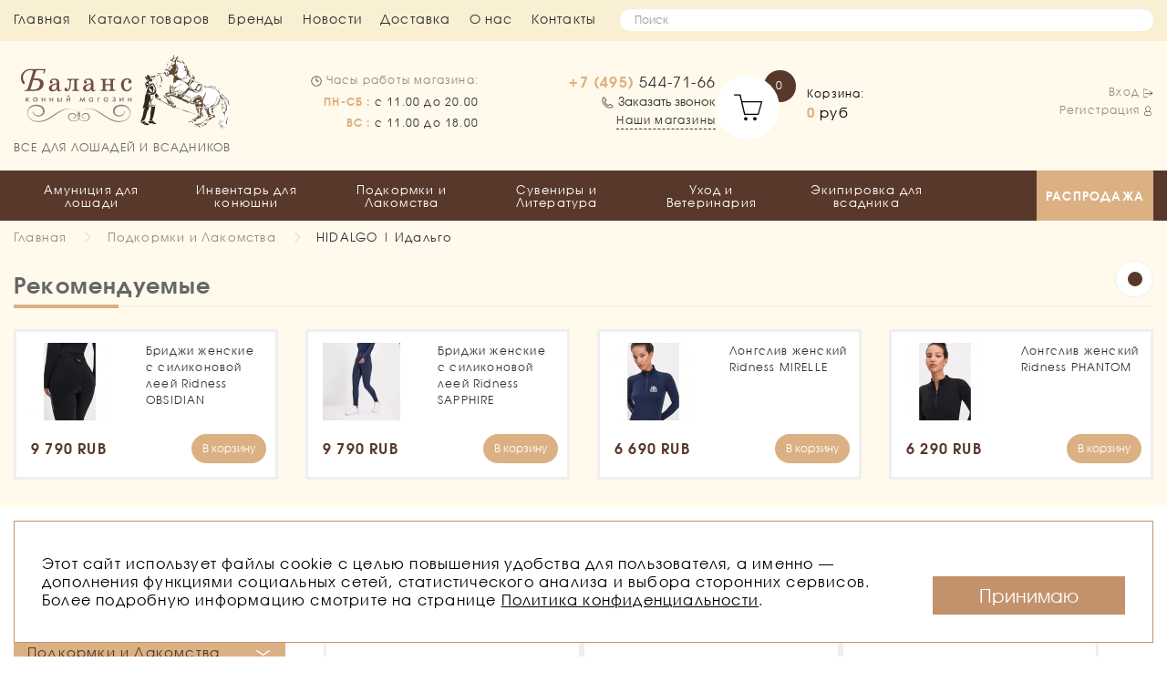

--- FILE ---
content_type: text/html; charset=utf-8
request_url: https://km-balance.ru/podkormki-i-lakomstva/hidalgo-barnaul/
body_size: 24508
content:
<!DOCTYPE html>
<!--[if IE]><![endif]-->
<!--[if IE 8 ]><html dir="ltr" lang="ru" class="ie8"><![endif]-->
<!--[if IE 9 ]><html dir="ltr" lang="ru" class="ie9"><![endif]-->
<!--[if (gt IE 9)|!(IE)]><!-->
<html dir="ltr" lang="ru">
<!--<![endif]-->
<head>
<meta charset="UTF-8">
<meta name="viewport" content="width=device-width, initial-scale=1">
<meta http-equiv="X-UA-Compatible" content="IE=edge">
<link rel="preconnect" href="https://analytics.google.com/">
<link rel="preconnect" href="https://google.com/">
<link rel="preconnect" href="https://avatars.mds.yandex.net/">
<link rel="preconnect" href="https://www.googletagmanager.com/">
<link rel="preconnect" href="https://yandex.ru/">
<link rel="preconnect" href="https://mc.yandex.ru/">
<title>HIDALGO Идальго подкормки для лошадей купить в Москве недорого</title>
<base href="https://km-balance.ru/">
<meta name="description" content="Купить HIDALGO Идальго подкормки для лошадей - заказать в интернет магазине, с доставкой по всей России, у нас самые выгодные цены и отличное качество. Одежда и экипировка для верховой езды и амуниция для лошадей. Конный магазин в Москве, а отправляем в л">



















<link href="https://km-balance.ru/podkormki-i-lakomstva/hidalgo-barnaul/" rel="canonical">
<link href="https://km-balance.ru/podkormki-i-lakomstva/hidalgo-barnaul/?page=2" rel="next">
<link href="https://km-balance.ru/index.php?route=extension/analytics/progressive_web_application/manifest" rel="manifest">
<link href="https://km-balance.ru/image/catalog/Logo_B.png" rel="icon">



			

			

			

			

<script >function isFacebookApp() { var ua = navigator.userAgent || navigator.vendor || window.opera; return (ua.indexOf("FBAN") > -1) || (ua.indexOf("FBAV") > -1); } if (window.location.protocol == "https:" && window.isSecureContext) {if(!isFacebookApp()){if ("serviceWorker" in navigator) { if (navigator.serviceWorker.controller) {console.log("[PWA Builder] active service worker found, no need to register");} else {navigator.serviceWorker.register("https://km-balance.ru/index.php?route=extension/analytics/progressive_web_application/service_worker").then(function (reg) {console.log("[PWA Builder] Service worker has been registered for scope: " + reg.scope);});}}} else {console.log("The current browser doesn't support service workers.");}} else {console.log("[PWA Builder] The web site is not served from a secure (HTTPS) domain.");}</script><meta name="theme-color" content="#2199C6"><meta name="msapplication-TileColor" content="#2199C6"><meta name="mobile-web-app-capable" content="yes"><meta name="apple-mobile-web-app-capable" content="yes"><meta name="apple-mobile-web-app-status-bar-style" content="#2199C6"><meta name="apple-mobile-web-app-title" content="Баланс - нтернет-магазин товаров для лошадей и всадников"><meta name="application-name" content="Конный магазин Баланс"><meta name="msapplication-TileImage" content="https://km-balance.ru/image/cachewebp/catalog/balance-logo-144x144.webp"><link rel="apple-touch-icon" sizes="57x57" href="https://km-balance.ru/image/cachewebp/catalog/balance-logo-57x57.webp"><link rel="apple-touch-icon" sizes="64x64" href="https://km-balance.ru/image/cachewebp/catalog/balance-logo-64x64.webp"><link rel="apple-touch-icon" sizes="76x76" href="https://km-balance.ru/image/cachewebp/catalog/balance-logo-76x76.webp"><link rel="apple-touch-icon" sizes="114x114" href="https://km-balance.ru/image/cachewebp/catalog/balance-logo-114x114.webp"><link rel="apple-touch-icon" sizes="120x120" href="https://km-balance.ru/image/cachewebp/catalog/balance-logo-120x120.webp"><link rel="apple-touch-icon" sizes="144x144" href="https://km-balance.ru/image/cachewebp/catalog/balance-logo-144x144.webp"><link rel="apple-touch-icon" sizes="152x152" href="https://km-balance.ru/image/cachewebp/catalog/balance-logo-152x152.webp"><link rel="apple-touch-icon" sizes="167x167" href="https://km-balance.ru/image/cachewebp/catalog/balance-logo-167x167.webp"><link rel="apple-touch-icon" sizes="180x180" href="https://km-balance.ru/image/cachewebp/catalog/balance-logo-180x180.webp"><meta name="msapplication-square70x70logo" content="https://km-balance.ru/image/cachewebp/catalog/balance-logo-70x70.webp"><meta name="msapplication-square150x150logo" content="https://km-balance.ru/image/cachewebp/catalog/balance-logo-150x150.webp"><meta name="msapplication-square310x310logo" content="https://km-balance.ru/image/cachewebp/catalog/balance-logo-310x310.webp"><link rel="icon" sizes="128x128" href="https://km-balance.ru/image/cachewebp/catalog/balance-logo-128x128.webp"><link rel="icon" sizes="192x192" href="https://km-balance.ru/image/cachewebp/catalog/balance-logo-192x192.webp">
				

									
																			            
<script src="https://static.yandex.net/kassa/pay-in-parts/ui/v1/"></script>
<script src="/catalog/view/theme/default/minify/d748fb8e1a5a084cf4340328806bc2c1.js.jgz"></script><link href="/catalog/view/theme/default/minify/e30169f64e702ae278511ce82dc297f9.css.jgz" type="text/css" rel="stylesheet" ></head>
<body class="product-category-9_145">
<nav id="top">
  <div class="container">
	
            	            
				<script><!--
					var live_search = {
						selector: '#search',
						text_no_matches: 'Нет товаров, которые соответствуют критериям поиска.',
						height: '50px',
						delay: 400
					}

					$(document).ready(function() {
						var html = '';
						html += '<div id="live-search">';
						html += '	<ul>';
						html += '	</ul>';
						html += '<div class="result-text"></div>';
						html += '</div>';

						$(live_search.selector).after(html);
						$('#search input[name=\'search\']').autocomplete({
							'source': function(request, response) {
								if ($(live_search.selector + ' input[type=\'text\']').val() == '') {
									$('#live-search').css('display','none');
								}
								else{
									var html = '';
									html += '<li style="text-align: center;height:10px;">';
									html +=	'<img class="loading" src="catalog/view/theme/default/image/loading.gif" />';
									html +=	'</li>';
									$('#live-search ul').html(html);
									$('#live-search').css('display','block');
								}
								var filter_name = $(live_search.selector + ' input[type=\'text\']').val();

								if (filter_name.length>0) {
									$.ajax({
										url: 'index.php?route=product/live_search&filter_name=' +  encodeURIComponent(request),
										dataType: 'json',
										success: function(result) {
											var products = result.products;
											$('#live-search ul li').remove();
											$('.result-text').html('');
											if (!$.isEmptyObject(products)) {
												var show_image = 1;
												var show_price = 1;
												var show_description = 0;
												$('.result-text').html('<a href="https://km-balance.ru/index.php?route=product/search&amp;search='+filter_name+'" style="display:block;">Показать все результаты ('+result.total+')</a>');

												$.each(products, function(index,product) {
													var html = '';
													
													html += '<li>';
													html += '<a href="' + product.url + '" title="' + product.name + '">';
													if(product.image && show_image){
														html += '	<div class="product-image"><img alt="' + product.name + '" src="' + product.image + '"></div>';
													}
													html += '	<div class="product-name">' + product.name ;
													if(show_description){
														html += '<p>' + product.extra_info + '</p>';
													}
													html += '</div>';
													if(show_price){
														if (product.special) {
															html += '	<div class="product-price"><span class="special">' + product.price + '</span><span class="price">' + product.special + '</span>RUB</div>';
														} else {
															html += '	<div class="product-price"><span class="price">' + product.price + '</span>RUB</div>';
														}
													}
													html += '<span style="clear:both"></span>';
													html += '</a>';
													html += '</li>';
													$('#live-search ul').append(html);
												});
											} else {
												var html = '';
												html += '<li style="text-align: center;height:10px;">';
												html +=	live_search.text_no_matches;
												html +=	'</li>';

												$('#live-search ul').html(html);
											}
											$('#live-search ul li').css('height',live_search.height);
											$('#live-search').css('display','block');
											return false;
										}
									});
								}
							},
							'select': function(product) {
								$('input[name=\'search\']').val(product.name);
							}
						});

						$(document).bind( "mouseup touchend", function(e){
						  var container = $('#live-search');
						  if (!container.is(e.target) && container.has(e.target).length === 0)
						  {
						    container.hide();
						  }
						});
					});
				//--></script>
			            
<div id="search" class="input-group">
  <input type="text" name="search" value="" placeholder="Поиск" class="form-control input-lg">
  <span class="input-group-btn">
    <button type="button" class="btn btn-default btn-lg" aria-label="search"><i class="fa fa-search"></i></button>
  </span>
</div>      <ul class="list-inline">
        <li><a href="/">Главная</a></li>
        <li><a href="/index.php?route=product/allproduct">Каталог товаров</a></li>
        <li><a href="/brands">Бренды</a></li>
        <li><a href="/news">Новости</a></li>
        <li><a href="/delivery">Доставка</a></li>
        <li><a href="/about_us">О нас</a></li>
        <li><a href="/index.php?route=information/contact">Контакты</a></li>
      </ul>
  </div>
</nav>
<header>
<div class="mobile__icons">
    <div class="kontakti__mob"><a href="/contact-us"><span class="kontakti__icon"><img src="catalog/view/theme/default/image/kontakti_mob.svg" width="42" height="42" alt="контакты"></span></a></div>
    <div class="korzina__mob"><a href="/checkout/"><span class="korzina__mob__icon"><img src="catalog/view/theme/default/image/korzina.svg" width="42" height="42" alt="корзина"></span></a></div>
    <div class="search__mob"><a href="/index.php?route=product/search"><span class="search__mob__icon"><img src="catalog/view/theme/default/image/search.svg" width="42" height="42" alt="поик"></span></a></div>
	<div class="login__mob"><a href="/login/"><span class="login__mob__icon">
	<img src="catalog/view/theme/default/image/login.svg" width="42" height="42" alt="личный кабинет">
	</span></a></div>
</div>
  <div class="container">
        <div id="logo">
                    <a href="https://km-balance.ru/"><img src="/catalog/view/theme/default/image/logotipkm.svg" title="Конный магазин Баланс" alt="Конный магазин Баланс" width="243" height="101" class="img-responsive"></a>
          		  <div class="logo__title">ВСЕ ДЛЯ ЛОШАДЕЙ И ВСАДНИКОВ</div>
        </div>
        <div class="work-time">
			<img src="catalog/view/theme/default/image/worktime.svg" width="12" height="12" alt="Часы работы">Часы работы магазина:<br>
			<div><span>ПН-СБ : </span>с 11.00 до 20.00</div>
            <div><span>ВС : </span>с 11.00 до 18.00</div>
        </div>
	  <div class="header-phone">
		<a class="big-tel" href="tel:+74955447166"><span>+7 (495)</span> 544-71-66</a>
		<button type="button" class="callback" data-toggle="modal" data-target="#feedbackModal64"><img src="catalog/view/theme/default/image/phone.svg" width="13" height="13" alt="Заказать звонок">Заказать звонок</button>
		<a class="our-shop" href="/contact-us">Наши магазины</a>
	  </div>
	  <div id="cart">
  <a data-toggle="dropdown" data-loading-text="Загрузка..."><i class="fa fa-shopping-cart"></i> <span id="cart-total" ><span>0</span><span>Корзина:<br><span> 0</span><span>руб</span></span></span></a>
  <ul class="dropdown-menu pull-right">
        <li>
      <p class="text-center">Ваша корзина пуста!</p>
    </li>
      </ul>
</div>
      <div class="login-menu">
                <a href="/login/">Вход<img src="catalog/view/theme/default/image/login.svg" width="12" height="12" alt="Логин"></a><br>
        <a href="/create-account/">Регистрация<img src="catalog/view/theme/default/image/cabinet.svg" width="12" height="12" alt="Создать аккаунт"></a>
                </div>
	</div>
<script src="https://static.yandex.net/kassa/pay-in-parts/ui/v1/"></script>
</header>

                <script><!--
                    
                     function validateEmail($email) {
                        var emailReg = /^([\w-\.]+@([\w-]+\.)+[\w-]{2,4})?$/;
                        return emailReg.test( $email );
                      }

                    $(document).ready(function(){
                        $('#subcribe').click(function(){
                            var email = $('#input-newsletter').val();
                            
                            if(email == ''){
                                var error = 'Введите email адрес!';
                            }
                            
                            if( !validateEmail(email)) {
                                var error = 'Введите правильный email адрес!';
                            }
                            
                            if(error != null){
                                $('#error-msg').html('');
                                $('#error-msg').append('<b style=\"color:red\">' + error + '</b>');
                            } else {
                              
                                var dataString = 'email='+ email;
                                $.ajax({
                                    url: 'index.php?route=common/footer/addToNewsletter',
                                    type: 'post',
                                    data: dataString,
                                    success: function(html) {
                                       $('#error-msg').append('<b style=\"color:green\">' + html + '</b>');
                                    }
                                    
                                });
                            }
                            
                        })
                    });
                //--></script>
                
<script> 
$(document).ready(function(){ 
	var setari = {   
				over: function() { 
		  if ($('#supermenu').hasClass('superbig')) {
			$(this).find('.bigdiv').fadeIn('fast'); 
		  }
		}, 
		out: function() { 
		  if ($('#supermenu').hasClass('superbig')) {
			$(this).find('.bigdiv').fadeOut('fast'); 
		  }
		},
				timeout: 150
	};
	$("#supermenu ul li.tlli").hoverIntent(setari);
	var setariflyout = {   
		over: function() { 
		  if ($('#supermenu').hasClass('superbig')) {
			$(this).find('.flyouttoright').show();
		  }
			}, 
		out: function() { 
		  if ($('#supermenu').hasClass('superbig')) {
			$(this).find('.flyouttoright').hide();
		  }
		},
		timeout: 350
	};
	$("#supermenu ul li div.bigdiv.withflyout > .withchildfo").hoverIntent(setariflyout);
});
</script>
<nav id="supermenu" class="default superbig">
	<a class="mobile-trigger"></a>
		<ul>
										<li class="tlli mkids">
			  				<a class="superdropper" href="#"><span>+</span><span>-</span></a>
			  				<a class="tll"  href="https://km-balance.ru/ammunition-for-horses/" >Амуниция для лошади</a>
				
									<div class="bigdiv withflyout">
																			<div class="withchildfo hasflyout">
							  <a class="superdropper" href="#"><span>+</span><span>-</span></a>								<a class="theparent" href="https://km-balance.ru/ammunition-for-horses/binti-i-vatniki/">Бинты и Ватники</a>
																	<div class="flyouttoright">
										<div class="inflyouttoright" >
																																				<div class="withchild" >
														<a class="theparent" href="https://km-balance.ru/ammunition-for-horses/binti-i-vatniki/binti/">Бинты</a>
																											</div>
																									<div class="withchild" >
														<a class="theparent" href="https://km-balance.ru/ammunition-for-horses/binti-i-vatniki/vatniki/">Ватники</a>
																											</div>
																																	</div>
									</div>
															</div>
													<div class="withchildfo hasflyout">
							  <a class="superdropper" href="#"><span>+</span><span>-</span></a>								<a class="theparent" href="https://km-balance.ru/ammunition-for-horses/valtrapi/">Вальтрапы</a>
																	<div class="flyouttoright">
										<div class="inflyouttoright" >
																																				<div class="withchild" >
														<a class="theparent" href="https://km-balance.ru/ammunition-for-horses/valtrapi/viezdkovie/">Выездковые</a>
																											</div>
																									<div class="withchild" >
														<a class="theparent" href="https://km-balance.ru/ammunition-for-horses/valtrapi/konkurnie-i-universalnie/">Конкурные и Универсальные</a>
																											</div>
																									<div class="withchild" >
														<a class="theparent" href="https://km-balance.ru/ammunition-for-horses/valtrapi/specialnie/">Специальные</a>
																											</div>
																																	</div>
									</div>
															</div>
													<div class="withchildfo">
							  								<a class="theparent" href="https://km-balance.ru/ammunition-for-horses/vse-dlja-poni/">Все для пони</a>
															</div>
													<div class="withchildfo hasflyout">
							  <a class="superdropper" href="#"><span>+</span><span>-</span></a>								<a class="theparent" href="https://km-balance.ru/ammunition-for-horses/vspomogatelnie-povodja/">Вспомогательные поводья</a>
																	<div class="flyouttoright">
										<div class="inflyouttoright" >
																																				<div class="withchild" >
														<a class="theparent" href="https://km-balance.ru/ammunition-for-horses/vspomogatelnie-povodja/martingali/">Мартингалы</a>
																											</div>
																									<div class="withchild" >
														<a class="theparent" href="https://km-balance.ru/ammunition-for-horses/vspomogatelnie-povodja/podpersja/">Подперсья</a>
																											</div>
																									<div class="withchild" >
														<a class="theparent" href="https://km-balance.ru/ammunition-for-horses/vspomogatelnie-povodja/shamboni/">Шамбоны и Гоги</a>
																											</div>
																									<div class="withchild" >
														<a class="theparent" href="https://km-balance.ru/ammunition-for-horses/vspomogatelnie-povodja/shprunti/">Шпрунты</a>
																											</div>
																									<div class="withchild" >
														<a class="theparent" href="https://km-balance.ru/index.php?route=product/category&amp;path=25_64_170">Балансирующие поводья</a>
																											</div>
																																	</div>
									</div>
															</div>
													<div class="withchildfo">
							  								<a class="theparent" href="https://km-balance.ru/ammunition-for-horses/geli-i-amortizatori/">Гели и Амортизаторы</a>
															</div>
													<div class="withchildfo hasflyout">
							  <a class="superdropper" href="#"><span>+</span><span>-</span></a>								<a class="theparent" href="https://km-balance.ru/ammunition-for-horses/zhelezo/">Железо</a>
																	<div class="flyouttoright">
										<div class="inflyouttoright" >
																																				<div class="withchild" >
														<a class="theparent" href="https://km-balance.ru/ammunition-for-horses/zhelezo/trenzeli/">Трензели</a>
																											</div>
																									<div class="withchild" >
														<a class="theparent" href="https://km-balance.ru/ammunition-for-horses/zhelezo/mundshtuki/">Мундштуки</a>
																											</div>
																									<div class="withchild" >
														<a class="theparent" href="https://km-balance.ru/ammunition-for-horses/zhelezo/peljami-hakamori/">Пелямы, Хакаморы</a>
																											</div>
																									<div class="withchild" >
														<a class="theparent" href="https://km-balance.ru/ammunition-for-horses/zhelezo/vivodnoe-zhelezo/">Выводное железо</a>
																											</div>
																									<div class="withchild" >
														<a class="theparent" href="https://km-balance.ru/ammunition-for-horses/zhelezo/dopolnitelnie-chasti/">Дополнительные и запасные части</a>
																											</div>
																																	</div>
									</div>
															</div>
													<div class="withchildfo">
							  								<a class="theparent" href="https://km-balance.ru/ammunition-for-horses/maski-i-kapori/">Маски и Капоры</a>
															</div>
													<div class="withchildfo">
							  								<a class="theparent" href="https://km-balance.ru/ammunition-for-horses/mehovie-izdelija/">Меховые изделия</a>
															</div>
													<div class="withchildfo hasflyout">
							  <a class="superdropper" href="#"><span>+</span><span>-</span></a>								<a class="theparent" href="https://km-balance.ru/ammunition-for-horses/nedouzdki-i-chumburi/">Недоуздки и Чумбуры</a>
																	<div class="flyouttoright">
										<div class="inflyouttoright" >
																																				<div class="withchild" >
														<a class="theparent" href="https://km-balance.ru/ammunition-for-horses/nedouzdki-i-chumburi/nedouzdki/">Недоуздки</a>
																											</div>
																									<div class="withchild" >
														<a class="theparent" href="https://km-balance.ru/ammunition-for-horses/nedouzdki-i-chumburi/chumburi/">Чумбуры</a>
																											</div>
																																	</div>
									</div>
															</div>
													<div class="withchildfo hasflyout">
							  <a class="superdropper" href="#"><span>+</span><span>-</span></a>								<a class="theparent" href="https://km-balance.ru/ammunition-for-horses/nogavki-i-kolokolchiki/">Ногавки и Колокольчики</a>
																	<div class="flyouttoright">
										<div class="inflyouttoright" >
																																				<div class="withchild" >
														<a class="theparent" href="https://km-balance.ru/ammunition-for-horses/nogavki-i-kolokolchiki/kolokolchiki/">Колокольчики</a>
																											</div>
																									<div class="withchild" >
														<a class="theparent" href="https://km-balance.ru/ammunition-for-horses/nogavki-i-kolokolchiki/nogavki/">Ногавки</a>
																											</div>
																																	</div>
									</div>
															</div>
													<div class="withchildfo">
							  								<a class="theparent" href="https://km-balance.ru/ammunition-for-horses/povodja/">Поводья</a>
															</div>
													<div class="withchildfo hasflyout">
							  <a class="superdropper" href="#"><span>+</span><span>-</span></a>								<a class="theparent" href="https://km-balance.ru/ammunition-for-horses/poponi-i-troki/">Попоны и Троки</a>
																	<div class="flyouttoright">
										<div class="inflyouttoright" >
																																				<div class="withchild" >
														<a class="theparent" href="https://km-balance.ru/ammunition-for-horses/poponi-i-troki/zimnie-poponi/">Зимние попоны</a>
																											</div>
																									<div class="withchild" >
														<a class="theparent" href="https://km-balance.ru/ammunition-for-horses/poponi-i-troki/osennie-poponi/">Осенние попоны</a>
																											</div>
																									<div class="withchild" >
														<a class="theparent" href="https://km-balance.ru/ammunition-for-horses/poponi-i-troki/dozhdevie-poponi/">Дождевые попоны</a>
																											</div>
																									<div class="withchild" >
														<a class="theparent" href="https://km-balance.ru/ammunition-for-horses/poponi-i-troki/flisovie-poponi/">Флисовые попоны</a>
																											</div>
																									<div class="withchild" >
														<a class="theparent" href="https://km-balance.ru/ammunition-for-horses/poponi-i-troki/letnie-poponi/">Летние попоны</a>
																											</div>
																									<div class="withchild" >
														<a class="theparent" href="https://km-balance.ru/ammunition-for-horses/poponi-i-troki/polupoponi-/">ПолуПопоны</a>
																											</div>
																									<div class="withchild" >
														<a class="theparent" href="https://km-balance.ru/ammunition-for-horses/poponi-i-troki/troki/">Троки</a>
																											</div>
																																	</div>
									</div>
															</div>
													<div class="withchildfo hasflyout">
							  <a class="superdropper" href="#"><span>+</span><span>-</span></a>								<a class="theparent" href="https://km-balance.ru/ammunition-for-horses/rabota-na-korde/">Работа на корде</a>
																	<div class="flyouttoright">
										<div class="inflyouttoright" >
																																				<div class="withchild" >
														<a class="theparent" href="https://km-balance.ru/ammunition-for-horses/rabota-na-korde/bichi-i-knuti-dlja-drajvinga/">Бичи и кнуты для драйвинга</a>
																											</div>
																									<div class="withchild" >
														<a class="theparent" href="https://km-balance.ru/ammunition-for-horses/rabota-na-korde/kapcungi-kavessoni/">Капцунги (Кавессоны)</a>
																											</div>
																									<div class="withchild" >
														<a class="theparent" href="https://km-balance.ru/ammunition-for-horses/rabota-na-korde/kordi-i-perehodniki/">Корды и переходники</a>
																											</div>
																									<div class="withchild" >
														<a class="theparent" href="https://km-balance.ru/ammunition-for-horses/rabota-na-korde/razvjazki/">Развязки</a>
																											</div>
																									<div class="withchild" >
														<a class="theparent" href="https://km-balance.ru/ammunition-for-horses/rabota-na-korde/sedelki-gurti/">Седелки (Гурты)</a>
																											</div>
																									<div class="withchild" >
														<a class="theparent" href="https://km-balance.ru/ammunition-for-horses/rabota-na-korde/treningovie-sistemi/">Тренинговые системы</a>
																											</div>
																																	</div>
									</div>
															</div>
													<div class="withchildfo">
							  								<a class="theparent" href="https://km-balance.ru/ammunition-for-horses/sedla-dlja-loshadi/">Седла для лошади</a>
															</div>
													<div class="withchildfo hasflyout">
							  <a class="superdropper" href="#"><span>+</span><span>-</span></a>								<a class="theparent" href="https://km-balance.ru/ammunition-for-horses/snarjazhenie-dlja-sedla/">Снаряжение для седла</a>
																	<div class="flyouttoright">
										<div class="inflyouttoright" >
																																				<div class="withchild" >
														<a class="theparent" href="https://km-balance.ru/ammunition-for-horses/snarjazhenie-dlja-sedla/podprugi/">Подпруги</a>
																											</div>
																									<div class="withchild" >
														<a class="theparent" href="https://km-balance.ru/ammunition-for-horses/snarjazhenie-dlja-sedla/putlishha/">Путлища</a>
																											</div>
																									<div class="withchild" >
														<a class="theparent" href="https://km-balance.ru/ammunition-for-horses/snarjazhenie-dlja-sedla/stremena/">Стремена</a>
																											</div>
																									<div class="withchild" >
														<a class="theparent" href="https://km-balance.ru/index.php?route=product/category&amp;path=25_49_161">Прочее</a>
																											</div>
																																	</div>
									</div>
															</div>
													<div class="withchildfo">
							  								<a class="theparent" href="https://km-balance.ru/ammunition-for-horses/transportirovochnoe-snarjazhenie/">Транспортировочное снаряжение</a>
															</div>
													<div class="withchildfo hasflyout">
							  <a class="superdropper" href="#"><span>+</span><span>-</span></a>								<a class="theparent" href="https://km-balance.ru/ammunition-for-horses/uzdechki-i-ogolovja/">Уздечки и Оголовья</a>
																	<div class="flyouttoright">
										<div class="inflyouttoright" >
																																				<div class="withchild" >
														<a class="theparent" href="https://km-balance.ru/index.php?route=product/category&amp;path=25_41_169">Выводные уздечки</a>
																											</div>
																									<div class="withchild" >
														<a class="theparent" href="https://km-balance.ru/ammunition-for-horses/uzdechki-i-ogolovja/trenzelnie-ogolovja--uzdechki-/">Трензельные оголовья (Уздечки)</a>
																											</div>
																									<div class="withchild" >
														<a class="theparent" href="https://km-balance.ru/ammunition-for-horses/uzdechki-i-ogolovja/mundshtuchnie-ogolovja/">Мундштучные оголовья</a>
																											</div>
																									<div class="withchild" >
														<a class="theparent" href="https://km-balance.ru/ammunition-for-horses/uzdechki-i-ogolovja/beztrenzelnie-ogolovja/">Безтрензельные оголовья</a>
																											</div>
																									<div class="withchild" >
														<a class="theparent" href="https://km-balance.ru/ammunition-for-horses/uzdechki-i-ogolovja/aksessuari-dlja-uzdechek/">Аксессуары для уздечек</a>
																											</div>
																																	</div>
									</div>
															</div>
													<div class="withchildfo">
							  								<a class="theparent" href="https://km-balance.ru/ammunition-for-horses/ushki/">Ушки</a>
															</div>
																	</div>
											</li>
					<li class="tlli sep"><span class="item-sep">&nbsp;</span></li>			<li class="tlli mkids">
			  				<a class="superdropper" href="#"><span>+</span><span>-</span></a>
			  				<a class="tll"  href="https://km-balance.ru/inventar-dlja-konjushni/" >Инвентарь для конюшни</a>
				
									<div class="bigdiv withflyout">
																			<div class="withchildfo">
							  								<a class="theparent" href="https://km-balance.ru/inventar-dlja-konjushni/kronshtejni-i-derzhateli/">Кронштейны и держатели</a>
															</div>
													<div class="withchildfo">
							  								<a class="theparent" href="https://km-balance.ru/inventar-dlja-konjushni/razvjazki-dlja-konjushni/">Развязки для конюшни</a>
															</div>
													<div class="withchildfo">
							  								<a class="theparent" href="https://km-balance.ru/inventar-dlja-konjushni/kormushki-i-poilki/">Кормушки и поилки</a>
															</div>
													<div class="withchildfo">
							  								<a class="theparent" href="https://km-balance.ru/inventar-dlja-konjushni/reptuhi-dlja-sena/">Рептухи для сена</a>
															</div>
													<div class="withchildfo">
							  								<a class="theparent" href="https://km-balance.ru/inventar-dlja-konjushni/igrushki-dlja-loshadi/">Игрушки для лошади</a>
															</div>
													<div class="withchildfo">
							  								<a class="theparent" href="https://km-balance.ru/inventar-dlja-konjushni/karabini/">Карабины</a>
															</div>
													<div class="withchildfo">
							  								<a class="theparent" href="https://km-balance.ru/inventar-dlja-konjushni/prochee/">Прочее</a>
															</div>
																	</div>
											</li>
					<li class="tlli sep"><span class="item-sep">&nbsp;</span></li>			<li class="tlli mkids">
			  				<a class="superdropper" href="#"><span>+</span><span>-</span></a>
			  				<a class="tll"  href="https://km-balance.ru/podkormki-i-lakomstva/" >Подкормки и Лакомства</a>
				
									<div class="bigdiv withflyout">
																			<div class="withchildfo">
							  								<a class="theparent" href="https://km-balance.ru/podkormki-i-lakomstva/equimins-uk/">EQUIMINS | Эквиминз</a>
															</div>
													<div class="withchildfo">
							  								<a class="theparent" href="https://km-balance.ru/podkormki-i-lakomstva/equistro-france/">EQUISTRO | Эквистро</a>
															</div>
													<div class="withchildfo">
							  								<a class="theparent" href="https://km-balance.ru/podkormki-i-lakomstva/gelapony-cr/">GelaPony | Гелапони</a>
															</div>
													<div class="withchildfo">
							  								<a class="theparent" href="https://km-balance.ru/podkormki-i-lakomstva/hidalgo-barnaul/">HIDALGO | Идальго</a>
															</div>
													<div class="withchildfo">
							  								<a class="theparent" href="https://km-balance.ru/podkormki-i-lakomstva/horse-bio-rus/">Horse Bio | Хорс био</a>
															</div>
													<div class="withchildfo">
							  								<a class="theparent" href="https://km-balance.ru/podkormki-i-lakomstva/ippolab-probio-rus/">IPPOLAB | Пробио</a>
															</div>
													<div class="withchildfo">
							  								<a class="theparent" href="https://km-balance.ru/podkormki-i-lakomstva/likit-uk/">LIKIT | Ликит</a>
															</div>
													<div class="withchildfo">
							  								<a class="theparent" href="https://km-balance.ru/podkormki-i-lakomstva/v-konja-korm-rus/">В коня корм</a>
															</div>
													<div class="withchildfo">
							  								<a class="theparent" href="https://km-balance.ru/podkormki-i-lakomstva/dikij-medved/">Дикий медведь</a>
															</div>
													<div class="withchildfo">
							  								<a class="theparent" href="https://km-balance.ru/podkormki-i-lakomstva/zolotoj-tabun/">Золотой табун</a>
															</div>
													<div class="withchildfo">
							  								<a class="theparent" href="https://km-balance.ru/podkormki-i-lakomstva/lakomstva-i-ugoshhenija/">Лакомства и угощения</a>
															</div>
													<div class="withchildfo">
							  								<a class="theparent" href="https://km-balance.ru/podkormki-i-lakomstva/sol-i-lizunci/">Соль и Лизунцы</a>
															</div>
																	</div>
											</li>
					<li class="tlli sep"><span class="item-sep">&nbsp;</span></li>			<li class="tlli mkids">
			  				<a class="superdropper" href="#"><span>+</span><span>-</span></a>
			  				<a class="tll"  href="https://km-balance.ru/suveniri-i-literatura/" >Сувениры и Литература</a>
				
									<div class="bigdiv withflyout">
																			<div class="withchildfo">
							  								<a class="theparent" href="https://km-balance.ru/suveniri-i-literatura/accessories/">Аксессуары</a>
															</div>
													<div class="withchildfo">
							  								<a class="theparent" href="https://km-balance.ru/suveniri-i-literatura/brelki/">Брелки</a>
															</div>
													<div class="withchildfo">
							  								<a class="theparent" href="https://km-balance.ru/suveniri-i-literatura/zachetnie-knizhki/">Зачетные книжки</a>
															</div>
													<div class="withchildfo">
							  								<a class="theparent" href="https://km-balance.ru/suveniri-i-literatura/kalendari/">Календари</a>
															</div>
													<div class="withchildfo">
							  								<a class="theparent" href="https://km-balance.ru/suveniri-i-literatura/knigi/">Книги</a>
															</div>
													<div class="withchildfo">
							  								<a class="theparent" href="https://km-balance.ru/suveniri-i-literatura/prochee-gifts/">Прочее</a>
															</div>
													<div class="withchildfo">
							  								<a class="theparent" href="https://km-balance.ru/suveniri-i-literatura/sertifikati/">Сертификаты</a>
															</div>
													<div class="withchildfo">
							  								<a class="theparent" href="https://km-balance.ru/suveniri-i-literatura/sumki-i-rjukzaki/">Сумки и рюкзаки</a>
															</div>
													<div class="withchildfo hasflyout">
							  <a class="superdropper" href="#"><span>+</span><span>-</span></a>								<a class="theparent" href="https://km-balance.ru/suveniri-i-literatura/juvelirnie-ukrashenija/">Ювелирные украшения</a>
																	<div class="flyouttoright">
										<div class="inflyouttoright" >
																																				<div class="withchild" >
														<a class="theparent" href="https://km-balance.ru/suveniri-i-literatura/juvelirnie-ukrashenija/brasleti/">Браслеты</a>
																											</div>
																									<div class="withchild" >
														<a class="theparent" href="https://km-balance.ru/suveniri-i-literatura/juvelirnie-ukrashenija/kolca/">Кольца</a>
																											</div>
																									<div class="withchild" >
														<a class="theparent" href="https://km-balance.ru/suveniri-i-literatura/juvelirnie-ukrashenija/komplekti/">Комплекты</a>
																											</div>
																									<div class="withchild" >
														<a class="theparent" href="https://km-balance.ru/suveniri-i-literatura/juvelirnie-ukrashenija/kuloni-bez-cepi/">Кулоны (без цепи)</a>
																											</div>
																									<div class="withchild" >
														<a class="theparent" href="https://km-balance.ru/suveniri-i-literatura/juvelirnie-ukrashenija/pini-broshi/">Пины (Броши)</a>
																											</div>
																									<div class="withchild" >
														<a class="theparent" href="https://km-balance.ru/suveniri-i-literatura/juvelirnie-ukrashenija/podveski/">Подвески</a>
																											</div>
																									<div class="withchild" >
														<a class="theparent" href="https://km-balance.ru/suveniri-i-literatura/juvelirnie-ukrashenija/sergi/">Серьги</a>
																											</div>
																																	</div>
									</div>
															</div>
													<div class="withchildfo">
							  								<a class="theparent" href="https://km-balance.ru/index.php?route=product/category&amp;path=1_160">Подарки</a>
															</div>
																	</div>
											</li>
					<li class="tlli sep"><span class="item-sep">&nbsp;</span></li>			<li class="tlli mkids">
			  				<a class="superdropper" href="#"><span>+</span><span>-</span></a>
			  				<a class="tll"  href="https://km-balance.ru/uhod-i-veterinarija/" >Уход и Ветеринария</a>
				
									<div class="bigdiv withflyout">
																			<div class="withchildfo">
							  								<a class="theparent" href="https://km-balance.ru/uhod-i-veterinarija/veterinarija/">Ветеринария</a>
															</div>
													<div class="withchildfo hasflyout">
							  <a class="superdropper" href="#"><span>+</span><span>-</span></a>								<a class="theparent" href="https://km-balance.ru/uhod-i-veterinarija/vse-dlja-chistki-loshadi/">Все для чистки лошади</a>
																	<div class="flyouttoright">
										<div class="inflyouttoright" >
																																				<div class="withchild" >
														<a class="theparent" href="https://km-balance.ru/uhod-i-veterinarija/vse-dlja-chistki-loshadi/vodosgoni/">Водосгоны</a>
																											</div>
																									<div class="withchild" >
														<a class="theparent" href="https://km-balance.ru/uhod-i-veterinarija/vse-dlja-chistki-loshadi/dlja-kopit/">Для копыт</a>
																											</div>
																									<div class="withchild" >
														<a class="theparent" href="https://km-balance.ru/uhod-i-veterinarija/vse-dlja-chistki-loshadi/shhetki/">Щетки</a>
																											</div>
																									<div class="withchild" >
														<a class="theparent" href="https://km-balance.ru/uhod-i-veterinarija/vse-dlja-chistki-loshadi/jashhiki-i-sumki-dlja-shhetok/">Ящики и сумки для щеток</a>
																											</div>
																									<div class="withchild" >
														<a class="theparent" href="https://km-balance.ru/index.php?route=product/category&amp;path=125_137_168">Прочее</a>
																											</div>
																																	</div>
									</div>
															</div>
													<div class="withchildfo hasflyout">
							  <a class="superdropper" href="#"><span>+</span><span>-</span></a>								<a class="theparent" href="https://km-balance.ru/uhod-i-veterinarija/kosmetika/">Косметика</a>
																	<div class="flyouttoright">
										<div class="inflyouttoright" >
																																				<div class="withchild" >
														<a class="theparent" href="https://km-balance.ru/uhod-i-veterinarija/kosmetika/geli-i-mazi/">Гели и мази</a>
																											</div>
																									<div class="withchild" >
														<a class="theparent" href="https://km-balance.ru/uhod-i-veterinarija/kosmetika/glina-dlja-nog/">Глина для ног</a>
																											</div>
																									<div class="withchild" >
														<a class="theparent" href="https://km-balance.ru/uhod-i-veterinarija/kosmetika/kondicioneri-dlja-shersti/">Кондиционеры для шерсти</a>
																											</div>
																									<div class="withchild" >
														<a class="theparent" href="https://km-balance.ru/uhod-i-veterinarija/kosmetika/repellenti/">Репелленты</a>
																											</div>
																									<div class="withchild" >
														<a class="theparent" href="https://km-balance.ru/uhod-i-veterinarija/kosmetika/uhod-za-kopitami/">Уход за копытами</a>
																											</div>
																									<div class="withchild" >
														<a class="theparent" href="https://km-balance.ru/uhod-i-veterinarija/kosmetika/shampuni-i-balzami/">Шампуни и бальзамы</a>
																											</div>
																																	</div>
									</div>
															</div>
													<div class="withchildfo">
							  								<a class="theparent" href="https://km-balance.ru/uhod-i-veterinarija/prochee-uhod/">Прочее</a>
															</div>
													<div class="withchildfo">
							  								<a class="theparent" href="https://km-balance.ru/uhod-i-veterinarija/rezinki-dlja-grivi/">Резинки для гривы</a>
															</div>
													<div class="withchildfo">
							  								<a class="theparent" href="https://km-balance.ru/uhod-i-veterinarija/uhod-za-snarjazheniem/">Уход за снаряжением</a>
															</div>
																	</div>
											</li>
					<li class="tlli sep"><span class="item-sep">&nbsp;</span></li>			<li class="tlli mkids">
			  				<a class="superdropper" href="#"><span>+</span><span>-</span></a>
			  				<a class="tll"  href="https://km-balance.ru/ekipirovka-dlja-vsadnika/" >Экипировка для всадника</a>
				
									<div class="bigdiv withflyout">
																			<div class="withchildfo hasflyout">
							  <a class="superdropper" href="#"><span>+</span><span>-</span></a>								<a class="theparent" href="https://km-balance.ru/ekipirovka-dlja-vsadnika/bridzhi-i-shtani/">Бриджи и Штаны</a>
																	<div class="flyouttoright">
										<div class="inflyouttoright" >
																																				<div class="withchild" >
														<a class="theparent" href="https://km-balance.ru/ekipirovka-dlja-vsadnika/bridzhi-i-shtani/detskie-bridzhi/">Детские бриджи</a>
																											</div>
																									<div class="withchild" >
														<a class="theparent" href="https://km-balance.ru/ekipirovka-dlja-vsadnika/bridzhi-i-shtani/zhenskie-bridzhi/">Женские бриджи</a>
																											</div>
																									<div class="withchild" >
														<a class="theparent" href="https://km-balance.ru/ekipirovka-dlja-vsadnika/bridzhi-i-shtani/muzhskie-bridzhi/">Мужские бриджи</a>
																											</div>
																									<div class="withchild" >
														<a class="theparent" href="https://km-balance.ru/ekipirovka-dlja-vsadnika/bridzhi-i-shtani/sredstva-dlja-uluchshenija-posadki/">Средства для улучшения посадки</a>
																											</div>
																									<div class="withchild" >
														<a class="theparent" href="https://km-balance.ru/ekipirovka-dlja-vsadnika/bridzhi-i-shtani/termobele/">Термобелье</a>
																											</div>
																																	</div>
									</div>
															</div>
													<div class="withchildfo">
							  								<a class="theparent" href="https://km-balance.ru/ekipirovka-dlja-vsadnika/galstuki-i-zakolki/">Галстуки и Заколки</a>
															</div>
													<div class="withchildfo">
							  								<a class="theparent" href="https://km-balance.ru/ekipirovka-dlja-vsadnika/golfi-i-noski/">Гольфы и носки</a>
															</div>
													<div class="withchildfo hasflyout">
							  <a class="superdropper" href="#"><span>+</span><span>-</span></a>								<a class="theparent" href="https://km-balance.ru/ekipirovka-dlja-vsadnika/zhiletki/">Жилетки</a>
																	<div class="flyouttoright">
										<div class="inflyouttoright" >
																																				<div class="withchild" >
														<a class="theparent" href="https://km-balance.ru/ekipirovka-dlja-vsadnika/zhiletki/detskie-zhiletki/">Детские жилетки</a>
																											</div>
																									<div class="withchild" >
														<a class="theparent" href="https://km-balance.ru/ekipirovka-dlja-vsadnika/zhiletki/zhenskie-zhiletki/">Женские жилетки</a>
																											</div>
																									<div class="withchild" >
														<a class="theparent" href="https://km-balance.ru/ekipirovka-dlja-vsadnika/zhiletki/muzhskie-i-uniseks-zhiletki/">Мужские и Унисекс жилетки</a>
																											</div>
																																	</div>
									</div>
															</div>
													<div class="withchildfo hasflyout">
							  <a class="superdropper" href="#"><span>+</span><span>-</span></a>								<a class="theparent" href="https://km-balance.ru/ekipirovka-dlja-vsadnika/kepki--shapki--sharfi/">Кепки, Шапки, Шарфы</a>
																	<div class="flyouttoright">
										<div class="inflyouttoright" >
																																				<div class="withchild" >
														<a class="theparent" href="https://km-balance.ru/ekipirovka-dlja-vsadnika/kepki--shapki--sharfi/kepki/">Кепки</a>
																											</div>
																									<div class="withchild" >
														<a class="theparent" href="https://km-balance.ru/ekipirovka-dlja-vsadnika/kepki--shapki--sharfi/komplekti-odezhda/">Комплекты</a>
																											</div>
																									<div class="withchild" >
														<a class="theparent" href="https://km-balance.ru/ekipirovka-dlja-vsadnika/kepki--shapki--sharfi/shapki/">Шапки и повязки</a>
																											</div>
																									<div class="withchild" >
														<a class="theparent" href="https://km-balance.ru/ekipirovka-dlja-vsadnika/kepki--shapki--sharfi/sharfi/">Шарфы</a>
																											</div>
																																	</div>
									</div>
															</div>
													<div class="withchildfo">
							  								<a class="theparent" href="https://km-balance.ru/ekipirovka-dlja-vsadnika/kragi/">Краги</a>
															</div>
													<div class="withchildfo hasflyout">
							  <a class="superdropper" href="#"><span>+</span><span>-</span></a>								<a class="theparent" href="https://km-balance.ru/ekipirovka-dlja-vsadnika/kurtki-i-vetrovki/">Куртки и Ветровки</a>
																	<div class="flyouttoright">
										<div class="inflyouttoright" >
																																				<div class="withchild" >
														<a class="theparent" href="https://km-balance.ru/ekipirovka-dlja-vsadnika/kurtki-i-vetrovki/detskie-kurtki/">Детские куртки</a>
																											</div>
																									<div class="withchild" >
														<a class="theparent" href="https://km-balance.ru/ekipirovka-dlja-vsadnika/kurtki-i-vetrovki/zhenskie-kurtki/">Женские куртки</a>
																											</div>
																									<div class="withchild" >
														<a class="theparent" href="https://km-balance.ru/ekipirovka-dlja-vsadnika/kurtki-i-vetrovki/muzhskie-i-uniseks-kurtki/">Мужские и Унисекс куртки</a>
																											</div>
																																	</div>
									</div>
															</div>
													<div class="withchildfo hasflyout">
							  <a class="superdropper" href="#"><span>+</span><span>-</span></a>								<a class="theparent" href="https://km-balance.ru/ekipirovka-dlja-vsadnika/tolstovki-kofti-longslivi/">Лонгсливы, Кофты и Толстовки</a>
																	<div class="flyouttoright">
										<div class="inflyouttoright" >
																																				<div class="withchild" >
														<a class="theparent" href="https://km-balance.ru/ekipirovka-dlja-vsadnika/tolstovki-kofti-longslivi/detskie-tolstovki/">Детские кофты</a>
																											</div>
																									<div class="withchild" >
														<a class="theparent" href="https://km-balance.ru/ekipirovka-dlja-vsadnika/tolstovki-kofti-longslivi/zhenskie-tolstovki/">Женские кофты</a>
																											</div>
																									<div class="withchild" >
														<a class="theparent" href="https://km-balance.ru/ekipirovka-dlja-vsadnika/tolstovki-kofti-longslivi/muzhskie-i-uniseks-tolstovki/">Мужские и Унисекс кофты</a>
																											</div>
																																	</div>
									</div>
															</div>
													<div class="withchildfo">
							  								<a class="theparent" href="https://km-balance.ru/ekipirovka-dlja-vsadnika/perchatki/">Перчатки</a>
															</div>
													<div class="withchildfo hasflyout">
							  <a class="superdropper" href="#"><span>+</span><span>-</span></a>								<a class="theparent" href="https://km-balance.ru/ekipirovka-dlja-vsadnika/redingoti-i-fraki/">Рединготы и Фраки</a>
																	<div class="flyouttoright">
										<div class="inflyouttoright" >
																																				<div class="withchild" >
														<a class="theparent" href="https://km-balance.ru/ekipirovka-dlja-vsadnika/redingoti-i-fraki/redingoti/">Рединготы</a>
																											</div>
																									<div class="withchild" >
														<a class="theparent" href="https://km-balance.ru/ekipirovka-dlja-vsadnika/redingoti-i-fraki/fraki/">Фраки</a>
																											</div>
																																	</div>
									</div>
															</div>
													<div class="withchildfo">
							  								<a class="theparent" href="https://km-balance.ru/ekipirovka-dlja-vsadnika/remni/">Ремни</a>
															</div>
													<div class="withchildfo hasflyout">
							  <a class="superdropper" href="#"><span>+</span><span>-</span></a>								<a class="theparent" href="https://km-balance.ru/ekipirovka-dlja-vsadnika/rubashki-i-futbolki/">Рубашки и Футболки</a>
																	<div class="flyouttoright">
										<div class="inflyouttoright" >
																																				<div class="withchild" >
														<a class="theparent" href="https://km-balance.ru/ekipirovka-dlja-vsadnika/rubashki-i-futbolki/detskie-rubashki/">Детские рубашки</a>
																											</div>
																									<div class="withchild" >
														<a class="theparent" href="https://km-balance.ru/ekipirovka-dlja-vsadnika/rubashki-i-futbolki/zhenskie-rubashki/">Женские рубашки</a>
																											</div>
																									<div class="withchild" >
														<a class="theparent" href="https://km-balance.ru/ekipirovka-dlja-vsadnika/rubashki-i-futbolki/muzhskie-i-uniseks-rubashki/">Мужские и Унисекс рубашки</a>
																											</div>
																																	</div>
									</div>
															</div>
													<div class="withchildfo hasflyout">
							  <a class="superdropper" href="#"><span>+</span><span>-</span></a>								<a class="theparent" href="https://km-balance.ru/ekipirovka-dlja-vsadnika/sapogi-i-botinki/">Сапоги и Ботинки</a>
																	<div class="flyouttoright">
										<div class="inflyouttoright" >
																																				<div class="withchild" >
														<a class="theparent" href="https://km-balance.ru/ekipirovka-dlja-vsadnika/sapogi-i-botinki/sapogi/">Сапоги</a>
																											</div>
																									<div class="withchild" >
														<a class="theparent" href="https://km-balance.ru/ekipirovka-dlja-vsadnika/sapogi-i-botinki/botinki/">Ботинки</a>
																											</div>
																																	</div>
									</div>
															</div>
													<div class="withchildfo">
							  								<a class="theparent" href="https://km-balance.ru/ekipirovka-dlja-vsadnika/sumki/">Сумки</a>
															</div>
													<div class="withchildfo hasflyout">
							  <a class="superdropper" href="#"><span>+</span><span>-</span></a>								<a class="theparent" href="https://km-balance.ru/ekipirovka-dlja-vsadnika/hlisti/">Хлысты</a>
																	<div class="flyouttoright">
										<div class="inflyouttoright" >
																																				<div class="withchild" >
														<a class="theparent" href="https://km-balance.ru/ekipirovka-dlja-vsadnika/hlisti/viezdkovie-hlisti/">Выездковые хлысты</a>
																											</div>
																									<div class="withchild" >
														<a class="theparent" href="https://km-balance.ru/ekipirovka-dlja-vsadnika/hlisti/konkurnie-hlisti/">Конкурные хлысты</a>
																											</div>
																																	</div>
									</div>
															</div>
													<div class="withchildfo">
							  								<a class="theparent" href="https://km-balance.ru/ekipirovka-dlja-vsadnika/cilindri/">Цилиндры</a>
															</div>
													<div class="withchildfo">
							  								<a class="theparent" href="https://km-balance.ru/ekipirovka-dlja-vsadnika/shlemi/">Шлемы</a>
															</div>
													<div class="withchildfo">
							  								<a class="theparent" href="https://km-balance.ru/ekipirovka-dlja-vsadnika/shpori-i-trenchiki/">Шпоры и Тренчики</a>
															</div>
													<div class="withchildfo">
							  								<a class="theparent" href="https://km-balance.ru/ekipirovka-dlja-vsadnika/maski-dlja-lica-zashhitnie/">Маски для лица защитные</a>
															</div>
																	</div>
											</li>
					<li class="tlli sep"><span class="item-sep">&nbsp;</span></li>			<li class="tlli">
			  				<a class="tll"  href="/specials/" >Распродажа</a>
				
											</li>
			</ul>
</nav>
<script>
var supermenu_width = $('#supermenu').outerWidth(false);
if (supermenu_width < 764) {
	$('#supermenu').removeClass('superbig');
	$('#supermenu').addClass('respsmall');
}
</script>

							
<div id="container-top">
<div class="container">
  <ul class="breadcrumb">
            <li><a href="https://km-balance.ru/">Главная</a></li>
                <li><a href="https://km-balance.ru/podkormki-i-lakomstva/">Подкормки и Лакомства</a></li>
                <li>HIDALGO | Идальго</li>
          </ul>
  <div>
    <div class="module-name">Рекомендуемые</div></div>

							
<div class="featured regular slider">
      <div>
    <div class="product-thumb transition">

					<!-- Top stickers start-->
													<div class="topstickers_wrapper">
																																																															</div>
											<!-- Top stickers end-->
				
						<div class="slider__item__id">RDS_20001</div>
			      <div class="caption">	
      <div class="image"><a href="https://km-balance.ru/ekipirovka-dlja-vsadnika/bridzhi-i-shtani/zhenskie-bridzhi/bridzhi-zhenskie-s-silikonovoj-leej-ridness-obsidian"><img src="https://km-balance.ru/image/cachewebp/catalog/KATALOG/EQUIPMENT_FOR_RIDER/Breeches/RDS_20001/RDS_20001_7-85x85.webp" alt="Бриджи женские с силиконовой леей Ridness OBSIDIAN" title="Бриджи женские с силиконовой леей Ridness OBSIDIAN" class="img-responsive" width="228" height="228" loading="lazy"></a></div>
        <a class="product-title" href="https://km-balance.ru/ekipirovka-dlja-vsadnika/bridzhi-i-shtani/zhenskie-bridzhi/bridzhi-zhenskie-s-silikonovoj-leej-ridness-obsidian">Бриджи женские с силиконовой леей Ridness OBSIDIAN        <div class="product-info">&nbsp; &nbsp; Новинка от Ridness - бриджи OBSIDIAN - это идеальное сочетание стиля и комфорта для за..</div></a>
      </div>		
                        <p class="price">
                    9 790 RUB
                            </p>
        
												<button type="button" style="display: none;" class="button-preorder-default" onclick="addPreOrder('', '32806');"><span>Нет в наличии</span><br>Сообщить о поступлении</button>
							
        <button class="btn" type="button" onclick="cart.add('32806');">В корзину</button>
    </div>
    </div>
      <div>
    <div class="product-thumb transition">

					<!-- Top stickers start-->
													<div class="topstickers_wrapper">
																																																															</div>
											<!-- Top stickers end-->
				
						<div class="slider__item__id">RDS_20002</div>
			      <div class="caption">	
      <div class="image"><a href="https://km-balance.ru/ekipirovka-dlja-vsadnika/bridzhi-i-shtani/zhenskie-bridzhi/bridzhi-zhenskie-s-silikonovoj-leej-ridness-sapphire"><img src="https://km-balance.ru/image/cachewebp/catalog/KATALOG/EQUIPMENT_FOR_RIDER/Breeches/RDS_20002/RDS_20002_7-85x85.webp" alt="Бриджи женские с силиконовой леей Ridness SAPPHIRE" title="Бриджи женские с силиконовой леей Ridness SAPPHIRE" class="img-responsive" width="228" height="228" loading="lazy"></a></div>
        <a class="product-title" href="https://km-balance.ru/ekipirovka-dlja-vsadnika/bridzhi-i-shtani/zhenskie-bridzhi/bridzhi-zhenskie-s-silikonovoj-leej-ridness-sapphire">Бриджи женские с силиконовой леей Ridness SAPPHIRE        <div class="product-info">&nbsp; &nbsp; Новинка от Ridness - бриджи SAPPHIRE - это идеальное сочетание стиля и комфорта для за..</div></a>
      </div>		
                        <p class="price">
                    9 790 RUB
                            </p>
        
												<button type="button" style="display: none;" class="button-preorder-default" onclick="addPreOrder('', '32810');"><span>Нет в наличии</span><br>Сообщить о поступлении</button>
							
        <button class="btn" type="button" onclick="cart.add('32810');">В корзину</button>
    </div>
    </div>
      <div>
    <div class="product-thumb transition">

					<!-- Top stickers start-->
													<div class="topstickers_wrapper">
																																																															</div>
											<!-- Top stickers end-->
				
						<div class="slider__item__id">RDS_30002</div>
			      <div class="caption">	
      <div class="image"><a href="https://km-balance.ru/ekipirovka-dlja-vsadnika/tolstovki-kofti-longslivi/zhenskie-tolstovki/longsliv-zhenskij-ridness-mirelle"><img src="https://km-balance.ru/image/cachewebp/catalog/KATALOG/EQUIPMENT_FOR_RIDER/Rubashki_Futbolki/RDS_30002/RDS_30002_4-85x85.webp" alt="Лонгслив женский Ridness MIRELLE" title="Лонгслив женский Ridness MIRELLE" class="img-responsive" width="228" height="228" loading="lazy"></a></div>
        <a class="product-title" href="https://km-balance.ru/ekipirovka-dlja-vsadnika/tolstovki-kofti-longslivi/zhenskie-tolstovki/longsliv-zhenskij-ridness-mirelle">Лонгслив женский Ridness MIRELLE        <div class="product-info">&nbsp; &nbsp; Новинка от Ridness - лонгслив MIRELLE -&nbsp;это сочетание изысканного стиля и высоког..</div></a>
      </div>		
                        <p class="price">
                    6 690 RUB
                            </p>
        
												<button type="button" style="display: none;" class="button-preorder-default" onclick="addPreOrder('', '32811');"><span>Нет в наличии</span><br>Сообщить о поступлении</button>
							
        <button class="btn" type="button" onclick="cart.add('32811');">В корзину</button>
    </div>
    </div>
      <div>
    <div class="product-thumb transition">

					<!-- Top stickers start-->
													<div class="topstickers_wrapper">
																																																															</div>
											<!-- Top stickers end-->
				
						<div class="slider__item__id">RDS_30001</div>
			      <div class="caption">	
      <div class="image"><a href="https://km-balance.ru/ekipirovka-dlja-vsadnika/tolstovki-kofti-longslivi/zhenskie-tolstovki/longsliv-zhenskij-ridness-phantom"><img src="https://km-balance.ru/image/cachewebp/catalog/KATALOG/EQUIPMENT_FOR_RIDER/Rubashki_Futbolki/RDS_30001/RDS_30001_5-85x85.webp" alt="Лонгслив женский Ridness PHANTOM" title="Лонгслив женский Ridness PHANTOM" class="img-responsive" width="228" height="228" loading="lazy"></a></div>
        <a class="product-title" href="https://km-balance.ru/ekipirovka-dlja-vsadnika/tolstovki-kofti-longslivi/zhenskie-tolstovki/longsliv-zhenskij-ridness-phantom">Лонгслив женский Ridness PHANTOM        <div class="product-info">&nbsp; &nbsp; Новинка от Ridness - лонгслив PHANTOM - это идеальное сочетание стиля и комфорта для з..</div></a>
      </div>		
                        <p class="price">
                    6 290 RUB
                            </p>
        
												<button type="button" style="display: none;" class="button-preorder-default" onclick="addPreOrder('', '32809');"><span>Нет в наличии</span><br>Сообщить о поступлении</button>
							
        <button class="btn" type="button" onclick="cart.add('32809');">В корзину</button>
    </div>
    </div>
  </div>

<script>
    $(document).on('ready', function() {
      $(".featured ").slick({
        dots: true,
        infinite: true,
		arrows:false,
        slidesToShow: 4,
        slidesToScroll: 4,
		accessibility: false,
		responsive: [
    {
      breakpoint: 1200,
      settings: {
       slidesToShow: 3,
       slidesToScroll: 3	   
		}
     },
	 {
      breakpoint: 765,
      settings: {
       slidesToShow: 2,
	   slidesToScroll: 2
      }
    },
	 {
      breakpoint: 500,
      settings: {
       slidesToShow: 2,
       slidesToScroll: 2,
       dots: false	   
      }
    },
	 {
      breakpoint: 490,
      settings: {
       slidesToShow: 2,
       slidesToScroll: 2,
       dots: false	   
      }
    }	
  ]
 });
  
});
</script><div id="mfilter-content-container">  </div>
  </div>
  </div>
  <div class="container category-products">	
  <div class="row"><aside id="column-left1" class="col-sm-3">
    <div id="yo-1" class="panel panel-default">
    <div class="menu-body" >
    <ul class="yo-am">
 	
      
      <li >
        <a href="https://km-balance.ru/ammunition-for-horses/" class="item-wrapper">
                    <div class="item-title">Амуниция для лошади</div>
                              <div class="btn-toggle"><span></span></div>
                  </a>
                <ul>
                              <li >
            <a href="https://km-balance.ru/ammunition-for-horses/binti-i-vatniki/" class="item-wrapper">
                            <div class="item-title item-arrow">Бинты и Ватники</div>
                                                        <div class="btn-toggle"><span></span></div>
                          </a>
                        <ul>
                                          <li >
                <a href="https://km-balance.ru/ammunition-for-horses/binti-i-vatniki/binti/" class="item-wrapper">
                                    <div class="item-title item-arrow">Бинты</div>
                                                    </a>
                              </li>
                            <li >
                <a href="https://km-balance.ru/ammunition-for-horses/binti-i-vatniki/vatniki/" class="item-wrapper">
                                    <div class="item-title item-arrow">Ватники</div>
                                                    </a>
                              </li>
                          </ul>
                      </li>
                    <li >
            <a href="https://km-balance.ru/ammunition-for-horses/valtrapi/" class="item-wrapper">
                            <div class="item-title item-arrow">Вальтрапы</div>
                                                        <div class="btn-toggle"><span></span></div>
                          </a>
                        <ul>
                                          <li >
                <a href="https://km-balance.ru/ammunition-for-horses/valtrapi/viezdkovie/" class="item-wrapper">
                                    <div class="item-title item-arrow">Выездковые</div>
                                                    </a>
                              </li>
                            <li >
                <a href="https://km-balance.ru/ammunition-for-horses/valtrapi/konkurnie-i-universalnie/" class="item-wrapper">
                                    <div class="item-title item-arrow">Конкурные и Универсальные</div>
                                                    </a>
                              </li>
                            <li >
                <a href="https://km-balance.ru/ammunition-for-horses/valtrapi/specialnie/" class="item-wrapper">
                                    <div class="item-title item-arrow">Специальные</div>
                                                    </a>
                              </li>
                          </ul>
                      </li>
                    <li >
            <a href="https://km-balance.ru/ammunition-for-horses/vse-dlja-poni/" class="item-wrapper">
                            <div class="item-title item-arrow">Все для пони</div>
                                                      </a>
                      </li>
                    <li >
            <a href="https://km-balance.ru/ammunition-for-horses/vspomogatelnie-povodja/" class="item-wrapper">
                            <div class="item-title item-arrow">Вспомогательные поводья</div>
                                                        <div class="btn-toggle"><span></span></div>
                          </a>
                        <ul>
                                          <li >
                <a href="https://km-balance.ru/ammunition-for-horses/vspomogatelnie-povodja/martingali/" class="item-wrapper">
                                    <div class="item-title item-arrow">Мартингалы</div>
                                                    </a>
                              </li>
                            <li >
                <a href="https://km-balance.ru/ammunition-for-horses/vspomogatelnie-povodja/podpersja/" class="item-wrapper">
                                    <div class="item-title item-arrow">Подперсья</div>
                                                    </a>
                              </li>
                            <li >
                <a href="https://km-balance.ru/ammunition-for-horses/vspomogatelnie-povodja/shamboni/" class="item-wrapper">
                                    <div class="item-title item-arrow">Шамбоны и Гоги</div>
                                                    </a>
                              </li>
                            <li >
                <a href="https://km-balance.ru/ammunition-for-horses/vspomogatelnie-povodja/shprunti/" class="item-wrapper">
                                    <div class="item-title item-arrow">Шпрунты</div>
                                                    </a>
                              </li>
                            <li >
                <a href="https://km-balance.ru/index.php?route=product/category&amp;path=25_64_170" class="item-wrapper">
                                    <div class="item-title item-arrow">Балансирующие поводья</div>
                                                    </a>
                              </li>
                          </ul>
                      </li>
                    <li >
            <a href="https://km-balance.ru/ammunition-for-horses/geli-i-amortizatori/" class="item-wrapper">
                            <div class="item-title item-arrow">Гели и Амортизаторы</div>
                                                      </a>
                      </li>
                    <li >
            <a href="https://km-balance.ru/ammunition-for-horses/zhelezo/" class="item-wrapper">
                            <div class="item-title item-arrow">Железо</div>
                                                        <div class="btn-toggle"><span></span></div>
                          </a>
                        <ul>
                                          <li >
                <a href="https://km-balance.ru/ammunition-for-horses/zhelezo/trenzeli/" class="item-wrapper">
                                    <div class="item-title item-arrow">Трензели</div>
                                                    </a>
                              </li>
                            <li >
                <a href="https://km-balance.ru/ammunition-for-horses/zhelezo/mundshtuki/" class="item-wrapper">
                                    <div class="item-title item-arrow">Мундштуки</div>
                                                    </a>
                              </li>
                            <li >
                <a href="https://km-balance.ru/ammunition-for-horses/zhelezo/peljami-hakamori/" class="item-wrapper">
                                    <div class="item-title item-arrow">Пелямы, Хакаморы</div>
                                                    </a>
                              </li>
                            <li >
                <a href="https://km-balance.ru/ammunition-for-horses/zhelezo/vivodnoe-zhelezo/" class="item-wrapper">
                                    <div class="item-title item-arrow">Выводное железо</div>
                                                    </a>
                              </li>
                            <li >
                <a href="https://km-balance.ru/ammunition-for-horses/zhelezo/dopolnitelnie-chasti/" class="item-wrapper">
                                    <div class="item-title item-arrow">Дополнительные и запасные части</div>
                                                    </a>
                              </li>
                          </ul>
                      </li>
                    <li >
            <a href="https://km-balance.ru/ammunition-for-horses/maski-i-kapori/" class="item-wrapper">
                            <div class="item-title item-arrow">Маски и Капоры</div>
                                                      </a>
                      </li>
                    <li >
            <a href="https://km-balance.ru/ammunition-for-horses/mehovie-izdelija/" class="item-wrapper">
                            <div class="item-title item-arrow">Меховые изделия</div>
                                                      </a>
                      </li>
                    <li >
            <a href="https://km-balance.ru/ammunition-for-horses/nedouzdki-i-chumburi/" class="item-wrapper">
                            <div class="item-title item-arrow">Недоуздки и Чумбуры</div>
                                                        <div class="btn-toggle"><span></span></div>
                          </a>
                        <ul>
                                          <li >
                <a href="https://km-balance.ru/ammunition-for-horses/nedouzdki-i-chumburi/nedouzdki/" class="item-wrapper">
                                    <div class="item-title item-arrow">Недоуздки</div>
                                                    </a>
                              </li>
                            <li >
                <a href="https://km-balance.ru/ammunition-for-horses/nedouzdki-i-chumburi/chumburi/" class="item-wrapper">
                                    <div class="item-title item-arrow">Чумбуры</div>
                                                    </a>
                              </li>
                          </ul>
                      </li>
                    <li >
            <a href="https://km-balance.ru/ammunition-for-horses/nogavki-i-kolokolchiki/" class="item-wrapper">
                            <div class="item-title item-arrow">Ногавки и Колокольчики</div>
                                                        <div class="btn-toggle"><span></span></div>
                          </a>
                        <ul>
                                          <li >
                <a href="https://km-balance.ru/ammunition-for-horses/nogavki-i-kolokolchiki/kolokolchiki/" class="item-wrapper">
                                    <div class="item-title item-arrow">Колокольчики</div>
                                                    </a>
                              </li>
                            <li >
                <a href="https://km-balance.ru/ammunition-for-horses/nogavki-i-kolokolchiki/nogavki/" class="item-wrapper">
                                    <div class="item-title item-arrow">Ногавки</div>
                                                    </a>
                              </li>
                          </ul>
                      </li>
                    <li >
            <a href="https://km-balance.ru/ammunition-for-horses/povodja/" class="item-wrapper">
                            <div class="item-title item-arrow">Поводья</div>
                                                      </a>
                      </li>
                    <li >
            <a href="https://km-balance.ru/ammunition-for-horses/poponi-i-troki/" class="item-wrapper">
                            <div class="item-title item-arrow">Попоны и Троки</div>
                                                        <div class="btn-toggle"><span></span></div>
                          </a>
                        <ul>
                                          <li >
                <a href="https://km-balance.ru/ammunition-for-horses/poponi-i-troki/zimnie-poponi/" class="item-wrapper">
                                    <div class="item-title item-arrow">Зимние попоны</div>
                                                    </a>
                              </li>
                            <li >
                <a href="https://km-balance.ru/ammunition-for-horses/poponi-i-troki/osennie-poponi/" class="item-wrapper">
                                    <div class="item-title item-arrow">Осенние попоны</div>
                                                    </a>
                              </li>
                            <li >
                <a href="https://km-balance.ru/ammunition-for-horses/poponi-i-troki/dozhdevie-poponi/" class="item-wrapper">
                                    <div class="item-title item-arrow">Дождевые попоны</div>
                                                    </a>
                              </li>
                            <li >
                <a href="https://km-balance.ru/ammunition-for-horses/poponi-i-troki/flisovie-poponi/" class="item-wrapper">
                                    <div class="item-title item-arrow">Флисовые попоны</div>
                                                    </a>
                              </li>
                            <li >
                <a href="https://km-balance.ru/ammunition-for-horses/poponi-i-troki/letnie-poponi/" class="item-wrapper">
                                    <div class="item-title item-arrow">Летние попоны</div>
                                                    </a>
                              </li>
                            <li >
                <a href="https://km-balance.ru/ammunition-for-horses/poponi-i-troki/polupoponi-/" class="item-wrapper">
                                    <div class="item-title item-arrow">ПолуПопоны</div>
                                                    </a>
                              </li>
                            <li >
                <a href="https://km-balance.ru/ammunition-for-horses/poponi-i-troki/troki/" class="item-wrapper">
                                    <div class="item-title item-arrow">Троки</div>
                                                    </a>
                              </li>
                          </ul>
                      </li>
                    <li >
            <a href="https://km-balance.ru/ammunition-for-horses/rabota-na-korde/" class="item-wrapper">
                            <div class="item-title item-arrow">Работа на корде</div>
                                                        <div class="btn-toggle"><span></span></div>
                          </a>
                        <ul>
                                          <li >
                <a href="https://km-balance.ru/ammunition-for-horses/rabota-na-korde/bichi-i-knuti-dlja-drajvinga/" class="item-wrapper">
                                    <div class="item-title item-arrow">Бичи и кнуты для драйвинга</div>
                                                    </a>
                              </li>
                            <li >
                <a href="https://km-balance.ru/ammunition-for-horses/rabota-na-korde/kapcungi-kavessoni/" class="item-wrapper">
                                    <div class="item-title item-arrow">Капцунги (Кавессоны)</div>
                                                    </a>
                              </li>
                            <li >
                <a href="https://km-balance.ru/ammunition-for-horses/rabota-na-korde/kordi-i-perehodniki/" class="item-wrapper">
                                    <div class="item-title item-arrow">Корды и переходники</div>
                                                    </a>
                              </li>
                            <li >
                <a href="https://km-balance.ru/ammunition-for-horses/rabota-na-korde/razvjazki/" class="item-wrapper">
                                    <div class="item-title item-arrow">Развязки</div>
                                                    </a>
                              </li>
                            <li >
                <a href="https://km-balance.ru/ammunition-for-horses/rabota-na-korde/sedelki-gurti/" class="item-wrapper">
                                    <div class="item-title item-arrow">Седелки (Гурты)</div>
                                                    </a>
                              </li>
                            <li >
                <a href="https://km-balance.ru/ammunition-for-horses/rabota-na-korde/treningovie-sistemi/" class="item-wrapper">
                                    <div class="item-title item-arrow">Тренинговые системы</div>
                                                    </a>
                              </li>
                          </ul>
                      </li>
                    <li >
            <a href="https://km-balance.ru/ammunition-for-horses/sedla-dlja-loshadi/" class="item-wrapper">
                            <div class="item-title item-arrow">Седла для лошади</div>
                                                      </a>
                      </li>
                    <li >
            <a href="https://km-balance.ru/ammunition-for-horses/snarjazhenie-dlja-sedla/" class="item-wrapper">
                            <div class="item-title item-arrow">Снаряжение для седла</div>
                                                        <div class="btn-toggle"><span></span></div>
                          </a>
                        <ul>
                                          <li >
                <a href="https://km-balance.ru/ammunition-for-horses/snarjazhenie-dlja-sedla/podprugi/" class="item-wrapper">
                                    <div class="item-title item-arrow">Подпруги</div>
                                                    </a>
                              </li>
                            <li >
                <a href="https://km-balance.ru/ammunition-for-horses/snarjazhenie-dlja-sedla/putlishha/" class="item-wrapper">
                                    <div class="item-title item-arrow">Путлища</div>
                                                    </a>
                              </li>
                            <li >
                <a href="https://km-balance.ru/ammunition-for-horses/snarjazhenie-dlja-sedla/stremena/" class="item-wrapper">
                                    <div class="item-title item-arrow">Стремена</div>
                                                    </a>
                              </li>
                            <li >
                <a href="https://km-balance.ru/index.php?route=product/category&amp;path=25_49_161" class="item-wrapper">
                                    <div class="item-title item-arrow">Прочее</div>
                                                    </a>
                              </li>
                          </ul>
                      </li>
                    <li >
            <a href="https://km-balance.ru/ammunition-for-horses/transportirovochnoe-snarjazhenie/" class="item-wrapper">
                            <div class="item-title item-arrow">Транспортировочное снаряжение</div>
                                                      </a>
                      </li>
                    <li >
            <a href="https://km-balance.ru/ammunition-for-horses/uzdechki-i-ogolovja/" class="item-wrapper">
                            <div class="item-title item-arrow">Уздечки и Оголовья</div>
                                                        <div class="btn-toggle"><span></span></div>
                          </a>
                        <ul>
                                          <li >
                <a href="https://km-balance.ru/index.php?route=product/category&amp;path=25_41_169" class="item-wrapper">
                                    <div class="item-title item-arrow">Выводные уздечки</div>
                                                    </a>
                              </li>
                            <li >
                <a href="https://km-balance.ru/ammunition-for-horses/uzdechki-i-ogolovja/trenzelnie-ogolovja--uzdechki-/" class="item-wrapper">
                                    <div class="item-title item-arrow">Трензельные оголовья (Уздечки)</div>
                                                    </a>
                              </li>
                            <li >
                <a href="https://km-balance.ru/ammunition-for-horses/uzdechki-i-ogolovja/mundshtuchnie-ogolovja/" class="item-wrapper">
                                    <div class="item-title item-arrow">Мундштучные оголовья</div>
                                                    </a>
                              </li>
                            <li >
                <a href="https://km-balance.ru/ammunition-for-horses/uzdechki-i-ogolovja/beztrenzelnie-ogolovja/" class="item-wrapper">
                                    <div class="item-title item-arrow">Безтрензельные оголовья</div>
                                                    </a>
                              </li>
                            <li >
                <a href="https://km-balance.ru/ammunition-for-horses/uzdechki-i-ogolovja/aksessuari-dlja-uzdechek/" class="item-wrapper">
                                    <div class="item-title item-arrow">Аксессуары для уздечек</div>
                                                    </a>
                              </li>
                          </ul>
                      </li>
                    <li >
            <a href="https://km-balance.ru/ammunition-for-horses/ushki/" class="item-wrapper">
                            <div class="item-title item-arrow">Ушки</div>
                                                      </a>
                      </li>
                  </ul>
              </li>
      
      <li >
        <a href="https://km-balance.ru/inventar-dlja-konjushni/" class="item-wrapper">
                    <div class="item-title">Инвентарь для конюшни</div>
                              <div class="btn-toggle"><span></span></div>
                  </a>
                <ul>
                              <li >
            <a href="https://km-balance.ru/inventar-dlja-konjushni/kronshtejni-i-derzhateli/" class="item-wrapper">
                            <div class="item-title item-arrow">Кронштейны и держатели</div>
                                                      </a>
                      </li>
                    <li >
            <a href="https://km-balance.ru/inventar-dlja-konjushni/razvjazki-dlja-konjushni/" class="item-wrapper">
                            <div class="item-title item-arrow">Развязки для конюшни</div>
                                                      </a>
                      </li>
                    <li >
            <a href="https://km-balance.ru/inventar-dlja-konjushni/kormushki-i-poilki/" class="item-wrapper">
                            <div class="item-title item-arrow">Кормушки и поилки</div>
                                                      </a>
                      </li>
                    <li >
            <a href="https://km-balance.ru/inventar-dlja-konjushni/reptuhi-dlja-sena/" class="item-wrapper">
                            <div class="item-title item-arrow">Рептухи для сена</div>
                                                      </a>
                      </li>
                    <li >
            <a href="https://km-balance.ru/inventar-dlja-konjushni/igrushki-dlja-loshadi/" class="item-wrapper">
                            <div class="item-title item-arrow">Игрушки для лошади</div>
                                                      </a>
                      </li>
                    <li >
            <a href="https://km-balance.ru/inventar-dlja-konjushni/karabini/" class="item-wrapper">
                            <div class="item-title item-arrow">Карабины</div>
                                                      </a>
                      </li>
                    <li >
            <a href="https://km-balance.ru/inventar-dlja-konjushni/prochee/" class="item-wrapper">
                            <div class="item-title item-arrow">Прочее</div>
                                                      </a>
                      </li>
                  </ul>
              </li>
      
      <li class="active">
        <a href="https://km-balance.ru/podkormki-i-lakomstva/" class="item-wrapper">
                    <div class="item-title">Подкормки и Лакомства</div>
                              <div class="btn-toggle"><span></span></div>
                  </a>
                <ul>
                              <li >
            <a href="https://km-balance.ru/podkormki-i-lakomstva/equimins-uk/" class="item-wrapper">
                            <div class="item-title item-arrow">EQUIMINS | Эквиминз</div>
                                                      </a>
                      </li>
                    <li >
            <a href="https://km-balance.ru/podkormki-i-lakomstva/equistro-france/" class="item-wrapper">
                            <div class="item-title item-arrow">EQUISTRO | Эквистро</div>
                                                      </a>
                      </li>
                    <li >
            <a href="https://km-balance.ru/podkormki-i-lakomstva/gelapony-cr/" class="item-wrapper">
                            <div class="item-title item-arrow">GelaPony | Гелапони</div>
                                                      </a>
                      </li>
                    <li >
            <a  class="item-wrapper item-current">
                            <div class="item-title item-arrow">HIDALGO | Идальго</div>
                                                      </a>
                      </li>
                    <li >
            <a href="https://km-balance.ru/podkormki-i-lakomstva/horse-bio-rus/" class="item-wrapper">
                            <div class="item-title item-arrow">Horse Bio | Хорс био</div>
                                                      </a>
                      </li>
                    <li >
            <a href="https://km-balance.ru/podkormki-i-lakomstva/ippolab-probio-rus/" class="item-wrapper">
                            <div class="item-title item-arrow">IPPOLAB | Пробио</div>
                                                      </a>
                      </li>
                    <li >
            <a href="https://km-balance.ru/podkormki-i-lakomstva/likit-uk/" class="item-wrapper">
                            <div class="item-title item-arrow">LIKIT | Ликит</div>
                                                      </a>
                      </li>
                    <li >
            <a href="https://km-balance.ru/podkormki-i-lakomstva/v-konja-korm-rus/" class="item-wrapper">
                            <div class="item-title item-arrow">В коня корм</div>
                                                      </a>
                      </li>
                    <li >
            <a href="https://km-balance.ru/podkormki-i-lakomstva/dikij-medved/" class="item-wrapper">
                            <div class="item-title item-arrow">Дикий медведь</div>
                                                      </a>
                      </li>
                    <li >
            <a href="https://km-balance.ru/podkormki-i-lakomstva/zolotoj-tabun/" class="item-wrapper">
                            <div class="item-title item-arrow">Золотой табун</div>
                                                      </a>
                      </li>
                    <li >
            <a href="https://km-balance.ru/podkormki-i-lakomstva/lakomstva-i-ugoshhenija/" class="item-wrapper">
                            <div class="item-title item-arrow">Лакомства и угощения</div>
                                                      </a>
                      </li>
                    <li >
            <a href="https://km-balance.ru/podkormki-i-lakomstva/sol-i-lizunci/" class="item-wrapper">
                            <div class="item-title item-arrow">Соль и Лизунцы</div>
                                                      </a>
                      </li>
                  </ul>
              </li>
      
      <li >
        <a href="https://km-balance.ru/suveniri-i-literatura/" class="item-wrapper">
                    <div class="item-title">Сувениры и Литература</div>
                              <div class="btn-toggle"><span></span></div>
                  </a>
                <ul>
                              <li >
            <a href="https://km-balance.ru/suveniri-i-literatura/accessories/" class="item-wrapper">
                            <div class="item-title item-arrow">Аксессуары</div>
                                                      </a>
                      </li>
                    <li >
            <a href="https://km-balance.ru/suveniri-i-literatura/brelki/" class="item-wrapper">
                            <div class="item-title item-arrow">Брелки</div>
                                                      </a>
                      </li>
                    <li >
            <a href="https://km-balance.ru/suveniri-i-literatura/zachetnie-knizhki/" class="item-wrapper">
                            <div class="item-title item-arrow">Зачетные книжки</div>
                                                      </a>
                      </li>
                    <li >
            <a href="https://km-balance.ru/suveniri-i-literatura/kalendari/" class="item-wrapper">
                            <div class="item-title item-arrow">Календари</div>
                                                      </a>
                      </li>
                    <li >
            <a href="https://km-balance.ru/suveniri-i-literatura/knigi/" class="item-wrapper">
                            <div class="item-title item-arrow">Книги</div>
                                                      </a>
                      </li>
                    <li >
            <a href="https://km-balance.ru/suveniri-i-literatura/prochee-gifts/" class="item-wrapper">
                            <div class="item-title item-arrow">Прочее</div>
                                                      </a>
                      </li>
                    <li >
            <a href="https://km-balance.ru/suveniri-i-literatura/sertifikati/" class="item-wrapper">
                            <div class="item-title item-arrow">Сертификаты</div>
                                                      </a>
                      </li>
                    <li >
            <a href="https://km-balance.ru/suveniri-i-literatura/sumki-i-rjukzaki/" class="item-wrapper">
                            <div class="item-title item-arrow">Сумки и рюкзаки</div>
                                                      </a>
                      </li>
                    <li >
            <a href="https://km-balance.ru/suveniri-i-literatura/juvelirnie-ukrashenija/" class="item-wrapper">
                            <div class="item-title item-arrow">Ювелирные украшения</div>
                                                        <div class="btn-toggle"><span></span></div>
                          </a>
                        <ul>
                                          <li >
                <a href="https://km-balance.ru/suveniri-i-literatura/juvelirnie-ukrashenija/brasleti/" class="item-wrapper">
                                    <div class="item-title item-arrow">Браслеты</div>
                                                    </a>
                              </li>
                            <li >
                <a href="https://km-balance.ru/suveniri-i-literatura/juvelirnie-ukrashenija/kolca/" class="item-wrapper">
                                    <div class="item-title item-arrow">Кольца</div>
                                                    </a>
                              </li>
                            <li >
                <a href="https://km-balance.ru/suveniri-i-literatura/juvelirnie-ukrashenija/komplekti/" class="item-wrapper">
                                    <div class="item-title item-arrow">Комплекты</div>
                                                    </a>
                              </li>
                            <li >
                <a href="https://km-balance.ru/suveniri-i-literatura/juvelirnie-ukrashenija/kuloni-bez-cepi/" class="item-wrapper">
                                    <div class="item-title item-arrow">Кулоны (без цепи)</div>
                                                    </a>
                              </li>
                            <li >
                <a href="https://km-balance.ru/suveniri-i-literatura/juvelirnie-ukrashenija/pini-broshi/" class="item-wrapper">
                                    <div class="item-title item-arrow">Пины (Броши)</div>
                                                    </a>
                              </li>
                            <li >
                <a href="https://km-balance.ru/suveniri-i-literatura/juvelirnie-ukrashenija/podveski/" class="item-wrapper">
                                    <div class="item-title item-arrow">Подвески</div>
                                                    </a>
                              </li>
                            <li >
                <a href="https://km-balance.ru/suveniri-i-literatura/juvelirnie-ukrashenija/sergi/" class="item-wrapper">
                                    <div class="item-title item-arrow">Серьги</div>
                                                    </a>
                              </li>
                          </ul>
                      </li>
                    <li >
            <a href="https://km-balance.ru/index.php?route=product/category&amp;path=1_160" class="item-wrapper">
                            <div class="item-title item-arrow">Подарки</div>
                                                      </a>
                      </li>
                  </ul>
              </li>
      
      <li >
        <a href="https://km-balance.ru/uhod-i-veterinarija/" class="item-wrapper">
                    <div class="item-title">Уход и Ветеринария</div>
                              <div class="btn-toggle"><span></span></div>
                  </a>
                <ul>
                              <li >
            <a href="https://km-balance.ru/uhod-i-veterinarija/veterinarija/" class="item-wrapper">
                            <div class="item-title item-arrow">Ветеринария</div>
                                                      </a>
                      </li>
                    <li >
            <a href="https://km-balance.ru/uhod-i-veterinarija/vse-dlja-chistki-loshadi/" class="item-wrapper">
                            <div class="item-title item-arrow">Все для чистки лошади</div>
                                                        <div class="btn-toggle"><span></span></div>
                          </a>
                        <ul>
                                          <li >
                <a href="https://km-balance.ru/uhod-i-veterinarija/vse-dlja-chistki-loshadi/vodosgoni/" class="item-wrapper">
                                    <div class="item-title item-arrow">Водосгоны</div>
                                                    </a>
                              </li>
                            <li >
                <a href="https://km-balance.ru/uhod-i-veterinarija/vse-dlja-chistki-loshadi/dlja-kopit/" class="item-wrapper">
                                    <div class="item-title item-arrow">Для копыт</div>
                                                    </a>
                              </li>
                            <li >
                <a href="https://km-balance.ru/uhod-i-veterinarija/vse-dlja-chistki-loshadi/shhetki/" class="item-wrapper">
                                    <div class="item-title item-arrow">Щетки</div>
                                                    </a>
                              </li>
                            <li >
                <a href="https://km-balance.ru/uhod-i-veterinarija/vse-dlja-chistki-loshadi/jashhiki-i-sumki-dlja-shhetok/" class="item-wrapper">
                                    <div class="item-title item-arrow">Ящики и сумки для щеток</div>
                                                    </a>
                              </li>
                            <li >
                <a href="https://km-balance.ru/index.php?route=product/category&amp;path=125_137_168" class="item-wrapper">
                                    <div class="item-title item-arrow">Прочее</div>
                                                    </a>
                              </li>
                          </ul>
                      </li>
                    <li >
            <a href="https://km-balance.ru/uhod-i-veterinarija/kosmetika/" class="item-wrapper">
                            <div class="item-title item-arrow">Косметика</div>
                                                        <div class="btn-toggle"><span></span></div>
                          </a>
                        <ul>
                                          <li >
                <a href="https://km-balance.ru/uhod-i-veterinarija/kosmetika/geli-i-mazi/" class="item-wrapper">
                                    <div class="item-title item-arrow">Гели и мази</div>
                                                    </a>
                              </li>
                            <li >
                <a href="https://km-balance.ru/uhod-i-veterinarija/kosmetika/glina-dlja-nog/" class="item-wrapper">
                                    <div class="item-title item-arrow">Глина для ног</div>
                                                    </a>
                              </li>
                            <li >
                <a href="https://km-balance.ru/uhod-i-veterinarija/kosmetika/kondicioneri-dlja-shersti/" class="item-wrapper">
                                    <div class="item-title item-arrow">Кондиционеры для шерсти</div>
                                                    </a>
                              </li>
                            <li >
                <a href="https://km-balance.ru/uhod-i-veterinarija/kosmetika/repellenti/" class="item-wrapper">
                                    <div class="item-title item-arrow">Репелленты</div>
                                                    </a>
                              </li>
                            <li >
                <a href="https://km-balance.ru/uhod-i-veterinarija/kosmetika/uhod-za-kopitami/" class="item-wrapper">
                                    <div class="item-title item-arrow">Уход за копытами</div>
                                                    </a>
                              </li>
                            <li >
                <a href="https://km-balance.ru/uhod-i-veterinarija/kosmetika/shampuni-i-balzami/" class="item-wrapper">
                                    <div class="item-title item-arrow">Шампуни и бальзамы</div>
                                                    </a>
                              </li>
                          </ul>
                      </li>
                    <li >
            <a href="https://km-balance.ru/uhod-i-veterinarija/prochee-uhod/" class="item-wrapper">
                            <div class="item-title item-arrow">Прочее</div>
                                                      </a>
                      </li>
                    <li >
            <a href="https://km-balance.ru/uhod-i-veterinarija/rezinki-dlja-grivi/" class="item-wrapper">
                            <div class="item-title item-arrow">Резинки для гривы</div>
                                                      </a>
                      </li>
                    <li >
            <a href="https://km-balance.ru/uhod-i-veterinarija/uhod-za-snarjazheniem/" class="item-wrapper">
                            <div class="item-title item-arrow">Уход за снаряжением</div>
                                                      </a>
                      </li>
                  </ul>
              </li>
      
      <li >
        <a href="https://km-balance.ru/ekipirovka-dlja-vsadnika/" class="item-wrapper">
                    <div class="item-title">Экипировка для всадника</div>
                              <div class="btn-toggle"><span></span></div>
                  </a>
                <ul>
                              <li >
            <a href="https://km-balance.ru/ekipirovka-dlja-vsadnika/bridzhi-i-shtani/" class="item-wrapper">
                            <div class="item-title item-arrow">Бриджи и Штаны</div>
                                                        <div class="btn-toggle"><span></span></div>
                          </a>
                        <ul>
                                          <li >
                <a href="https://km-balance.ru/ekipirovka-dlja-vsadnika/bridzhi-i-shtani/detskie-bridzhi/" class="item-wrapper">
                                    <div class="item-title item-arrow">Детские бриджи</div>
                                                    </a>
                              </li>
                            <li >
                <a href="https://km-balance.ru/ekipirovka-dlja-vsadnika/bridzhi-i-shtani/zhenskie-bridzhi/" class="item-wrapper">
                                    <div class="item-title item-arrow">Женские бриджи</div>
                                                    </a>
                              </li>
                            <li >
                <a href="https://km-balance.ru/ekipirovka-dlja-vsadnika/bridzhi-i-shtani/muzhskie-bridzhi/" class="item-wrapper">
                                    <div class="item-title item-arrow">Мужские бриджи</div>
                                                    </a>
                              </li>
                            <li >
                <a href="https://km-balance.ru/ekipirovka-dlja-vsadnika/bridzhi-i-shtani/sredstva-dlja-uluchshenija-posadki/" class="item-wrapper">
                                    <div class="item-title item-arrow">Средства для улучшения посадки</div>
                                                    </a>
                              </li>
                            <li >
                <a href="https://km-balance.ru/ekipirovka-dlja-vsadnika/bridzhi-i-shtani/termobele/" class="item-wrapper">
                                    <div class="item-title item-arrow">Термобелье</div>
                                                    </a>
                              </li>
                          </ul>
                      </li>
                    <li >
            <a href="https://km-balance.ru/ekipirovka-dlja-vsadnika/galstuki-i-zakolki/" class="item-wrapper">
                            <div class="item-title item-arrow">Галстуки и Заколки</div>
                                                      </a>
                      </li>
                    <li >
            <a href="https://km-balance.ru/ekipirovka-dlja-vsadnika/golfi-i-noski/" class="item-wrapper">
                            <div class="item-title item-arrow">Гольфы и носки</div>
                                                      </a>
                      </li>
                    <li >
            <a href="https://km-balance.ru/ekipirovka-dlja-vsadnika/zhiletki/" class="item-wrapper">
                            <div class="item-title item-arrow">Жилетки</div>
                                                        <div class="btn-toggle"><span></span></div>
                          </a>
                        <ul>
                                          <li >
                <a href="https://km-balance.ru/ekipirovka-dlja-vsadnika/zhiletki/detskie-zhiletki/" class="item-wrapper">
                                    <div class="item-title item-arrow">Детские жилетки</div>
                                                    </a>
                              </li>
                            <li >
                <a href="https://km-balance.ru/ekipirovka-dlja-vsadnika/zhiletki/zhenskie-zhiletki/" class="item-wrapper">
                                    <div class="item-title item-arrow">Женские жилетки</div>
                                                    </a>
                              </li>
                            <li >
                <a href="https://km-balance.ru/ekipirovka-dlja-vsadnika/zhiletki/muzhskie-i-uniseks-zhiletki/" class="item-wrapper">
                                    <div class="item-title item-arrow">Мужские и Унисекс жилетки</div>
                                                    </a>
                              </li>
                          </ul>
                      </li>
                    <li >
            <a href="https://km-balance.ru/ekipirovka-dlja-vsadnika/kepki--shapki--sharfi/" class="item-wrapper">
                            <div class="item-title item-arrow">Кепки, Шапки, Шарфы</div>
                                                        <div class="btn-toggle"><span></span></div>
                          </a>
                        <ul>
                                          <li >
                <a href="https://km-balance.ru/ekipirovka-dlja-vsadnika/kepki--shapki--sharfi/kepki/" class="item-wrapper">
                                    <div class="item-title item-arrow">Кепки</div>
                                                    </a>
                              </li>
                            <li >
                <a href="https://km-balance.ru/ekipirovka-dlja-vsadnika/kepki--shapki--sharfi/komplekti-odezhda/" class="item-wrapper">
                                    <div class="item-title item-arrow">Комплекты</div>
                                                    </a>
                              </li>
                            <li >
                <a href="https://km-balance.ru/ekipirovka-dlja-vsadnika/kepki--shapki--sharfi/shapki/" class="item-wrapper">
                                    <div class="item-title item-arrow">Шапки и повязки</div>
                                                    </a>
                              </li>
                            <li >
                <a href="https://km-balance.ru/ekipirovka-dlja-vsadnika/kepki--shapki--sharfi/sharfi/" class="item-wrapper">
                                    <div class="item-title item-arrow">Шарфы</div>
                                                    </a>
                              </li>
                          </ul>
                      </li>
                    <li >
            <a href="https://km-balance.ru/ekipirovka-dlja-vsadnika/kragi/" class="item-wrapper">
                            <div class="item-title item-arrow">Краги</div>
                                                      </a>
                      </li>
                    <li >
            <a href="https://km-balance.ru/ekipirovka-dlja-vsadnika/kurtki-i-vetrovki/" class="item-wrapper">
                            <div class="item-title item-arrow">Куртки и Ветровки</div>
                                                        <div class="btn-toggle"><span></span></div>
                          </a>
                        <ul>
                                          <li >
                <a href="https://km-balance.ru/ekipirovka-dlja-vsadnika/kurtki-i-vetrovki/detskie-kurtki/" class="item-wrapper">
                                    <div class="item-title item-arrow">Детские куртки</div>
                                                    </a>
                              </li>
                            <li >
                <a href="https://km-balance.ru/ekipirovka-dlja-vsadnika/kurtki-i-vetrovki/zhenskie-kurtki/" class="item-wrapper">
                                    <div class="item-title item-arrow">Женские куртки</div>
                                                    </a>
                              </li>
                            <li >
                <a href="https://km-balance.ru/ekipirovka-dlja-vsadnika/kurtki-i-vetrovki/muzhskie-i-uniseks-kurtki/" class="item-wrapper">
                                    <div class="item-title item-arrow">Мужские и Унисекс куртки</div>
                                                    </a>
                              </li>
                          </ul>
                      </li>
                    <li >
            <a href="https://km-balance.ru/ekipirovka-dlja-vsadnika/tolstovki-kofti-longslivi/" class="item-wrapper">
                            <div class="item-title item-arrow">Лонгсливы, Кофты и Толстовки</div>
                                                        <div class="btn-toggle"><span></span></div>
                          </a>
                        <ul>
                                          <li >
                <a href="https://km-balance.ru/ekipirovka-dlja-vsadnika/tolstovki-kofti-longslivi/detskie-tolstovki/" class="item-wrapper">
                                    <div class="item-title item-arrow">Детские кофты</div>
                                                    </a>
                              </li>
                            <li >
                <a href="https://km-balance.ru/ekipirovka-dlja-vsadnika/tolstovki-kofti-longslivi/zhenskie-tolstovki/" class="item-wrapper">
                                    <div class="item-title item-arrow">Женские кофты</div>
                                                    </a>
                              </li>
                            <li >
                <a href="https://km-balance.ru/ekipirovka-dlja-vsadnika/tolstovki-kofti-longslivi/muzhskie-i-uniseks-tolstovki/" class="item-wrapper">
                                    <div class="item-title item-arrow">Мужские и Унисекс кофты</div>
                                                    </a>
                              </li>
                          </ul>
                      </li>
                    <li >
            <a href="https://km-balance.ru/ekipirovka-dlja-vsadnika/perchatki/" class="item-wrapper">
                            <div class="item-title item-arrow">Перчатки</div>
                                                      </a>
                      </li>
                    <li >
            <a href="https://km-balance.ru/ekipirovka-dlja-vsadnika/redingoti-i-fraki/" class="item-wrapper">
                            <div class="item-title item-arrow">Рединготы и Фраки</div>
                                                        <div class="btn-toggle"><span></span></div>
                          </a>
                        <ul>
                                          <li >
                <a href="https://km-balance.ru/ekipirovka-dlja-vsadnika/redingoti-i-fraki/redingoti/" class="item-wrapper">
                                    <div class="item-title item-arrow">Рединготы</div>
                                                    </a>
                              </li>
                            <li >
                <a href="https://km-balance.ru/ekipirovka-dlja-vsadnika/redingoti-i-fraki/fraki/" class="item-wrapper">
                                    <div class="item-title item-arrow">Фраки</div>
                                                    </a>
                              </li>
                          </ul>
                      </li>
                    <li >
            <a href="https://km-balance.ru/ekipirovka-dlja-vsadnika/remni/" class="item-wrapper">
                            <div class="item-title item-arrow">Ремни</div>
                                                      </a>
                      </li>
                    <li >
            <a href="https://km-balance.ru/ekipirovka-dlja-vsadnika/rubashki-i-futbolki/" class="item-wrapper">
                            <div class="item-title item-arrow">Рубашки и Футболки</div>
                                                        <div class="btn-toggle"><span></span></div>
                          </a>
                        <ul>
                                          <li >
                <a href="https://km-balance.ru/ekipirovka-dlja-vsadnika/rubashki-i-futbolki/detskie-rubashki/" class="item-wrapper">
                                    <div class="item-title item-arrow">Детские рубашки</div>
                                                    </a>
                              </li>
                            <li >
                <a href="https://km-balance.ru/ekipirovka-dlja-vsadnika/rubashki-i-futbolki/zhenskie-rubashki/" class="item-wrapper">
                                    <div class="item-title item-arrow">Женские рубашки</div>
                                                    </a>
                              </li>
                            <li >
                <a href="https://km-balance.ru/ekipirovka-dlja-vsadnika/rubashki-i-futbolki/muzhskie-i-uniseks-rubashki/" class="item-wrapper">
                                    <div class="item-title item-arrow">Мужские и Унисекс рубашки</div>
                                                    </a>
                              </li>
                          </ul>
                      </li>
                    <li >
            <a href="https://km-balance.ru/ekipirovka-dlja-vsadnika/sapogi-i-botinki/" class="item-wrapper">
                            <div class="item-title item-arrow">Сапоги и Ботинки</div>
                                                        <div class="btn-toggle"><span></span></div>
                          </a>
                        <ul>
                                          <li >
                <a href="https://km-balance.ru/ekipirovka-dlja-vsadnika/sapogi-i-botinki/sapogi/" class="item-wrapper">
                                    <div class="item-title item-arrow">Сапоги</div>
                                                    </a>
                              </li>
                            <li >
                <a href="https://km-balance.ru/ekipirovka-dlja-vsadnika/sapogi-i-botinki/botinki/" class="item-wrapper">
                                    <div class="item-title item-arrow">Ботинки</div>
                                                    </a>
                              </li>
                          </ul>
                      </li>
                    <li >
            <a href="https://km-balance.ru/ekipirovka-dlja-vsadnika/sumki/" class="item-wrapper">
                            <div class="item-title item-arrow">Сумки</div>
                                                      </a>
                      </li>
                    <li >
            <a href="https://km-balance.ru/ekipirovka-dlja-vsadnika/hlisti/" class="item-wrapper">
                            <div class="item-title item-arrow">Хлысты</div>
                                                        <div class="btn-toggle"><span></span></div>
                          </a>
                        <ul>
                                          <li >
                <a href="https://km-balance.ru/ekipirovka-dlja-vsadnika/hlisti/viezdkovie-hlisti/" class="item-wrapper">
                                    <div class="item-title item-arrow">Выездковые хлысты</div>
                                                    </a>
                              </li>
                            <li >
                <a href="https://km-balance.ru/ekipirovka-dlja-vsadnika/hlisti/konkurnie-hlisti/" class="item-wrapper">
                                    <div class="item-title item-arrow">Конкурные хлысты</div>
                                                    </a>
                              </li>
                          </ul>
                      </li>
                    <li >
            <a href="https://km-balance.ru/ekipirovka-dlja-vsadnika/cilindri/" class="item-wrapper">
                            <div class="item-title item-arrow">Цилиндры</div>
                                                      </a>
                      </li>
                    <li >
            <a href="https://km-balance.ru/ekipirovka-dlja-vsadnika/shlemi/" class="item-wrapper">
                            <div class="item-title item-arrow">Шлемы</div>
                                                      </a>
                      </li>
                    <li >
            <a href="https://km-balance.ru/ekipirovka-dlja-vsadnika/shpori-i-trenchiki/" class="item-wrapper">
                            <div class="item-title item-arrow">Шпоры и Тренчики</div>
                                                      </a>
                      </li>
                    <li >
            <a href="https://km-balance.ru/ekipirovka-dlja-vsadnika/maski-dlja-lica-zashhitnie/" class="item-wrapper">
                            <div class="item-title item-arrow">Маски для лица защитные</div>
                                                      </a>
                      </li>
                  </ul>
              </li>
      
      <li >
        <a href="https://km-balance.ru/index.php?route=product/category&amp;path=171" class="item-wrapper">
                    <div class="item-title">Товары маркетплейсов</div>
                            </a>
              </li>
          </ul>
  </div>
</div>

<script><!--
$('#yo-1 .btn-toggle, #yo-1 .item-toggle').on('click', function(e) {
  e.preventDefault();

  var li = $(this).closest('li');
  var ch = li.find('>ul').height();
  var ah = li.find('>ul').css('height','auto').height();

  if (ah>ch) {
    li.toggleClass('active').find('>ul').height(ch).animate({'height':ah}, 200,'linear');
  } else {
    li.toggleClass('active').find('>ul').animate({'height':0}, 200,'linear');
  }

  li.closest('ul').css('height','auto');
  li.siblings('.active').removeClass('active').find('>ul').css('height','auto').animate({'height':0}, 200,'linear');
});

var toggle = $('#yo-1 .toggle-title');

if (1) {
  if (!localStorage.getItem('yo-1')) {
    if (0) {
      localStorage.setItem('yo-1', 'collapsed');
    } else {
      localStorage.setItem('yo-1', 'expanded');
    }
  }

  $(toggle).click(function() {
    $(this).toggleClass('menu-expanded menu-collapsed').next().slideToggle(300);
    if ($(this).hasClass('menu-expanded')) {
      localStorage.setItem('yo-1', 'collapsed');
    } else {
      localStorage.setItem('yo-1', 'expanded');
    }
  });

  if (localStorage.getItem('yo-1') == 'expanded') { 
    toggle.addClass('menu-expanded').removeClass('menu-collapsed').next().show();
  } else {
    toggle.addClass('menu-collapsed').removeClass('menu-expanded').next().hide();
  }
} else {
  localStorage.removeItem('yo-1');
  $(toggle).click(function() {
    $(this).toggleClass('menu-expanded menu-collapsed').next().slideToggle(300);
  });
}
//--></script>    
	<script>
		MegaFilter.prototype.beforeRequest = function() {
	var self = this;
};

MegaFilter.prototype.beforeRender = function( htmlResponse, htmlContent, json ) {
	var self = this;
};

MegaFilter.prototype.afterRender = function( htmlResponse, htmlContent, json ) {
	var self = this;
};
	</script>



<div class="box mfilter-box mfilter-box-1 mfilter-column_left mfilter-direction-ltr" id="mfilter-box-1">
		<div class="box-content mfilter-content mfilter-hide-counter">
				<ul>
											<li
					data-type="price"
					data-base-type="price"
					data-id="price"
					data-seo-name="price"
					data-inline-horizontal="0"
										data-display-live-filter="0"
										data-display-list-of-items="-1"
					class="mfilter-filter-item mfilter-price mfilter-price"
					>
					
											<div class="mfilter-heading mfilter-collapsed">
							<div class="mfilter-heading-content">
								<div class="mfilter-heading-text">
									<span>Цена</span>
									
																	</div>
								<i class="mfilter-head-icon"></i>
							</div>
						</div>
										
					<div class="mfilter-content-opts" style="display:none">
						<div class="mfilter-opts-container">
							<div class="mfilter-content-wrapper">
								<div class="mfilter-options">
																			<div class="mfilter-option mfilter-price">
											<div class="mfilter-price-slider">
												<div id="mfilter-price-slider"></div>
											</div>										
											<div class="mfilter-price-inputs">
																								<span style="color:#fff">от </span><input
													id="mfilter-opts-price-min"
													type="text"
													class="form-control"
													value=""
													>
																									<span style="color:#fff">  до</span>
																								   <input
													id="mfilter-opts-price-max"
													type="text"
													class="form-control"
													value=""
													>
																								</div>
										</div>
																	</div>
							</div>
							
							<div class="mfilter-clearfix"></div>
						</div>
						
						<div class="mfilter-clearfix"></div>
					</div>
				</li>
											<li
					data-type="checkbox"
					data-base-type="manufacturers"
					data-id="manufacturers"
					data-seo-name="manufacturers"
					data-inline-horizontal="0"
										data-display-live-filter="0"
										data-display-list-of-items="scroll"
					class="mfilter-filter-item mfilter-checkbox mfilter-manufacturers"
					>
					
											<div class="mfilter-heading mfilter-collapsed">
							<div class="mfilter-heading-content">
								<div class="mfilter-heading-text">
									<span>Производители</span>
									
																	</div>
								<i class="mfilter-head-icon"></i>
							</div>
						</div>
										
					<div class="mfilter-content-opts" style="display:none">
						<div class="mfilter-opts-container">
							<div class="mfilter-content-wrapper mfilter-iscroll scroll-content scroll-wrapper" data-max-height="700" style="max-height:700px">
								<div class="mfilter-options">
																													<div class="mfilter-options-container">
											<div class="mfilter-tb">
																																														<div class="mfilter-option mfilter-tb-as-tr">
													<div class="mfilter-tb-as-td mfilter-col-input">
														<input 
															id="mfilter-opts-attribs-1-manufacturers-76" 
															name="manufacturers"
															type="checkbox"
																														value="76">
													</div>
													<label class="mfilter-tb-as-td" for="mfilter-opts-attribs-1-manufacturers-76">
																													Hidalgo																											</label>
													<div class="mfilter-tb-as-td mfilter-col-count"><span class="mfilter-counter">0</span></div>
												</div>
																																		</div>
										</div>
																	</div>
							</div>
							
							<div class="mfilter-clearfix"></div>
						</div>
						
						<div class="mfilter-clearfix"></div>
					</div>
				</li>
					</ul>
			</div>
</div>


<script>
	MegaFilterLang.text_display = 'Показать';
	MegaFilterLang.text_list	= 'Список';
	MegaFilterLang.text_grid	= 'Сетка';
	MegaFilterLang.text_select	= 'Выберите...';
	
	jQuery().ready(function(){
		jQuery('#mfilter-box-1').each(function(){
			var _t = jQuery(this).addClass('init'),
				_p = { };
			
			for( var i = 0; i < MegaFilterINSTANCES.length; i++ ) {
				if( _t.attr('id') == MegaFilterINSTANCES[i]._box.attr('id') ) {
					return;
				}
			}
			
							_p['path'] = '9_145';
							_p['path_aliases'] = 'hidalgo-barnaul_podkormki-i-lakomstva';
						
			MegaFilterINSTANCES.push((new MegaFilter()).init( _t, {
				'idx'					: '1',
				'route'					: 'cHJvZHVjdC9jYXRlZ29yeQ==',
				'routeProduct'			: 'cHJvZHVjdC9wcm9kdWN0',
				'routeHome'				: 'Y29tbW9uL2hvbWU=',
				'routeCategory'			: 'cHJvZHVjdC9jYXRlZ29yeQ==',
				'routeInformation'		: 'aW5mb3JtYXRpb24vaW5mb3JtYXRpb24=',
				'contentSelector'		: '.div-products',
				'refreshResults'		: 'immediately',
				'refreshDelay'			: 1000,
				'autoScroll'			: false,
				'ajaxGetInfoUrl'		: 'https://km-balance.ru/index.php?route=module/mega_filter/getajaxinfo',
				'ajaxResultsUrl'		: 'https://km-balance.ru/index.php?route=module/mega_filter/results',
				'ajaxGetCategoryUrl'	: 'https://km-balance.ru/index.php?route=module/mega_filter/getcategories',
				'priceMin'				: 390,
				'priceMax'				: 7030,
				'mijoshop'				: false,
				'joo_cart'				: false,
				'showNumberOfProducts'	: true,
				'calculateNumberOfProducts' : false,
				'addPixelsFromTop'		: 0,
				'displayListOfItems'	: {
					'type'				: 'scroll',
					'limit_of_items'	: 4,
					'maxHeight'			: 700,
					'textMore'			: 'Показать ещё (%s)',
					'textLess'			: 'Показать меньше',
					'standardScroll'	: false				},
				'smp'					: {
					'isInstalled'			: false,
					'disableConvertUrls'	: false				},
				'params'					: _p,
				'inStockDefaultSelected'	: false,
				'inStockStatus'				: '7',
				'showLoaderOverResults'		: true,
				'showLoaderOverFilter'		: true,
				'hideInactiveValues'		: false,
				'manualInit'				: false,
				'homePageAJAX'				: false,
				'homePageContentSelector'	: '#content',
				'ajaxPagination'			: false,
				'text'						: {
					'loading'		: 'Загрузка...',
					'go_to_top'		: 'Перейти к началу',
					'init_filter'	: 'Поиск с фильтрацией',
					'initializing'	: 'Инициализация...'
				},
				'color' : {
					'loader_over_results' : '#ffffff',
					'loader_over_filter' : '#ffffff'
				},
				'direction'				: 'ltr',
				'seo' : {
					'enabled'	: false,
					'alias'		: ''
				},
				'displayAlwaysAsWidget'		: false,
				'displaySelectedFilters'	: false,
				'isMobile' : false,
				'widgetWithSwipe' : false,
				'data' : {
					'category_id' : 145				}
			}));
		});
	});
</script>
  </aside>
            
    <div id="content" class="col-sm-9">
      <h1 class="module-name category">HIDALGO | Идальго</h1>
            
        <div class="col-md-4 col-xs-6">
          <div class="form-group input-group input-group-sm">
            <select id="input-sort" class="form-control" aria-label="sort" onchange="location = this.value;">
                                          <option value="https://km-balance.ru/podkormki-i-lakomstva/hidalgo-barnaul/?sort=p.sort_order&amp;order=ASC" selected="selected">По умолчанию</option>
                                                        <option value="https://km-balance.ru/podkormki-i-lakomstva/hidalgo-barnaul/?sort=pd.name&amp;order=ASC">Название (А - Я)</option>
                                                        <option value="https://km-balance.ru/podkormki-i-lakomstva/hidalgo-barnaul/?sort=pd.name&amp;order=DESC">Название (Я - А)</option>
                                                        <option value="https://km-balance.ru/podkormki-i-lakomstva/hidalgo-barnaul/?sort=p.price&amp;order=ASC">Цена (низкая &gt; высокая)</option>
                                                        <option value="https://km-balance.ru/podkormki-i-lakomstva/hidalgo-barnaul/?sort=p.price&amp;order=DESC">Цена (высокая &gt; низкая)</option>
                                                        <option value="https://km-balance.ru/podkormki-i-lakomstva/hidalgo-barnaul/?sort=p.model&amp;order=ASC">Код Товара (А - Я)</option>
                                                        <option value="https://km-balance.ru/podkormki-i-lakomstva/hidalgo-barnaul/?sort=p.model&amp;order=DESC">Код Товара (Я - А)</option>
                                        </select>
          </div>
        </div>

      <div class="row div-products">
                <div class="product-layout product-grid col-lg-3 col-md-3 col-sm-6 col-xs-12">
          <div class="product-thumb">

					<!-- Top stickers start-->
													<div class="topstickers_wrapper">
																																																															</div>
											<!-- Top stickers end-->
				
						<div class="slider__item__id">HDG_00333</div>
					  
		    <div class="caption">
			
            <div class="image"><a href="https://km-balance.ru/podkormki-i-lakomstva/sbor-protivorevmaticheskij-2-hidalgo-500-gr"><img src="https://km-balance.ru/image/cachewebp/catalog/KATALOG/PODKORMKI/HIDALGO/HDG_00333-200x200.webp" alt="Сбор противоревматический №2 Hidalgo, 500 гр" title="Сбор противоревматический №2 Hidalgo, 500 гр" width="228" height="228" class="img-responsive"></a></div>
                <a class="product-title" href="https://km-balance.ru/podkormki-i-lakomstva/sbor-protivorevmaticheskij-2-hidalgo-500-gr">Сбор противоревматический №2 Hidalgo, 500 гр                <div class="product-info">&nbsp; &nbsp;Показания к применению: болезни опорно-двигательного аппарата.&nbsp; &nbsp;Содержит:&nb..</div></a>
			    </div>	
								
                                <p class="price">
                                    1 190 RUB
                                                    </p>
                                

												<button type="button" style="display: none;" class="button-preorder-default" onclick="addPreOrder('', '29714');"><span>Нет в наличии</span><br>Сообщить о поступлении</button>
							
                <button type="button" class="btn" onclick="cart.add('29714', '1');">В корзину</button>

          </div>
        </div>
                <div class="product-layout product-grid col-lg-3 col-md-3 col-sm-6 col-xs-12">
          <div class="product-thumb">

					<!-- Top stickers start-->
													<div class="topstickers_wrapper">
																																																															</div>
											<!-- Top stickers end-->
				
						<div class="slider__item__id">HDG_00365</div>
					  
		    <div class="caption">
			
            <div class="image"><a href="https://km-balance.ru/podkormki-i-lakomstva/zhelatin-hidalgo-500-gr"><img src="https://km-balance.ru/image/cachewebp/catalog/KATALOG/PODKORMKI/HIDALGO/HDG_00365-200x200.webp" alt="Желатин Hidalgo, 500 гр" title="Желатин Hidalgo, 500 гр" width="228" height="228" class="img-responsive"></a></div>
                <a class="product-title" href="https://km-balance.ru/podkormki-i-lakomstva/zhelatin-hidalgo-500-gr">Желатин Hidalgo, 500 гр                <div class="product-info">&nbsp; &nbsp;Показания к применению: болезни опорно-двигательного аппарата.&nbsp; &nbsp;Тара: Пласти..</div></a>
			    </div>	
								
                                <p class="price">
                                    1 890 RUB
                                                    </p>
                                

												<button type="button" style="display: none;" class="button-preorder-default" onclick="addPreOrder('', '29707');"><span>Нет в наличии</span><br>Сообщить о поступлении</button>
							
                <button type="button" class="btn" onclick="cart.add('29707', '1');">В корзину</button>

          </div>
        </div>
                <div class="product-layout product-grid col-lg-3 col-md-3 col-sm-6 col-xs-12">
          <div class="product-thumb">

					<!-- Top stickers start-->
													<div class="topstickers_wrapper">
																																																															</div>
											<!-- Top stickers end-->
				
						<div class="slider__item__id">HDG_00361</div>
					  
		    <div class="caption">
			
            <div class="image"><a href="https://km-balance.ru/podkormki-i-lakomstva/kedrovital-artro-hidalgo-1-kg"><img src="https://km-balance.ru/image/cachewebp/catalog/KATALOG/PODKORMKI/HIDALGO/HDG_00361-200x200.webp" alt="Кедровитал АРТРО Hidalgo, 1 кг" title="Кедровитал АРТРО Hidalgo, 1 кг" width="228" height="228" class="img-responsive"></a></div>
                <a class="product-title" href="https://km-balance.ru/podkormki-i-lakomstva/kedrovital-artro-hidalgo-1-kg">Кедровитал АРТРО Hidalgo, 1 кг                <div class="product-info">&nbsp; &nbsp;Показания к применению:&nbsp;лечение и профилактика заболеваний опорно-двигательного ап..</div></a>
			    </div>	
								
                                <p class="price">
                                    2 890 RUB
                                                    </p>
                                

												<button type="button" style="display: none;" class="button-preorder-default" onclick="addPreOrder('', '29703');"><span>Нет в наличии</span><br>Сообщить о поступлении</button>
							
                <button type="button" class="btn" onclick="cart.add('29703', '1');">В корзину</button>

          </div>
        </div>
                <div class="product-layout product-grid col-lg-3 col-md-3 col-sm-6 col-xs-12">
          <div class="product-thumb">

					<!-- Top stickers start-->
													<div class="topstickers_wrapper">
																																																															</div>
											<!-- Top stickers end-->
				
						<div class="slider__item__id">HDG_00362</div>
					  
		    <div class="caption">
			
            <div class="image"><a href="https://km-balance.ru/podkormki-i-lakomstva/kedrovital-bronho-hidalgo-1-kg"><img src="https://km-balance.ru/image/cachewebp/catalog/KATALOG/PODKORMKI/HIDALGO/HDG_00362_4-200x200.webp" alt="Кедровитал БРОНХО Hidalgo, 1 кг" title="Кедровитал БРОНХО Hidalgo, 1 кг" width="228" height="228" class="img-responsive"></a></div>
                <a class="product-title" href="https://km-balance.ru/podkormki-i-lakomstva/kedrovital-bronho-hidalgo-1-kg">Кедровитал БРОНХО Hidalgo, 1 кг                <div class="product-info">&nbsp; &nbsp;Показания к применению: заболевания бронхо-легочной системы.&nbsp; &nbsp;Содержит: Чесн..</div></a>
			    </div>	
								
                                <p class="price">
                                    2 190 RUB
                                                    </p>
                                

												<button type="button" style="display: none;" class="button-preorder-default" onclick="addPreOrder('', '29500');"><span>Нет в наличии</span><br>Сообщить о поступлении</button>
							
                <button type="button" class="btn" onclick="cart.add('29500', '1');">В корзину</button>

          </div>
        </div>
                <div class="product-layout product-grid col-lg-3 col-md-3 col-sm-6 col-xs-12">
          <div class="product-thumb">

					<!-- Top stickers start-->
													<div class="topstickers_wrapper">
																																																															</div>
											<!-- Top stickers end-->
				
						<div class="slider__item__id">HDG_00577</div>
					  
		    <div class="caption">
			
            <div class="image"><a href="https://km-balance.ru/podkormki-i-lakomstva/hidalgo-barnaul/maslo-lnjanoe-hidalgo--1-litr"><img src="https://km-balance.ru/image/cachewebp/catalog/KATALOG/PODKORMKI/HIDALGO/HDG_00577-200x200.webp" alt="Масло льняное Hidalgo, 1 литр" title="Масло льняное Hidalgo, 1 литр" width="228" height="228" class="img-responsive"></a></div>
                <a class="product-title" href="https://km-balance.ru/podkormki-i-lakomstva/hidalgo-barnaul/maslo-lnjanoe-hidalgo--1-litr">Масло льняное Hidalgo, 1 литр                <div class="product-info">&nbsp; &nbsp;Показания к применению:&nbsp;рекомендуется при нарушении жирового обмена, способствует ..</div></a>
			    </div>	
								
                                <p class="price">
                                    650 RUB
                                                    </p>
                                

												<button type="button" style="display: none;" class="button-preorder-default" onclick="addPreOrder('', '30909');"><span>Нет в наличии</span><br>Сообщить о поступлении</button>
							
                <button type="button" class="btn" onclick="cart.add('30909', '1');">В корзину</button>

          </div>
        </div>
                <div class="product-layout product-grid col-lg-3 col-md-3 col-sm-6 col-xs-12">
          <div class="product-thumb">

					<!-- Top stickers start-->
													<div class="topstickers_wrapper">
																																																															</div>
											<!-- Top stickers end-->
				
						<div class="slider__item__id">HDG_00356</div>
					  
		    <div class="caption">
			
            <div class="image"><a href="https://km-balance.ru/podkormki-i-lakomstva/podkormka-dlja-sustavov-msmimbir-hidalgo-700-gr"><img src="https://km-balance.ru/image/cachewebp/catalog/KATALOG/PODKORMKI/HIDALGO/HDG_00356_3-200x200.webp" alt="Подкормка для суставов MSM+имбирь Hidalgo, 700 гр" title="Подкормка для суставов MSM+имбирь Hidalgo, 700 гр" width="228" height="228" class="img-responsive"></a></div>
                <a class="product-title" href="https://km-balance.ru/podkormki-i-lakomstva/podkormka-dlja-sustavov-msmimbir-hidalgo-700-gr">Подкормка для суставов MSM+имбирь Hidalgo, 700 гр                <div class="product-info">&nbsp; &nbsp;Показания к применению: спортивная подготовка, болезни опорно-двигательного аппарата.&n..</div></a>
			    </div>	
								
                                <p class="price">
                                    1 990 RUB
                                                    </p>
                                

												<button type="button" style="display: none;" class="button-preorder-default" onclick="addPreOrder('', '29695');"><span>Нет в наличии</span><br>Сообщить о поступлении</button>
							
                <button type="button" class="btn" onclick="cart.add('29695', '1');">В корзину</button>

          </div>
        </div>
                <div class="product-layout product-grid col-lg-3 col-md-3 col-sm-6 col-xs-12">
          <div class="product-thumb">

					<!-- Top stickers start-->
													<div class="topstickers_wrapper">
																																																															</div>
											<!-- Top stickers end-->
				
						<div class="slider__item__id">HDG_00335</div>
					  
		    <div class="caption">
			
            <div class="image"><a href="https://km-balance.ru/podkormki-i-lakomstva/sbor-grudnoj-2-hidalgo-500-gr"><img src="https://km-balance.ru/image/cachewebp/catalog/KATALOG/PODKORMKI/HIDALGO/HDG_00335-200x200.webp" alt="Сбор грудной №2 Hidalgo, 500 гр" title="Сбор грудной №2 Hidalgo, 500 гр" width="228" height="228" class="img-responsive"></a></div>
                <a class="product-title" href="https://km-balance.ru/podkormki-i-lakomstva/sbor-grudnoj-2-hidalgo-500-gr">Сбор грудной №2 Hidalgo, 500 гр                <div class="product-info">&nbsp; &nbsp;Показания к применению: заболевания бронхо–легочной системы. Болезни дыхательных путей,..</div></a>
			    </div>	
								
                                <p class="price">
                                    1 190 RUB
                                                    </p>
                                

												<button type="button" style="display: none;" class="button-preorder-default" onclick="addPreOrder('', '29716');"><span>Нет в наличии</span><br>Сообщить о поступлении</button>
							
                <button type="button" class="btn" onclick="cart.add('29716', '1');">В корзину</button>

          </div>
        </div>
                <div class="product-layout product-grid col-lg-3 col-md-3 col-sm-6 col-xs-12">
          <div class="product-thumb">

					<!-- Top stickers start-->
													<div class="topstickers_wrapper">
																																																															</div>
											<!-- Top stickers end-->
				
						<div class="slider__item__id">HDG_00336</div>
					  
		    <div class="caption">
			
            <div class="image"><a href="https://km-balance.ru/podkormki-i-lakomstva/sbor-zheludochno-kishechnij-hidalgo-500-gr"><img src="https://km-balance.ru/image/cachewebp/catalog/KATALOG/PODKORMKI/HIDALGO/HDG_00336-200x200.webp" alt="Сбор желудочно-кишечный Hidalgo, 500 гр" title="Сбор желудочно-кишечный Hidalgo, 500 гр" width="228" height="228" class="img-responsive"></a></div>
                <a class="product-title" href="https://km-balance.ru/podkormki-i-lakomstva/sbor-zheludochno-kishechnij-hidalgo-500-gr">Сбор желудочно-кишечный Hidalgo, 500 гр                <div class="product-info">&nbsp; &nbsp;Показания к применению: желудочные заболевания.&nbsp; &nbsp;Содержит: Корень солодки, А..</div></a>
			    </div>	
								
                                <p class="price">
                                    1 190 RUB
                                                    </p>
                                

												<button type="button" style="display: none;" class="button-preorder-default" onclick="addPreOrder('', '29696');"><span>Нет в наличии</span><br>Сообщить о поступлении</button>
							
                <button type="button" class="btn" onclick="cart.add('29696', '1');">В корзину</button>

          </div>
        </div>
                <div class="product-layout product-grid col-lg-3 col-md-3 col-sm-6 col-xs-12">
          <div class="product-thumb">

					<!-- Top stickers start-->
													<div class="topstickers_wrapper">
																																																															</div>
											<!-- Top stickers end-->
				
						<div class="slider__item__id">HDG_00344</div>
					  
		    <div class="caption">
			
            <div class="image"><a href="https://km-balance.ru/podkormki-i-lakomstva/sirop-chistoe-dihanie-hidalgo-1-litr"><img src="https://km-balance.ru/image/cachewebp/catalog/KATALOG/PODKORMKI/HIDALGO/HDG_00344-200x200.webp" alt="Сироп Чистое дыхание Hidalgo, 1 литр" title="Сироп Чистое дыхание Hidalgo, 1 литр" width="228" height="228" class="img-responsive"></a></div>
                <a class="product-title" href="https://km-balance.ru/podkormki-i-lakomstva/sirop-chistoe-dihanie-hidalgo-1-litr">Сироп Чистое дыхание Hidalgo, 1 литр                <div class="product-info">&nbsp; &nbsp;Показания к применению:&nbsp;заболевания бронхо–легочной системы, простудные заболевани..</div></a>
			    </div>	
								
                                <p class="price">
                                    1 790 RUB
                                                    </p>
                                

												<button type="button" style="display: none;" class="button-preorder-default" onclick="addPreOrder('', '29690');"><span>Нет в наличии</span><br>Сообщить о поступлении</button>
							
                <button type="button" class="btn" onclick="cart.add('29690', '1');">В корзину</button>

          </div>
        </div>
                <div class="product-layout product-grid col-lg-3 col-md-3 col-sm-6 col-xs-12">
          <div class="product-thumb">

					<!-- Top stickers start-->
													<div class="topstickers_wrapper">
																																																															</div>
											<!-- Top stickers end-->
				
						<div class="slider__item__id">HDG_00575</div>
					  
		    <div class="caption">
			
            <div class="image"><a href="https://km-balance.ru/podkormki-i-lakomstva/hidalgo-barnaul/balzam-sustavnoj-na-medu-hidalgo--1-litr"><img src="https://km-balance.ru/image/cachewebp/catalog/KATALOG/PODKORMKI/HIDALGO/HDG_00575_2-200x200.webp" alt="Бальзам суставной на меду Hidalgo, 1 литр" title="Бальзам суставной на меду Hidalgo, 1 литр" width="228" height="228" class="img-responsive"></a></div>
                <a class="product-title" href="https://km-balance.ru/podkormki-i-lakomstva/hidalgo-barnaul/balzam-sustavnoj-na-medu-hidalgo--1-litr">Бальзам суставной на меду Hidalgo, 1 литр                <div class="product-info">&nbsp; &nbsp; Уникальное природное средство для улучшения общего состояния опорно-двигательного аппа..</div></a>
			    </div>	
								
                                <p class="price">
                                    1 190 RUB
                                                    </p>
                                

												<button type="button" style="display: none;" class="button-preorder-default" onclick="addPreOrder('', '30907');"><span>Нет в наличии</span><br>Сообщить о поступлении</button>
							
                <button type="button" class="btn" onclick="cart.add('30907', '1');">В корзину</button>

          </div>
        </div>
                <div class="product-layout product-grid col-lg-3 col-md-3 col-sm-6 col-xs-12">
          <div class="product-thumb">

					<!-- Top stickers start-->
													<div class="topstickers_wrapper">
																																																															</div>
											<!-- Top stickers end-->
				
						<div class="slider__item__id">HDG_00338</div>
					  
		    <div class="caption">
			
            <div class="image"><a href="https://km-balance.ru/podkormki-i-lakomstva/sbor-urologicheskij-hidalgo-500-gr"><img src="https://km-balance.ru/image/cachewebp/catalog/KATALOG/PODKORMKI/HIDALGO/HDG_00338-200x200.webp" alt="Сбор урологический Hidalgo, 500 гр" title="Сбор урологический Hidalgo, 500 гр" width="228" height="228" class="img-responsive"></a></div>
                <a class="product-title" href="https://km-balance.ru/podkormki-i-lakomstva/sbor-urologicheskij-hidalgo-500-gr">Сбор урологический Hidalgo, 500 гр                <div class="product-info">&nbsp; &nbsp;Показания к применению: болезни почек.&nbsp; &nbsp;Содержит: Лист брусники, Лист березы..</div></a>
			    </div>	
								
                                <p class="price">
                                    1 190 RUB
                                                    </p>
                                

												<button type="button" style="display: none;" class="button-preorder-default" onclick="addPreOrder('', '29717');"><span>Нет в наличии</span><br>Сообщить о поступлении</button>
							
                <button type="button" class="btn" onclick="cart.add('29717', '1');">В корзину</button>

          </div>
        </div>
                <div class="product-layout product-grid col-lg-3 col-md-3 col-sm-6 col-xs-12">
          <div class="product-thumb">

					<!-- Top stickers start-->
													<div class="topstickers_wrapper">
																																																															</div>
											<!-- Top stickers end-->
				
						<div class="slider__item__id">HDG_00339</div>
					  
		    <div class="caption">
			
            <div class="image"><a href="https://km-balance.ru/podkormki-i-lakomstva/sirop-urologicheskij-hidalgo-1-litr"><img src="https://km-balance.ru/image/cachewebp/catalog/KATALOG/PODKORMKI/HIDALGO/HDG_00339_2-200x200.webp" alt="Сироп Урологический Hidalgo, 1 литр" title="Сироп Урологический Hidalgo, 1 литр" width="228" height="228" class="img-responsive"></a></div>
                <a class="product-title" href="https://km-balance.ru/podkormki-i-lakomstva/sirop-urologicheskij-hidalgo-1-litr">Сироп Урологический Hidalgo, 1 литр                <div class="product-info">&nbsp; &nbsp;Показания к применению: болезни почек.&nbsp; &nbsp;Содержит: Девясил, Лист мать-и-мачех..</div></a>
			    </div>	
								
                                <p class="price">
                                    1 190 RUB
                                                    </p>
                                

												<button type="button" style="display: none;" class="button-preorder-default" onclick="addPreOrder('', '29718');"><span>Нет в наличии</span><br>Сообщить о поступлении</button>
							
                <button type="button" class="btn" onclick="cart.add('29718', '1');">В корзину</button>

          </div>
        </div>
                <div class="product-layout product-grid col-lg-3 col-md-3 col-sm-6 col-xs-12">
          <div class="product-thumb">

					<!-- Top stickers start-->
													<div class="topstickers_wrapper">
																																																															</div>
											<!-- Top stickers end-->
				
						<div class="slider__item__id">HDG_00574</div>
					  
		    <div class="caption">
			
            <div class="image"><a href="https://km-balance.ru/podkormki-i-lakomstva/hidalgo-barnaul/balzam-grudnoj-na-medu-hidalgo--1-litr"><img src="https://km-balance.ru/image/cachewebp/catalog/KATALOG/PODKORMKI/HIDALGO/HDG_00574_4-200x200.webp" alt="Бальзам грудной на меду Hidalgo, 1 литр" title="Бальзам грудной на меду Hidalgo, 1 литр" width="228" height="228" class="img-responsive"></a></div>
                <a class="product-title" href="https://km-balance.ru/podkormki-i-lakomstva/hidalgo-barnaul/balzam-grudnoj-na-medu-hidalgo--1-litr">Бальзам грудной на меду Hidalgo, 1 литр                <div class="product-info">&nbsp; &nbsp; Уникальная природная композиция из меда и целебных растений. Оказывает благотворное де..</div></a>
			    </div>	
								
                                <p class="price">
                                    1 190 RUB
                                                    </p>
                                

												<button type="button" style="display: none;" class="button-preorder-default" onclick="addPreOrder('', '30906');"><span>Нет в наличии</span><br>Сообщить о поступлении</button>
							
                <button type="button" class="btn" onclick="cart.add('30906', '1');">В корзину</button>

          </div>
        </div>
                <div class="product-layout product-grid col-lg-3 col-md-3 col-sm-6 col-xs-12">
          <div class="product-thumb">

					<!-- Top stickers start-->
													<div class="topstickers_wrapper">
																																																															</div>
											<!-- Top stickers end-->
				
						<div class="slider__item__id">HDG_00355</div>
					  
		    <div class="caption">
			
            <div class="image"><a href="https://km-balance.ru/podkormki-i-lakomstva/kalcij-gor-hidalgo-2-kg"><img src="https://km-balance.ru/image/cachewebp/catalog/KATALOG/PODKORMKI/HIDALGO/HDG_00355_4-200x200.webp" alt="Кальций гор Hidalgo, 2 кг" title="Кальций гор Hidalgo, 2 кг" width="228" height="228" class="img-responsive"></a></div>
                <a class="product-title" href="https://km-balance.ru/podkormki-i-lakomstva/kalcij-gor-hidalgo-2-kg">Кальций гор Hidalgo, 2 кг                <div class="product-info">&nbsp; &nbsp;Показания к применению: болезни опорно-двигательного аппарата.&nbsp; &nbsp;Содержит:&nb..</div></a>
			    </div>	
								
                                <p class="price">
                                    1 650 RUB
                                                    </p>
                                

												<button type="button" style="display: none;" class="button-preorder-default" onclick="addPreOrder('', '29694');"><span>Нет в наличии</span><br>Сообщить о поступлении</button>
							
                <button type="button" class="btn" onclick="cart.add('29694', '1');">В корзину</button>

          </div>
        </div>
                <div class="product-layout product-grid col-lg-3 col-md-3 col-sm-6 col-xs-12">
          <div class="product-thumb">

					<!-- Top stickers start-->
													<div class="topstickers_wrapper">
																																																															</div>
											<!-- Top stickers end-->
				
						<div class="slider__item__id">HDG_00334</div>
					  
		    <div class="caption">
			
            <div class="image"><a href="https://km-balance.ru/podkormki-i-lakomstva/sbor-grudnoj-1-hidalgo-500-gr"><img src="https://km-balance.ru/image/cachewebp/catalog/KATALOG/PODKORMKI/HIDALGO/HDG_00334-200x200.webp" alt="Сбор грудной №1 Hidalgo, 500 гр" title="Сбор грудной №1 Hidalgo, 500 гр" width="228" height="228" class="img-responsive"></a></div>
                <a class="product-title" href="https://km-balance.ru/podkormki-i-lakomstva/sbor-grudnoj-1-hidalgo-500-gr">Сбор грудной №1 Hidalgo, 500 гр                <div class="product-info">&nbsp; &nbsp;Показания к применению:&nbsp;заболевания бронхо–легочной системы. Применяют при острых ..</div></a>
			    </div>	
								
                                <p class="price">
                                    1 190 RUB
                                                    </p>
                                

												<button type="button" style="display: none;" class="button-preorder-default" onclick="addPreOrder('', '29715');"><span>Нет в наличии</span><br>Сообщить о поступлении</button>
							
                <button type="button" class="btn" onclick="cart.add('29715', '1');">В корзину</button>

          </div>
        </div>
                <div class="product-layout product-grid col-lg-3 col-md-3 col-sm-6 col-xs-12">
          <div class="product-thumb">

					<!-- Top stickers start-->
													<div class="topstickers_wrapper">
																																																															</div>
											<!-- Top stickers end-->
				
						<div class="slider__item__id">HDG_00322</div>
					  
		    <div class="caption">
			
            <div class="image"><a href="https://km-balance.ru/podkormki-i-lakomstva/hidalgo-barnaul/semena-lna-hidalgo--1500-gr"><img src="https://km-balance.ru/image/cachewebp/catalog/KATALOG/PODKORMKI/HIDALGO/HDG_00322/HDG_00322_3-200x200.webp" alt="Семена льна Hidalgo, 1500 гр" title="Семена льна Hidalgo, 1500 гр" width="228" height="228" class="img-responsive"></a></div>
                <a class="product-title" href="https://km-balance.ru/podkormki-i-lakomstva/hidalgo-barnaul/semena-lna-hidalgo--1500-gr">Семена льна Hidalgo, 1500 гр                <div class="product-info">Показания к применению:&nbsp;желудочные заболевания, болезни почек.Содержит:&nbsp;лен.Тара:&nbsp;зип..</div></a>
			    </div>	
								
                                <p class="price">
                                    590 RUB
                                                    </p>
                                

												<button type="button" style="display: none;" class="button-preorder-default" onclick="addPreOrder('', '33029');"><span>Нет в наличии</span><br>Сообщить о поступлении</button>
							
                <button type="button" class="btn" onclick="cart.add('33029', '1');">В корзину</button>

          </div>
        </div>
                <div class="product-layout product-grid col-lg-3 col-md-3 col-sm-6 col-xs-12">
          <div class="product-thumb">

					<!-- Top stickers start-->
													<div class="topstickers_wrapper">
																																																															</div>
											<!-- Top stickers end-->
				
						<div class="slider__item__id">HDG_00341</div>
					  
		    <div class="caption">
			
            <div class="image"><a href="https://km-balance.ru/podkormki-i-lakomstva/sirop-grudnoj-hidalgo-1-litr"><img src="https://km-balance.ru/image/cachewebp/catalog/KATALOG/PODKORMKI/HIDALGO/HDG_00341-200x200.webp" alt="Сироп Грудной Hidalgo, 1 литр" title="Сироп Грудной Hidalgo, 1 литр" width="228" height="228" class="img-responsive"></a></div>
                <a class="product-title" href="https://km-balance.ru/podkormki-i-lakomstva/sirop-grudnoj-hidalgo-1-litr">Сироп Грудной Hidalgo, 1 литр                <div class="product-info">&nbsp; &nbsp;Показания к применению: заболевания бронхо–легочной системы, простудные заболевания.&nb..</div></a>
			    </div>	
								
                                <p class="price">
                                    1 190 RUB
                                                    </p>
                                

												<button type="button" style="display: none;" class="button-preorder-default" onclick="addPreOrder('', '29687');"><span>Нет в наличии</span><br>Сообщить о поступлении</button>
							
                <button type="button" class="btn" onclick="cart.add('29687', '1');">В корзину</button>

          </div>
        </div>
                <div class="product-layout product-grid col-lg-3 col-md-3 col-sm-6 col-xs-12">
          <div class="product-thumb">

					<!-- Top stickers start-->
													<div class="topstickers_wrapper">
																																																															</div>
											<!-- Top stickers end-->
				
						<div class="slider__item__id">HDG_00340</div>
					  
		    <div class="caption">
			
            <div class="image"><a href="https://km-balance.ru/podkormki-i-lakomstva/sirop-zdorovie-sustavi-hidalgo-1-litr"><img src="https://km-balance.ru/image/cachewebp/catalog/KATALOG/PODKORMKI/HIDALGO/HDG_00340_2-200x200.webp" alt="Сироп Здоровые суставы Hidalgo, 1 литр" title="Сироп Здоровые суставы Hidalgo, 1 литр" width="228" height="228" class="img-responsive"></a></div>
                <a class="product-title" href="https://km-balance.ru/podkormki-i-lakomstva/sirop-zdorovie-sustavi-hidalgo-1-litr">Сироп Здоровые суставы Hidalgo, 1 литр                <div class="product-info">&nbsp; &nbsp;Показания к применению: болезни опорно-двигательного аппарата.&nbsp; &nbsp;Состав:&nbsp..</div></a>
			    </div>	
								
                                <p class="price">
                                    1 090 RUB
                                                    </p>
                                

												<button type="button" style="display: none;" class="button-preorder-default" onclick="addPreOrder('', '29697');"><span>Нет в наличии</span><br>Сообщить о поступлении</button>
							
                <button type="button" class="btn" onclick="cart.add('29697', '1');">В корзину</button>

          </div>
        </div>
                <div class="product-layout product-grid col-lg-3 col-md-3 col-sm-6 col-xs-12">
          <div class="product-thumb">

					<!-- Top stickers start-->
													<div class="topstickers_wrapper">
																																																															</div>
											<!-- Top stickers end-->
				
						<div class="slider__item__id">HDG_00371</div>
					  
		    <div class="caption">
			
            <div class="image"><a href="https://km-balance.ru/podkormki-i-lakomstva/sirop-solodki-hidalgo--1-litr"><img src="https://km-balance.ru/image/cachewebp/catalog/KATALOG/PODKORMKI/HIDALGO/HDG_00371-200x200.webp" alt="Сироп Солодки Hidalgo, 1 литр" title="Сироп Солодки Hidalgo, 1 литр" width="228" height="228" class="img-responsive"></a></div>
                <a class="product-title" href="https://km-balance.ru/podkormki-i-lakomstva/sirop-solodki-hidalgo--1-litr">Сироп Солодки Hidalgo, 1 литр                <div class="product-info">&nbsp; &nbsp; Водное извлечение биологически активных веществ из корневищ Солодки голой, аскорбинова..</div></a>
			    </div>	
								
                                <p class="price">
                                    1 190 RUB
                                                    </p>
                                

												<button type="button" style="display: none;" class="button-preorder-default" onclick="addPreOrder('', '30353');"><span>Нет в наличии</span><br>Сообщить о поступлении</button>
							
                <button type="button" class="btn" onclick="cart.add('30353', '1');">В корзину</button>

          </div>
        </div>
                <div class="product-layout product-grid col-lg-3 col-md-3 col-sm-6 col-xs-12">
          <div class="product-thumb">

					<!-- Top stickers start-->
													<div class="topstickers_wrapper">
																																																															</div>
											<!-- Top stickers end-->
				
						<div class="slider__item__id">HDG_00366</div>
					  
		    <div class="caption">
			
            <div class="image"><a href="https://km-balance.ru/podkormki-i-lakomstva/zhelatin-hidalgo-1-kg"><img src="https://km-balance.ru/image/cachewebp/catalog/KATALOG/PODKORMKI/HIDALGO/HDG_00366-200x200.webp" alt="Желатин Hidalgo, 1 кг" title="Желатин Hidalgo, 1 кг" width="228" height="228" class="img-responsive"></a></div>
                <a class="product-title" href="https://km-balance.ru/podkormki-i-lakomstva/zhelatin-hidalgo-1-kg">Желатин Hidalgo, 1 кг                <div class="product-info">&nbsp; &nbsp;Показания к применению:&nbsp;болезни опорно-двигательного аппарата.&nbsp; &nbsp;Тара:&n..</div></a>
			    </div>	
								
                                <p class="price">
                                    3 490 RUB
                                                    </p>
                                

												<button type="button" style="display: none;" class="button-preorder-default" onclick="addPreOrder('', '29709');"><span>Нет в наличии</span><br>Сообщить о поступлении</button>
							
                <button type="button" class="btn" onclick="cart.add('29709', '1');">В корзину</button>

          </div>
        </div>
                <div class="product-layout product-grid col-lg-3 col-md-3 col-sm-6 col-xs-12">
          <div class="product-thumb">

					<!-- Top stickers start-->
													<div class="topstickers_wrapper">
																																																															</div>
											<!-- Top stickers end-->
				
						<div class="slider__item__id">HDG_00377</div>
					  
		    <div class="caption">
			
            <div class="image"><a href="https://km-balance.ru/podkormki-i-lakomstva/muka-semjan-rastoropshi-hidalgo--1-kg"><img src="https://km-balance.ru/image/cachewebp/catalog/KATALOG/PODKORMKI/HIDALGO/HDG_00377_2-200x200.webp" alt="Мука семян расторопши Hidalgo, 1 кг" title="Мука семян расторопши Hidalgo, 1 кг" width="228" height="228" class="img-responsive"></a></div>
                <a class="product-title" href="https://km-balance.ru/podkormki-i-lakomstva/muka-semjan-rastoropshi-hidalgo--1-kg">Мука семян расторопши Hidalgo, 1 кг                <div class="product-info">&nbsp;&nbsp;&nbsp;&nbsp;Природный целитель печени! Мука расторопши пятнистой – снижает интоксикацию,..</div></a>
			    </div>	
								
                                <p class="price">
                                    550 RUB
                                                    </p>
                                

												<button type="button" style="display: none;" class="button-preorder-default" onclick="addPreOrder('', '30358');"><span>Нет в наличии</span><br>Сообщить о поступлении</button>
							
                <button type="button" class="btn" onclick="cart.add('30358', '1');">В корзину</button>

          </div>
        </div>
        	</div>
      <div class="row">
			<ul class="pagination"><li class="active"><span>1</span></li><li><a href="https://km-balance.ru/podkormki-i-lakomstva/hidalgo-barnaul/?page=2">2</a></li><li><a href="https://km-balance.ru/podkormki-i-lakomstva/hidalgo-barnaul/?page=3">3</a></li><li><a href="https://km-balance.ru/podkormki-i-lakomstva/hidalgo-barnaul/?page=2">&gt;</a></li><li><a href="https://km-balance.ru/podkormki-i-lakomstva/hidalgo-barnaul/?page=3">&gt;|</a></li></ul>      </div>
                    		 
	  </div>
    	</div><div>
    <div id="banner1">
<img src="/image/catalog/banner/CDM.webp" alt="Carr_Day_Martin" width="1250" height="291">
</div></div>
<div id="carousel0" class="regular slider">
      <div>  
        <a href="/ridness"><img src="https://km-balance.ru/image/cachewebp/catalog/Brands/RIDNESS_logo_site-120x120.webp" alt="Ridness Equestrian" class="img-responsive" width="120" height="120" loading="lazy"></a>
    	</div>
      <div>  
        <a href="/hkm"><img src="https://km-balance.ru/image/cachewebp/catalog/Brands/HKM_Logo_new-120x120.webp" alt="Hkm" class="img-responsive" width="120" height="120" loading="lazy"></a>
    	</div>
      <div>  
        <a href="/usg"><img src="https://km-balance.ru/image/cachewebp/catalog/Brands/usg-logo-120x120.webp" alt="Usg" class="img-responsive" width="120" height="120" loading="lazy"></a>
    	</div>
      <div>  
        <a href="/equimoon"><img src="https://km-balance.ru/image/cachewebp/catalog/Brands/Equimoon_logo_web4-120x120.webp" alt="Equimoon" class="img-responsive" width="120" height="120" loading="lazy"></a>
    	</div>
      <div>  
        <a href="/harrys-horse"><img src="https://km-balance.ru/image/cachewebp/catalog/Brands/Harryshorse_logo_3-120x120.webp" alt="Harrys Horse" class="img-responsive" width="120" height="120" loading="lazy"></a>
    	</div>
      <div>  
        <a href="/diamond-zest"><img src="https://km-balance.ru/image/cachewebp/catalog/Brands/Diamond_Zest_logo1-120x120.webp" alt="Diamond Zest" class="img-responsive" width="120" height="120" loading="lazy"></a>
    	</div>
      <div>  
        <a href="/equinatura"><img src="https://km-balance.ru/image/cachewebp/catalog/Brands/Equinatura_logo-120x120.webp" alt="EquiNatura" class="img-responsive" width="120" height="120" loading="lazy"></a>
    	</div>
      <div>  
        <a href="/ekkia"><img src="https://km-balance.ru/image/cachewebp/catalog/Brands/ekkia_logo_2-120x120.webp" alt="Ekkia" class="img-responsive" width="120" height="120" loading="lazy"></a>
    	</div>
      <div>  
        <a href="/absorbine"><img src="https://km-balance.ru/image/cachewebp/catalog/Brands/Absorbine_logo_n-120x120.webp" alt="Absorbine" class="img-responsive" width="120" height="120" loading="lazy"></a>
    	</div>
  </div>
  <script>
    $(document).on('ready', function() {
      $("#carousel0").slick({
        dots: true,
        infinite: true,
		arrows:false,
        slidesToShow: 4,
        slidesToScroll: 4,
		accessibility: false,
		responsive: [
    {
      breakpoint: 1200,
      settings: {
       slidesToShow: 4
		}
     },
	 {
      breakpoint: 765,
      settings: {
       slidesToShow: 4
      }
    }
  ]
 });
});
</script>

<div class="modal fade" id="feedbackModal64" tabindex="-1" role="dialog" aria-labelledby="feedbackModalLabel64">
  <div class="modal-dialog" role="document">
    <div class="modal-content col-md-12">
        <form data-toggle="validator" enctype="multipart/form-data" data-form-id="64" class="form-sobfeedback" id="form-sobfeedback64">
      <div class="modal-header">
        <button type="button" class="close" data-dismiss="modal" aria-label="Close"><span aria-hidden="true">&times;</span></button>
        <h4 class="modal-title" id="feedbackModalLabel64">Обратный звонок</h4>
      </div>
      <div class="modal-body">
                            
                <!-- product name type -->
                            <!-- Password or Email or Text type -->
                            <div class="form-group">
                  <label for="sobtext4" class="control-label">Введите имя</label>
                  <input type="text" class="form-control" data-toggle="tooltip" id="sobtext4"
                         data-original-title=""
                         name="field[4][message]"
                         placeholder="" data-required-error="" required >
                  <div class="help-block with-errors"></div>
              </div>
                            <!-- Phone type-->
                            <!-- Textarea type-->
                            <!-- DateTime type-->
                            <!-- Checkbox type-->
                            <!-- Radio type-->
                            <!-- Select type-->
                            <!-- FileDownload type-->
                            <!-- Custom Text type-->
              
                            
                <!-- product name type -->
                            <!-- Password or Email or Text type -->
                            <div class="form-group">
                  <label for="sobtext5" class="control-label">Введите телефон</label>
                  <input type="text" class="form-control" data-toggle="tooltip" id="sobtext5"
                         data-original-title=""
                         name="field[5][message]"
                         placeholder="" data-required-error="" required >
                  <div class="help-block with-errors"></div>
              </div>
                            <!-- Phone type-->
                            <!-- Textarea type-->
                            <!-- DateTime type-->
                            <!-- Checkbox type-->
                            <!-- Radio type-->
                            <!-- Select type-->
                            <!-- FileDownload type-->
                            <!-- Custom Text type-->
              
                            
                <!-- product name type -->
                            <!-- Password or Email or Text type -->
                            <!-- Phone type-->
                            <!-- Textarea type-->
                            <div class="form-group">
                  <label for="sobTextarea6" class="control-label">Примечание</label>
                            <textarea class="form-control" data-toggle="tooltip" id="sobTextarea6"
                                      data-original-title=""
                                      name="field[6][message]"
                                      placeholder="" ></textarea>
                  <div class="help-block with-errors"></div>
              </div>
                            <!-- DateTime type-->
                            <!-- Checkbox type-->
                            <!-- Radio type-->
                            <!-- Select type-->
                            <!-- FileDownload type-->
                            <!-- Custom Text type-->
              
                            
                <!-- product name type -->
                            <!-- Password or Email or Text type -->
                            <!-- Phone type-->
                            <!-- Textarea type-->
                            <!-- DateTime type-->
                            <!-- Checkbox type-->
                            <div class="form-group">
                                    <label for="sobCheckbox7" class="control-label col-sm-12 row">
                      Согласие на обработку персональных данных</label>
                                    <label class="checkbox-inline" data-toggle="tooltip" data-original-title="">
                      <input type="checkbox" id="sobCheckbox7" value="Даю свое согласие на обработку персональных данных" name="field[7][message][0]" data-required-error="" required >
                      Даю свое согласие на обработку персональных данных                  </label>
                                    <div class="help-block with-errors"></div>
              </div>
                            <!-- Radio type-->
                            <!-- Select type-->
                            <!-- FileDownload type-->
                            <!-- Custom Text type-->
              
                                                        <div class="hidden-inputs">
                  <input type="hidden" name="link_page" value="http://km-balance.ru/podkormki-i-lakomstva/hidalgo-barnaul/">
                  <input type="hidden" name="module_name" value="Обратный звонок">
                  <input type="hidden" name="module_id" value="64">
                  <input type="hidden" name="form_success" value="Сообщение успешно отправлено">
              </div>
                          </div>
            <div class="modal-footer">
                <div class="form-group">
                    <button type="submit" onclick="" class="btn btn-success">Отправить</button>
                </div>
            </div>
      </form>
    </div>
  </div>
</div>


<!-- alert modal -->
<div class="modal fade sobfeedback-alert" data-backdrop="false" id="sobFeedbackAlert64" data-form-id="64" tabindex="-1" role="dialog">
    <div class="modal-dialog" role="document">
        <div class="modal-content">
            <div class="modal-body">
                <div class="alert">

                </div>
            </div>
        </div><!-- /.modal-content -->
    </div><!-- /.modal-dialog -->
</div><!-- /.modal -->


<div class="windows8" id="loader64">
    <div class="wBall" id="wBall_1">
        <div class="wInnerBall"></div>
    </div>
    <div class="wBall" id="wBall_2">
        <div class="wInnerBall"></div>
    </div>
    <div class="wBall" id="wBall_3">
        <div class="wInnerBall"></div>
    </div>
    <div class="wBall" id="wBall_4">
        <div class="wInnerBall"></div>
    </div>
    <div class="wBall" id="wBall_5">
        <div class="wInnerBall"></div>
    </div>
</div>
	  
	  </div>
	  
<script>

$(document).ready(function() {
 
  $(window).resize(function(){
    var windowWidth = $(window).width();
	 if(windowWidth > 970)
		$(".mfilter-heading").removeClass("mfilter-collapsed").addClass("mfilter-expanded");
   else 
		$(".mfilter-heading").removeClass("mfilter-expanded").addClass("mfilter-collapsed");
  });
});
</script>

<script>

$(document).ready(function() {
 
  $(window).resize(function(){
    var windowWidth = $(window).width();
	 if(windowWidth > 970)
		$(".mfilter-filter-item").removeClass("filter-collapsed").addClass("filter-expanded");
   else 
		$(".mfilter-filter-item").removeClass("filter-expanded").addClass("filter-collapsed");
  });
});
</script>

<script>

$(document).ready(function() {
 
  $(window).resize(function(){
    var windowWidth = $(window).width();
	 if(windowWidth < 970)
		$("#yo-1").removeClass("ymenu-expanded").addClass("ymenu-collapsed");
   else 
		$("#yo-1").removeClass("ymenu-collapsed").addClass("ymenu-expanded");
  });
});
</script>

<script>

$(document).ready(function() {
 
  $(window).resize(function(){
    var windowWidth = $(window).width();
	 if(windowWidth < 970)
		$("#yo-1 .toggle-title").removeClass("menu-expanded").addClass("menu-collapsed");
   else 
		$("#yo-1 .toggle-title").removeClass("menu-collapsed").addClass("menu-expanded");
  });
});
</script>



            
			<footer>
  <div class="container">
    <div class="row">
    <div class="footer-logo">
        <a href="" class="logo-link">
            <img src="/catalog/view/theme/default/image/logotipkm.svg" width="270" height="112" alt="Конный магазин Баланс" loading="lazy">
        </a>
    </div>
    <div class="footer-menu">	
		<ul>
			<li><a href="/index.php?route=product/category&amp;path=25">Амуниция для лошади</a></li>
			<li><a href="/index.php?route=product/category&amp;path=17">Инвентарь для конюшни</a></li>
			<li><a href="/index.php?route=product/category&amp;path=9">Подкормки и Лакомства</a></li>
			<li><a href="/index.php?route=product/category&amp;path=1">Сувениры и Литература</a></li>
		</ul>
		<ul>
			<li><a href="/index.php?route=product/category&amp;path=125">Уход и Ветеринария</a></li>
			<li><a href="/index.php?route=product/category&amp;path=80">Экипировка для всадника</a></li>
            <li id="subscribe-footer">
			<ul>
			<li><span>&nbsp;</span><li>
                <li>
				<input type="text" class="podpiskaIpt" id="input-newsletter" placeholder="Подписаться на рассылку" value="" name="newsletter">
				<label style="display:none" for="subcribe">Subscribe:</label>
				<input id="subcribe" name="subcribe" class="podpiskaSbt">
				</li>
				<li id="error-msg"></li>
			</ul>

			</li>					
		</ul>
    </div>		
        <div class="footer-pay">
            <div><img src="/catalog/view/theme/default/image/master.svg" width="46" height="30" alt="mastercard" loading="lazy"></div>
            <div><img src="/catalog/view/theme/default/image/visa.svg" width="46" height="30" alt="visa" loading="lazy"></div>
        </div>
        <div class="footer-contact">
            <div class="phone-big"><a href="tel:+74955447166"><span>+7 (495)</span> 544-71-66</a></div>
            <div class="zakaz-tell"><button type="button" class="callback" data-toggle="modal" data-target="#feedbackModal64"><img src="catalog/view/theme/default/image/phone.svg" width="13" height="13" alt="Заказать звонок">Заказать звонок</button></div>
            <div class="soc">
                <a href="https://www.facebook.com/kmbalance" target="_blank"><img src="/catalog/view/theme/default/image/fb.svg" width="25" height="25" alt="facebook" loading="lazy"></a>
                <a style="display:none" href="https://www.instagram.com/balance_km/" target="_blank"><img src="/catalog/view/theme/default/image/inst.svg" width="25" height="25" alt="instagram" loading="lazy"></a>
                <a href="https://vk.com/kmbalance" target="_blank"><img src="/catalog/view/theme/default/image/vk.svg" width="25" height="25" alt="VK" loading="lazy"></a>
			</div>
        </div>		
    </div>
  </div>	
	<div class="footer-bottom">
		<div class="container">	
			<ul class="privacy">
				<li><a href="/privacy">Политика безопасности</a></li>
				<li><a href="/publichnaja-oferta-km-balance">Публичная оферта</a></li>
				<li><a href="/soglasie-na-obrabotku">Согласие на обработку персональных данных</a></li>
				<li><a href="/soglasie-na-">Согласие на получение рассылок</a></li>
			</ul>		
			Конный магазин Баланс &copy; 2026		</div>
	</div>
</footer>



<script>
document.addEventListener('DOMContentLoaded',function(){
	var policy=document.getElementById('policy');
	var policy2cookie=document.cookie.match(new RegExp('(?:^|; )'+
		'policy_confirm'.replace(/([\.$?*|{}\(\)\[\]\\\/\+^])/g,'\\$1')+
		'=([^;]*)'));
	if(!policy2cookie||policy2cookie[1]!='Y'){
		var policy_container=document.querySelector('div.policy__container');
		if(policy_container){
			if(!navigator.cookieEnabled){
				policy_container.innerHTML='<div class="policy__text"><p>У Вас отключены куки, пожалуйста включите их для комфортной работы с этим сайтом</p></div>'
			} else {
				policy_container.innerHTML='<div class="policy__text"><p>Этот сайт использует файлы cookie с целью повышения удобства для пользователя, а именно — дополнения функциями социальных сетей, статистического анализа и выбора сторонних сервисов. Более подробную информацию смотрите на странице <a rel="nofollow" href="/privacy" target="_blank">Политика конфиденциальности</a>.</p><button href="javascript:void(0)" title="Принимаю" class="btn-anim policy__confirm">Принимаю</button></div>'
			} setTimeout(function(){
				policy.appendChild(policy_container);
				policy.classList.add('active');
				setTimeout(function(){
					policy.classList.add('activated')
				},300);
				var policy_confirm=document.querySelector('.policy__confirm');
				if(policy_confirm){
					policy_confirm.addEventListener('click',function(){
						policy.classList.remove('activated');
						setTimeout(function(){
							policy.remove()
						},300);
						document.cookie='policy_confirm=Y; path=/'
					})
				}
			},100)
		}
	} else {
		policy.remove()
	}
})
</script>
<div id="policy">
	<div class="policy__container"></div>
</div>

									<div id="boc_order" class="modal fade">
						<div class="modal-dialog">
							<div class="modal-content">
								<form id="boc_form">
									<fieldset>
								<div class="modal-header">
									<button class="close" type="button" data-dismiss="modal">×</button>
									<h2 id="boc_order_title" class="modal-title">Введите ваши контакты</h2>
								</div>
								<div class="modal-body">
									<div id="boc_product_field" class="col-xs-12"></div>
									<div class="col-xs-12"></div>
									<div class="col-xs-12">
										<div style="display:none">
											<input id="boc_admin_email" type="text" name="boc_admin_email" value="zakaz@km-balance.ru">
										</div>
										<div style="display:none">
											<input id="boc_product_id" type="text" name="boc_product_id">
										</div>
																					<div class="input-group has-warning">
												<input id="boc_name" class="form-control required" type="text" name="boc_name" placeholder="Имя">
											</div>
											<br>
																															<div class="input-group has-warning">
											<input id="boc_phone" class="form-control required" type="tel" name="boc_phone" placeholder="Телефон" data-pattern="false">
											</div>
											<br>
																															<div class="input-group">
												<input id="boc_email" class="form-control" type="email" name="boc_email" placeholder="E-mail">
											</div>
											<br>
																															<div class="form-group">
												<textarea id="boc_message" class="form-control" name="boc_message" rows="3" placeholder="Сообщение" ></textarea>
											</div>
																															<div class="checkbox">
												<label>
													<input id="boc_agree" type="checkbox" name="boc_agree" class="required" value="1"> Я прочитал(а) и согласен(на) с  <a href="https://km-balance.ru/index.php?route=information/information/agree&amp;information_id=3" class="agree"><b>Политика безопасности</b></a>												</label>
											</div>
																			</div>
									<div class="clearfix"></div>
								</div>
								<div class="modal-footer">
										<button type="submit" id="boc_submit" class="btn btn-lg btn-block btn-default">Отправить</button>
								</div>
									</fieldset>
								</form>
							</div>
						</div>
					</div>
					<div id="boc_success" class="modal fade">
						<div class="modal-dialog">
							<div class="modal-content">
								<div class="modal-body">
									<div class="text-center"><h3>Спасибо за Ваш заказ!<br>Мы свяжемся с Вами в самое ближайшее время.</h3></div>
								</div>
							</div>
						</div>
					</div>
					<script><!--
					$('.boc_order_btn').on('click', function() {
						$.ajax({
							url: 'index.php?route=common/buyoneclick/info',
							type: 'post',
							data: $('#product input[type=\'text\'], #product input[type=\'hidden\'], #product input[type=\'radio\']:checked, #product input[type=\'checkbox\']:checked, #product select, #product textarea'),
							beforeSend: function() {
								$('.boc_order_btn').button('loading');
							},
							complete: function() {
								$('.boc_order_btn').button('reset');
							},
							success: function(data) {
								//console.log(data);
								$('#boc_product_field').html(data);
							},
							error: function(xhr, ajaxOptions, thrownError) {
								console.log(thrownError + " | " + xhr.statusText + " | " + xhr.responseText);
							}
						});
					});
					$('.boc_order_category_btn').on('click', function() {
						var for_post = {};
						for_post.product_id = $(this).attr('data-product_id');
						$.ajax({
							url: 'index.php?route=common/buyoneclick/info',
							type: 'post',
							data: for_post,
							beforeSend: function() {
								$('.boc_order_btn').button('loading');
							},
							complete: function() {
								$('.boc_order_btn').button('reset');
							},
							success: function(data) {
								//console.log(data);
								$('#boc_product_field').html(data);
							},
							error: function(xhr, ajaxOptions, thrownError) {
								console.log(thrownError + " | " + xhr.statusText + " | " + xhr.responseText);
							}
						});
					});					
					//--></script>
								
</body></html>

--- FILE ---
content_type: image/svg+xml
request_url: https://km-balance.ru/catalog/view/theme/default/image/worktime.svg
body_size: 1025
content:
<?xml version="1.0" encoding="utf-8"?>
<!-- Generator: Adobe Illustrator 17.1.0, SVG Export Plug-In . SVG Version: 6.00 Build 0)  -->
<!DOCTYPE svg PUBLIC "-//W3C//DTD SVG 1.1//EN" "http://www.w3.org/Graphics/SVG/1.1/DTD/svg11.dtd">
<svg version="1.1" id="Слой_1" xmlns="http://www.w3.org/2000/svg" xmlns:xlink="http://www.w3.org/1999/xlink" x="0px" y="0px"
	 viewBox="0 0 100.4 100.4" enable-background="new 0 0 100.4 100.4" xml:space="preserve">
<path fill="#585551" d="M50.5,2.6c13.1,0,25,5.3,33.6,14l0.2,0.2c8.4,8.6,13.7,20.4,13.7,33.4c0,13.1-5.4,25-14,33.6L83.9,84
	c-8.6,8.5-20.4,13.8-33.5,13.8c-13.1,0-25-5.3-33.6-14l0,0c-8.6-8.6-14-20.5-14-33.6c0-13.1,5.4-25,14-33.6l0,0l0,0
	C25.5,7.9,37.4,2.6,50.5,2.6L50.5,2.6z M71.3,46.5L71.3,46.5H54.1V17.4c0-2-1.6-3.7-3.7-3.7c-2,0-3.7,1.7-3.7,3.7v32.7v0.1
	c0,2,1.7,3.6,3.7,3.6h20.8c2,0,3.6-1.6,3.6-3.6C74.9,48.1,73.3,46.5,71.3,46.5L71.3,46.5z M79,21.7L79,21.7
	C71.7,14.4,61.6,9.9,50.5,9.9c-11.1,0-21.2,4.5-28.5,11.8v0C14.7,29,10.2,39,10.2,50.2S14.7,71.3,22,78.6v0
	c7.2,7.3,17.3,11.8,28.5,11.8c11,0,21-4.4,28.3-11.6l0.2-0.2c7.3-7.3,11.8-17.4,11.8-28.5c0-11-4.4-21-11.6-28.3L79,21.7L79,21.7z"
	/>
</svg>


--- FILE ---
content_type: image/svg+xml
request_url: https://km-balance.ru/catalog/view/theme/default/image/logotipkm.svg
body_size: 47607
content:
<?xml version="1.0" encoding="utf-8"?>
<!-- Generator: Adobe Illustrator 17.1.0, SVG Export Plug-In . SVG Version: 6.00 Build 0)  -->
<!DOCTYPE svg PUBLIC "-//W3C//DTD SVG 1.1//EN" "http://www.w3.org/Graphics/SVG/1.1/DTD/svg11.dtd">
<svg version="1.1" id="Слой_1" xmlns="http://www.w3.org/2000/svg" xmlns:xlink="http://www.w3.org/1999/xlink" x="0px" y="0px"
	 viewBox="38 428.8 443 184.1" enable-background="new 38 428.8 443 184.1" xml:space="preserve">
<polygon fill="#FFFFFF" points="308.7,551.9 311.3,548.5 313.9,548.5 315.6,550.2 319.1,548.5 320.8,544.1 320.5,535.2 319.9,526.5 
	324.8,531.1 329.1,533.7 330.9,531.1 327.4,527.9 323.4,521.6 320.8,513.2 317.9,505.1 315.6,501.9 313,499.6 316.5,495.8 
	321.1,490 321.4,487.1 317.9,488 311.6,492.3 311.6,490 309.5,487.7 306.4,486.3 303.2,488.6 300.6,489.5 304.1,494.4 304.4,498.7 
	301.8,502.2 301.8,505.9 303.8,512 304.4,516.4 304.6,521 302.3,525.6 301.5,531.7 301.2,539.2 300,544.1 297.1,551.1 297.1,552.5 
	300.6,552.2 "/>
<polygon fill="none" stroke="#FFFFFF" stroke-width="0.7132" points="308.7,551.9 311.3,548.5 313.9,548.5 315.6,550.2 319.1,548.5 
	320.8,544.1 320.5,535.2 319.9,526.5 324.8,531.1 329.1,533.7 330.9,531.1 327.4,527.9 323.4,521.6 320.8,513.2 317.9,505.1 
	315.6,501.9 313,499.6 316.5,495.8 321.1,490 321.4,487.1 317.9,488 311.6,492.3 311.6,490 309.5,487.7 306.4,486.3 303.2,488.6 
	300.6,489.5 304.1,494.4 304.4,498.7 301.8,502.2 301.8,505.9 303.8,512 304.4,516.4 304.6,521 302.3,525.6 301.5,531.7 
	301.2,539.2 300,544.1 297.1,551.1 297.1,552.5 300.6,552.2 "/>
<polygon fill="#FFFFFF" points="339.8,480.2 341,476.7 342.4,473.5 345.9,464.9 347.6,461.1 349,458.5 351.9,456.8 358.2,452.4 
	361.1,452.4 366.6,453.6 371.8,455.9 376.1,458.2 380.2,465.7 385.3,472.7 389.1,484.8 390.5,488.6 392.5,490.3 395.1,488 
	397.4,490.6 398.6,495.8 405.8,501.9 410.1,502.2 413.9,503.1 418.2,507.1 422.8,507.7 428.9,507.7 434.3,507.7 439.5,509.7 
	446.1,513.5 449.3,519.8 449.6,523 454.2,523.6 457.4,524.7 462,529.4 466,535.2 468.3,544.1 468.6,554.3 468.1,562.6 466,571.9 
	464,584.6 461.4,590.4 455.9,591.9 450.8,592.4 451.6,588.7 450.2,585.8 448.7,580.9 450.2,576 453.1,572.5 453.9,569 453.9,563.2 
	453.4,556 453.9,550.5 455.7,546.2 455.1,543.8 455.1,538.3 453.9,533.7 451.3,528.8 450.5,528.8 450.8,533.7 449.9,539.8 
	447.3,544.7 441.8,549.3 438.1,551.9 436.1,558.3 437.5,564.7 440.7,568.7 440.1,570.8 433.5,573.1 428.3,576.5 421.9,585.5 
	419.3,585.2 416.8,588.1 413.6,590.1 409,588.4 408.7,586.1 410.7,583.2 416.2,579.7 424.5,573.4 428.3,570.5 426.6,564.7 
	422.2,557.7 417.9,552.2 415.9,555.7 414.4,559.8 416.8,566.4 416.5,568.4 412.7,565 411.9,565 412.1,569.6 409,570.5 404.1,574.5 
	401.2,579.1 399.2,580.9 396.9,582 394.3,583.5 387.1,582.6 388.5,580.9 392.3,577.4 394.6,575.7 400.9,570.2 405.2,567.6 
	406.4,564.4 406.1,562.6 404.4,558.9 401.8,551.9 401.2,546.7 402.3,545.3 399.7,543.8 393.7,544.1 389.4,542.1 385.6,543 
	385.6,541.2 379.3,538.6 374.1,534.9 370.4,534.9 361.1,530.8 354.8,528.2 348.7,528.8 350.8,532.3 354.8,537.2 355.7,539.8 
	357.4,541.2 359.7,542.4 362,545 361.7,548.2 361.1,551.4 360.6,553.1 357.4,552.2 353.9,547.9 350.2,544.4 347.3,541.2 
	344.7,535.5 342.4,532 339.2,529.1 338.9,525.6 341.5,523.6 345,522.1 347.9,521.3 350.5,519 350.8,516.6 350.8,510.9 351,506.8 
	353.6,504.5 357.7,501.9 358.2,497.8 359.1,490.6 359.1,486.9 356.2,485.4 353.6,483.1 350.8,484.8 348.4,488.3 345.6,488 
	341.5,486 340.4,483.7 "/>
<polygon fill="none" stroke="#FFFFFF" stroke-width="0.7132" points="339.8,480.2 341,476.7 342.4,473.5 345.9,464.9 347.6,461.1 
	349,458.5 351.9,456.8 358.2,452.4 361.1,452.4 366.6,453.6 371.8,455.9 376.1,458.2 380.2,465.7 385.3,472.7 389.1,484.8 
	390.5,488.6 392.5,490.3 395.1,488 397.4,490.6 398.6,495.8 405.8,501.9 410.1,502.2 413.9,503.1 418.2,507.1 422.8,507.7 
	428.9,507.7 434.3,507.7 439.5,509.7 446.1,513.5 449.3,519.8 449.6,523 454.2,523.6 457.4,524.7 462,529.4 466,535.2 468.3,544.1 
	468.6,554.3 468.1,562.6 466,571.9 464,584.6 461.4,590.4 455.9,591.9 450.8,592.4 451.6,588.7 450.2,585.8 448.7,580.9 450.2,576 
	453.1,572.5 453.9,569 453.9,563.2 453.4,556 453.9,550.5 455.7,546.2 455.1,543.8 455.1,538.3 453.9,533.7 451.3,528.8 
	450.5,528.8 450.8,533.7 449.9,539.8 447.3,544.7 441.8,549.3 438.1,551.9 436.1,558.3 437.5,564.7 440.7,568.7 440.1,570.8 
	433.5,573.1 428.3,576.5 421.9,585.5 419.3,585.2 416.8,588.1 413.6,590.1 409,588.4 408.7,586.1 410.7,583.2 416.2,579.7 
	424.5,573.4 428.3,570.5 426.6,564.7 422.2,557.7 417.9,552.2 415.9,555.7 414.4,559.8 416.8,566.4 416.5,568.4 412.7,565 
	411.9,565 412.1,569.6 409,570.5 404.1,574.5 401.2,579.1 399.2,580.9 396.9,582 394.3,583.5 387.1,582.6 388.5,580.9 392.3,577.4 
	394.6,575.7 400.9,570.2 405.2,567.6 406.4,564.4 406.1,562.6 404.4,558.9 401.8,551.9 401.2,546.7 402.3,545.3 399.7,543.8 
	393.7,544.1 389.4,542.1 385.6,543 385.6,541.2 379.3,538.6 374.1,534.9 370.4,534.9 361.1,530.8 354.8,528.2 348.7,528.8 
	350.8,532.3 354.8,537.2 355.7,539.8 357.4,541.2 359.7,542.4 362,545 361.7,548.2 361.1,551.4 360.6,553.1 357.4,552.2 
	353.9,547.9 350.2,544.4 347.3,541.2 344.7,535.5 342.4,532 339.2,529.1 338.9,525.6 341.5,523.6 345,522.1 347.9,521.3 350.5,519 
	350.8,516.6 350.8,510.9 351,506.8 353.6,504.5 357.7,501.9 358.2,497.8 359.1,490.6 359.1,486.9 356.2,485.4 353.6,483.1 
	350.8,484.8 348.4,488.3 345.6,488 341.5,486 340.4,483.7 "/>
<path fill="#5E4933" d="M451.6,593c3.2-2.6,0.3-5.5,1.4-9c-2.9-0.3-0.6,6.4-0.6,7.5C452.2,591.9,451,592.7,451.6,593"/>
<path fill="#5E4933" d="M456.8,592.4c0.6-0.3,1.7,0,1.7-0.9C457.7,591.6,454.2,592.4,456.8,592.4"/>
<path fill="#5E4933" d="M459.4,591.6c3.5-2.3,2.6-1.7-0.3-0.6C458.8,591.3,458.8,591.6,459.4,591.6"/>
<path fill="#5E4933" d="M457.4,590.1c0,0,4-1.7,2.3-1.7C458.8,589.6,454.2,590.1,457.4,590.1"/>
<path fill="#5E4933" d="M411.6,590.1c1.4-0.6-2-1.2-2.6-2.6c0-7.2,5.5-1.7,7.5,0.6c0.3,2.9,0.9-1.4,2.3-2.3c0-2-1.7,0.9-2,1.2
	c-4.6-3.5-6.1-4.3,0-5.5c0.3-4.3,9.5-5.5,9.5-8.4c-3.2-0.3-9.8,8.4-14.4,9c-1.4,2-10.1-1.2-10.1,0.9c1.2,0,10.1-0.3,4.6,0.9
	c-0.6,0-8.1,0.3-8.1,1.2c0,0,10.7,1.2,5.2,2.6c-4.9,0.3,0.6,1.7,2.6-1.4c0.3-0.3,3.5-3.2,3.2-1.4
	C405.5,588.7,406.4,589.8,411.6,590.1"/>
<path fill="#5E4933" d="M454.5,589.6c0-1.2-0.6-3.5,1.4-2.9c2.3,1.2-1.2,0.9-1.2,1.4c1.2,1.4,3.5,0,1.7-1.7
	C452.8,584.9,453.9,589.6,454.5,589.6"/>
<path fill="#5E4933" d="M398.6,588.4c0.9,0,1.7-0.3,2.3-0.3C400.9,587.2,397.7,588.1,398.6,588.4"/>
<path fill="#5E4933" d="M464,586.1c0.3-0.3,0.6-1.7,0-1.7C464,584.9,463.4,586.1,464,586.1"/>
<path fill="#5E4933" d="M450.2,585.8c0.3-0.6-0.3-4.3-1.4-4.3C448.5,582,449.6,585.8,450.2,585.8"/>
<path fill="#342819" d="M306.4,585.8c2.3-0.3,1.7-1.7,1.7-2c-1.7-1.7-6.6-1.7-7.8-4.3c0-5.8-5.5,3.5-8.1,0c-1.4,0,0.6,1.4,0.9,1.4
	c2.3,0.3,2.9,2.6,4,2.9c4-2,6.9,0.3,1.4,0.3C296.9,586.1,306.1,585.8,306.4,585.8"/>
<path fill="#5E4933" d="M421.9,585.5c1.4-0.9,4.9-6.9,2.3-3.8c-2.3,1.7-9.5,0.3-4.3,3.2C420.5,585.2,421.4,585.5,421.9,585.5"/>
<path fill="#5E4933" d="M462,585.2c0.9-2.9,1.2-4.1,2.3-1.2c0.9,0,0.3-5.8,0.3-6.7c0-2.6,3.5-9,0.6-6.1c-1.2,4.3-2.6,8.4-2.9,12.7
	C462,584.3,461.7,584.9,462,585.2"/>
<path fill="#342819" d="M318.2,584.1c-0.3,0-0.9-0.3-0.9-0.6c-4-3.8-9.5,2.9-9.5-4.3c-1.7-2.3,1.2-0.6,2.3-1.4
	c2.3-1.2,5.5,0.9,5.2-1.2c0-0.3,2.3,2.3,4.6,4.3c1.4,1.2,3.2,1.7,3.2,1.7c0.6,0.9,0,1.4-4,1.2C319.1,584.1,318.5,584.1,318.2,584.1"
	/>
<path fill="#5E4933" d="M451,582.6c0.6-0.6,0-0.9-0.6-1.4C449.3,580.9,450.5,582.3,451,582.6"/>
<path fill="#5E4933" d="M387.9,582.3c3.2-5.2,4.6-3.8,8.9-0.3c0.3,0,2-3.2-0.6-2c-4-2.3-6.6-4.3-8.6,2
	C387.6,582.3,387.6,582.3,387.9,582.3"/>
<path fill="#5E4933" d="M453.4,580.9c0-0.3-3.7-3.8,0-3.8c0.6,0.6-0.9,3.2,0.9,1.4C454.5,573.4,447.6,580.3,453.4,580.9"/>
<path fill="#342819" d="M294.6,580c1.4-1.2-0.3-2.3,2.3-3.2c5.2,0,6.3-16.2,9.2-20.3c0.6-2.3,4-4.1,2.3-6.4
	c-3.7-0.9,2.9-16.8,2.9-14.8c-1.4,5.8-1.2,3.2,0.6,7.5c0,5.5-3.7,7.5-2-0.9c-0.6-0.6-4.6,11,1.4,6.1c1.4-0.3,0.3,1.2,0,1.7
	c4-0.3,0-21.4,0-24.6c5.5,0.3,7.2,0.3,0.6-2.9c-2.3,0,0,2.3-1.2,2.3c-1.2-3.8-2.3,6.4-2.3,2.3c1.2-4.6,1.7-4.3-3.5-4.6
	c0-2,11.5-0.9,12.1,3.8c1.2,0.9,2.3-5.5,2.6-2.9c-1.7,4.6,2.6-2,2.9-2.9c1.7-5.8-2-13.9-5.8-18.5c-4-3.2,3.7,9.3,4.3,10.7
	c0,2.9,0.3,4.3-0.6,7.2c0,0,0-6.1-0.3-2.3c-4,0,2,1.2-2,4.3c-5.8,0-14.1-8.7-7.5-13.3c0.9-0.9,2.9-3.2,4-3.2
	c2.3,1.2,2.3,0.9,0.9-1.2c-6.1-5.2-11.8,13.6-12.4,18.2c4.6,0.3,5.5,3.8,3.5,1.4c-6.9-5.5-6.6,13.6-6.9,16.8c0,0-6.9,17.9-0.3,11
	c2.3,0-0.3,2.6-0.9,3.5c0,0.3-0.3,0.6-0.3,0.9c-1.2,6.9-2,14.2-5.5,20.3c0,0.3-0.3,0.6-0.3,0.9C292.2,579.4,291.7,579.4,294.6,580
	L294.6,580z"/>
<path fill="#5E4933" d="M456.2,580.3c2.3-1.4,3.5-6.7,2-2.9C457.7,578.3,455.1,580,456.2,580.3"/>
<path fill="#5E4933" d="M426,580.3c0.3-0.3,0.3-0.6,0.6-0.9C426.6,578.6,424.8,580,426,580.3"/>
<path fill="#5E4933" d="M449.3,580c0.3-0.6,2.3-6.4,0.9-4.1C449.9,576.8,448.7,579.7,449.3,580"/>
<path fill="#5E4933" d="M401.2,579.1c0.9-0.9,3.2-4.3,1.2-4.3c-4.3,2-10.1,1.4-2.9-2.9c1.2-0.9,2.3-1.7,3.7-2.3
	c0-1.4-13,7.8-7.5,7.8C396,574.5,400.3,579.1,401.2,579.1"/>
<path fill="#5E4933" d="M423.1,578.9c1.4-0.6,2.9-1.2,3.7-2.3c1.2-0.6,11-3.8,6.1-3.5c0-2.6,9.5-0.9,6.6-6.1
	c2.3,0.6-0.9,3.8,0.6,3.5c2.9-3.5-3.5-6.7-3.5-4.3c2.6,4.6-5.5,4.9-4,4.1c0-1.4-5.8,5.5-6.3,6.1C426,576.5,421.1,578.6,423.1,578.9"
	/>
<path fill="#5E4933" d="M426.8,578.9c0.3-0.3,1.7-1.4,1.2-1.7C428,577.4,426,578.6,426.8,578.9"/>
<path fill="#342819" d="M309.3,577.4c2.6-2,5.8,0.9,5.8-2c3.7-9.5,6.1-21.4,5.8-31.5c-1.2,0.3-0.3,7.5-6.6,4.6c-2.6,0-0.9,6.7-2,8.4
	c-1.7,6.4,0.3,13.6-2.9,20C309,577.1,309,577.1,309.3,577.4"/>
<path fill="#5E4933" d="M398.9,575.4c0.3-0.3,7.2-3.5,5.2-0.9c0,0.9,0.6,0,0.9-0.3c3.2-3.5,10.7-2.3,7.2-6.7
	c-0.9-1.7-1.2-4.9-0.3-1.4c1.2,0,0-2.6,0.9-1.2c1.7,7.2,6.3,3.5,4.6,0.3c-1.2-1.4-3.5-7.5-3.5-4.6c1.2,3.5,3.7,4.3,2.3,7.5
	c-2,1.7-0.3-1.2-1.2-2c-2.3-5.2-4-11.3,1.7-14.5c0.9-1.4-11.8-1.7-11.8,2c2.6,6.9-3.5-1.7,2-3.8c0.3-1.7-2.3,1.2-3.5,2.9
	c-1.2,0.3-3.5-6.7-1.2-7.2c0.3,9,0.9,2.9,8.1,2.9c1.4,0,8.6,1.7,8.6,1.7c-4-3.2-1.2-8.4-2.9-11.6c0-1.7,1.4-11,0.9-4.3
	c-1.7,2.3,1.7,6.7,0,3.5c0.3-6.7,5.8-11,5.8-17.6c0,0-3.5,6.9-4,7.8c-0.3,0.3-1.7,0.6-2,1.2c3.5,4.9-13.3,10.1-13.3,13
	c4.9,0.3,5.2-4.3,10.4-0.9c2,2.9-10.4,5.2-4.6,0.9c0,0-10.1,1.2-11.8,1.2c-0.9,1.4-4.6-0.3,0.3-0.3c2-0.3,7.2-1.4,7.2-4.3
	c-0.9-0.9-1.7,1.7-2,0.6c2.6-4.3-0.9-7.2,3.5-2.6c2.3,1.4,1.4-4.3,2.6-0.9c2.3,1.7,10.1-6.7,5.2-4.1c-2,0-4-1.2-5.8-2
	c-5.5,0.3-8.1,1.7-10.7,6.4c-2.3,5.2-1.7,1.4-5.5,3.5c-2,2,13.3-0.6,7.2,1.7c-16.4,4.6-2-13,5.8-13c2.3-1.4,7.2,1.4,4.6,0.6
	c-0.3,2.3,9.2,2.3,3.5,1.2c-0.9-0.9,1.7-0.6-0.3-1.2c-6.9-4.3-2-4.1-11.2-0.6c-4.3,0.6-13.5,11.6-11,12.4c0,0.9-4.9-0.6-1.7-1.2
	c-0.3-1.4-6.6-1.7-5.5-3.8c0,0,10.1-2.3,7.2-2.3c-3.7,2.9-13,2-15.9-1.7c0-6.1,14.1,1.7,9.5-1.2c-8.4,0-6.9-6.7-4.6-4.6
	c0.9,2-1.2,0-1.4,0.6c0,1.7,1.2,1.4,2,0.3c0-6.7-12.1,5.2-6.3-0.6c2.6-1.7,7.2-3.8,8.9-6.1c0.6-0.3-2.3,3.2-2.9,3.5
	c-2.9,0,0.3,0.9,1.2,0.3c0.3-0.6,5.8-8.4,6.9-8.4c6.3,1.7,12.7,6.7,19.6,6.4c0,0-10.4-2.9-7.5-3.2c1.7,1.7,3.2,0.6,0-0.3
	c-1.2-1.2-3.5-1.2-4.6-2.3c7.5,0,16.4,9,17.9-4.3c0.9-1.7,1.4-6.7,0.9-6.9c-2.3-1.2-1.4,8.7-3.5,11.6c-3.5,2.9-8.6,0.6-7.2-3.8
	c2.3-4.3,3.5-6.4,8.1-6.4c3.2-2.6-3.7-1.2-5.2,0c-0.3,0.3-6.9,9.3-6.9,9.5c6.3,0.9,4.6,3.2,1.2,0.9c-2-0.3-14.7-5.8-8.1-2
	c0,0.6-1.4-0.3-1.7-0.6c-1.7-1.2-2.3-6.7-5.2-1.2c-1.2,1.2-8.9,10.4-6.6,7.2c2.3-1.7,1.2-2.9,0-0.6c-1.4,1.7-10.7,8.4-5.5,9
	c1.7-0.3,3.5-0.6,0.9,0.9c-2,0-4-1.2-4.9,0.6c-2,1.7,3.5-4.3,2.3-5.8c-2.3-1.4-7.5,7.2-12.4,2c-0.3-2,0.3,0-2,0
	c0-3.2-1.4,1.4-1.4-1.2c-0.3-0.6-1.4,2.6-1.4,0c-0.6,0-1.7,0.9-2.9,0.9c-1.7-2.3,7.5-1.7,9.2-0.9c0.3,0.3,0.9,1.4,1.4,0.9
	c1.7-4.1-5.5-2.6-7.5-2.6c-0.6-2.6,0,0.3-1.2,0.6c-1.7,0.9-10.1,1.2-3.2,1.2c0.9,0.9-6.6,2-5.2,0.3c1.2-0.3,1.2-0.6,0.3-0.9
	c-5.2,0.3,3.2,4.3-1.2,3.2c-3.2-1.7-2-4.3-1.7-2c1.7,2-0.3-3.5,3.2-2.6c1.4,1.2,1.7-0.3,1.7-1.4c-10.1-4.1-7.5,11.3-0.9,7.5
	c3.5-0.6-0.3,0.3,1.7,2c0.3,0.3,1.4,4.3,1.7,2.6c-5.2-10.1,8.6-5.8,13.8-2c3.2,1.4,2.9,1.2,6.3,3.5c2.3,0,2-1.4,4,0.6
	c0,1.2,9.5,4.9,11.5,5.5c-0.6,2.6-1.4-1.2-1.4,0.9c0.6,0.3,1.2,0.9,1.7,0.3c0.3-1.2,6.9-0.9,7.2,1.4c0.9-0.3,0.6-2,1.4-0.6
	c0,0.3,0,0.3,0,0.3c-2.9,0.9,7.2,0,7.2,0.9c-5.8,1.2,5.2,16.5,5.8,17.9c3.7,0.3-5.8-11,4-11c0,0-0.9,1.7-0.9,2.6
	c-0.6,1.4-0.6,9-0.3,4.1c0.9-1.2-1.4,13.6-3.2,10.4c0.6-6.7-1.4,1.7-4.3,2.6C401.5,573.6,392.8,575.1,398.9,575.4"/>
<path fill="#5E4933" d="M430.9,574.2c0.3-0.3,2-0.9,0.6-0.9C431.2,573.6,430,574.2,430.9,574.2"/>
<path fill="#5E4933" d="M460,574.2c0-2.3-0.3-2.3-0.3,0H460z"/>
<path fill="#5E4933" d="M451.6,573.9c0.6-0.6,0.9-1.2,1.4-1.7C452.2,572.5,451.6,573.4,451.6,573.9"/>
<path fill="#5E4933" d="M462.9,573.9c0.3-0.6,0.6-0.9,0.6-1.4C463.2,572.8,462.3,573.6,462.9,573.9"/>
<path fill="#5E4933" d="M404.6,573.1c0.6-0.6,0.9-0.9,0-0.9C404.4,572.5,404.1,572.8,404.6,573.1"/>
<path fill="#5E4933" d="M406.4,571.9c0,0,0-0.3,0.3-0.3C406.7,570.8,405.5,571.6,406.4,571.9"/>
<path fill="#5E4933" d="M407.2,571.3c0.9-0.3-0.3-1.4-0.3,0C407.2,571.3,407.2,571.3,407.2,571.3"/>
<path fill="#5E4933" d="M460.6,571c0-0.6,0-1.2,0-2C459.7,567,459.7,571,460.6,571"/>
<path fill="#5E4933" d="M428.3,570.5c1.2-1.4,6.1-1.4,2.6-2.6c-2-0.9-5.8-5.5-2.6-2.6c0.6,0.3,8.9,3.2,7.5,1.7
	c-5.5-2.3-9.5-8.7-7.2-14.5c0.3-4.6-6.3,1.2-6.1-4.3c2.6,0,0-1.7-0.9-0.3c0,6.4,6.1,1.2,6.1,4.6c-2.9,3.2-4.6,4.3-2.6,8.7
	c0,2-2-4.6-3.2-3.2c2,4.1,5.5,7.5,5.5,12.4C428,570.5,428,570.5,428.3,570.5"/>
<path fill="#5E4933" d="M405.2,568.7c2-2.3,1.2-5.5,0.9-2.9C405.8,566.7,404.1,568.4,405.2,568.7"/>
<path fill="#5E4933" d="M460,568.1c0-0.9-0.3-3.2-1.2-3.2C458.8,565.5,459.7,568.1,460,568.1"/>
<path fill="#5E4933" d="M408.1,565.5c0.6-0.9-2.9-6.4-3.7-7.5C404.4,557.4,406.7,564.7,408.1,565.5"/>
<path fill="#5E4933" d="M460.3,565.5c0.6-0.6-0.9-4.3,1.2-6.9c0.9-0.6,1.2-1.4,2.3-1.7c2.3-6.4-2-23.1-8.1-26.3
	c-0.9-1.2-5.2-5.8-5.2-5.8c0,2.3,0.6,1.2-0.9,1.2c0,4.1,2.3,8.4,0.3,12.4c-0.3,5.5-5.8,9.5-10.1,12.7c-3.5,3.8,7.2-5.5,8.4-6.4
	c3.2-5.5,2.6-10.1,2.9-15.9c1.7-0.3,0.6,6.1,2.9,4.9c4.3,0,6.3,8.1,4.9,11.3c0,0.3,2.6-3.5,0.6-6.4c-0.3-1.2-11.2-15.9-5.5-9.3
	c2,3.2,4.9,5.2,6.9,8.4c1.2,2.9,4,26.9-4.6,21.4C451.3,553.1,460,565,460.3,565.5"/>
<path fill="#5E4933" d="M454.2,565c0-6.4-0.3-6.4-0.3,0H454.2z"/>
<path fill="#5E4933" d="M437.5,564.7c0-0.6-0.3-2-0.9-2.3C436.6,563.5,436.6,564.1,437.5,564.7"/>
<path fill="#5E4933" d="M401.8,564.7c0-1.2-8.6-3.2-10.4-4.1c-5.2-1.7-12.1-4.9-17.3-5.5c0,1.2,10.1,3.8,11.5,4.6
	C391.1,560.6,396.6,562.9,401.8,564.7"/>
<path fill="#5E4933" d="M435.8,563.5c0.6-0.6-0.6-3.5,0.6-3.5c0.3,6.7,1.7-8.4-1.2-1.7c-0.6,0.3-3.5-2-2.9-0.6
	C435.5,558.9,434,562.6,435.8,563.5"/>
<path fill="#5E4933" d="M462.6,562.6c0.3-0.3,1.4-3.2,0.6-2.9C463.2,560.9,462.6,561.8,462.6,562.6"/>
<path fill="#5E4933" d="M408.7,561.8C408.7,560.3,407.5,559.5,408.7,561.8C408.4,561.8,408.4,561.8,408.7,561.8"/>
<path fill="#5E4933" d="M73.1,428.8c-0.3-1.4-0.3-3.2-0.3-4.9C73.4,423.8,74,428.5,73.1,428.8"/>
<path fill="#5E4933" d="M411.9,558.3c0.6-1.4,6.6-10.1,1.2-6.9c0.3,0.3,1.2,0,1.2,0.9C413.3,553.1,410.1,557.7,411.9,558.3"/>
<path fill="#5E4933" d="M424,557.4c1.2-1.7-0.9-2.6,2.6-4.3c2.9-2.9-2.9,0.6-4,0.9c-1.2-0.6-2.3-1.7-3.2-2.3
	C417.3,551.4,422.2,557.4,424,557.4"/>
<path fill="#5E4933" d="M434.9,557.4c1.7-2,2-5.8,5.2-7.2c0.9-0.9,0.6-1.2-0.3-0.6c-2.6,3.5-12.4,3.5-7.8,3.5
	C433.8,554.5,433.8,556.6,434.9,557.4"/>
<path fill="#5E4933" d="M415,557.2c0.3-0.6,0.6-0.9,1.2-1.4c3.2-2-3.5-0.6-1.4,1.4C414.7,557.2,414.7,557.2,415,557.2"/>
<path fill="#5E4933" d="M455.1,556c0-1.7,2-1.7,0.3-2.3C453.9,553.7,454.8,556,455.1,556"/>
<path fill="#5E4933" d="M372.1,554.5c0-0.6-1.2-1.2-1.2-0.3C371.2,554.3,371.5,554.5,372.1,554.5"/>
<path fill="#5E4933" d="M72.8,423.8C72.8,421.8,73.1,421.8,72.8,423.8L72.8,423.8z"/>
<path fill="#5E4933" d="M370.4,554c-0.3-0.3-2.9-1.7-3.5-0.9C368.3,553.4,369.2,553.7,370.4,554"/>
<path fill="#5E4933" d="M458.3,553.4c0.3-0.3,3.2-2,1.4-2.3c-1.7,4.1-6.6,0.6-4-2.6C461.1,542.7,447.6,553.1,458.3,553.4"/>
<path fill="#5E4933" d="M366.9,552.5c0-0.3-4.3-2.3-4-1.2C364,551.7,365.2,552.5,366.9,552.5"/>
<path fill="#5E4933" d="M423.1,552.2c0.6-0.6-6.1-5.5-0.3-6.1c0.3-0.3,6.6-1.7,4-2c-5.5,2.9-6.1,1.7-9.2-1.7
	C416.2,542.1,420.5,551.9,423.1,552.2"/>
<path fill="#5E4933" d="M357.4,552.2c1.4-2.6-4.3-7.5-7.2-7.5c-0.6,0.6,1.4,1.4,2,2C353.6,548.8,355.4,551.1,357.4,552.2"/>
<path fill="#5E4933" d="M360.8,552.2c1.4-1.2,2-8.4,0.9-7.2c-1.2,3.5-6.1,5.8-2.9,0c0.3-1.7-1.7,1.4-1.7,1.4
	c-2.3,1.4-1.4-4.1-1.2-1.7c0.9,0,0.9-2.6,3.5-1.4c0,0-2.6-4.3-2.9-0.9c-5.5,2.6-1.7,2.3,0,6.4C358.2,549.6,359.7,551.9,360.8,552.2"
	/>
<path fill="#5E4933" d="M457.4,551.9c0.9-0.9-2-1.7,1.4-2.3C458.5,547.6,453.6,551.7,457.4,551.9"/>
<path fill="#5E4933" d="M430.3,551.7c2-3.5,7.8-0.3,7.8-2.6c-1.2-0.6-1.7,0-1.7-1.4c5.2-6.7,9.8-11.9,8.6-20.8
	c-0.3,0-0.9,7.2-1.7,9.3c-1.4,6.1-6.3,9.3-11.5,12.2C431.7,548.8,429.1,551.4,430.3,551.7"/>
<path fill="#5E4933" d="M316.2,548.2c0.6-0.6,3.2-1.4,1.2-1.4c-1.2-0.9,2-5.5-0.9-1.7c-5.8,4.6,0.3-7.8-1.4-6.1
	c0,0.9-3.7,12.7,0.9,7.5C317.3,545.6,314.7,547.9,316.2,548.2"/>
<path fill="#5E4933" d="M439.5,547.9c8.6-3.2,10.4-8.1,10.4-17.1c0,0-2.6,8.4-3.5,10.4c-1.7,2.6-3.7,5.2-7.2,5.5
	c-0.3-2.6-1.7,0.3-0.9,1.2C438.4,547.9,438.9,547.9,439.5,547.9"/>
<path fill="#5E4933" d="M403.8,547.9c0.9-0.6-0.3-1.4-0.6-0.3C403.5,547.6,403.5,547.6,403.8,547.9"/>
<path fill="#5E4933" d="M351.6,547.9c1.2-1.2-2.6-2.6-3.5-2.9c-3.7-3.8-18.7-6.9-17-12.7c0-4.1-0.6,0.9-1.7,1.4
	c-1.4,0-7.8-4.9-8.9-4.9c0,4.3,6.6,5.2,6.6,5.2c-0.6,0.6,9.5,5.5,11.2,6.7C342.7,542.7,346.7,545.9,351.6,547.9"/>
<path fill="#5E4933" d="M468.6,547.3c0.9-3.5-1.2-10.4-3.2-13.3c-0.6,0.3,1.4,3.5,0.9,4.6c-2-2-3.7-9.5-5.8-8.1
	c-3.5-2,2-2.9-1.4-0.9c-0.3,0-0.9-0.6-0.9,0c4.9,3.5,9.5,11.6,10.1,17.6H468.6z"/>
<path fill="#5E4933" d="M454.8,546.7c1.4-0.6,2.9-2.6,2.3-4.1c-1.7-4.9,1.2,2.6-1.7,2c0-0.6-0.3-1.4,0-2
	C454.8,539.8,453.6,546.4,454.8,546.7"/>
<path fill="#5E4933" d="M404.1,546.4c1.7-1.2-0.6-1.2-0.6,0C403.8,546.2,403.8,546.2,404.1,546.4"/>
<path fill="#5E4933" d="M404.6,545.3c0-0.3,0.3-0.3,0.3-0.6C404.4,543.8,403.2,545,404.6,545.3"/>
<path fill="#5E4933" d="M352.5,544.7c2-1.4,4.9-2.3,0.6-2.6c-1.2-0.6-7.2-10.7-6.1-8.1C349.3,536,350.2,544.1,352.5,544.7"/>
<path fill="#5E4933" d="M350.2,544.4c2.9-4.3-5.8-11.9-8.4-14.2c-1.4-2-5.2-2.3-1.7-4.9c0,0-4.6,0.3,0,6.1
	C346.4,532.3,344.1,543.8,350.2,544.4"/>
<path fill="#5E4933" d="M430,543.8c0.6-0.3,1.2-0.3,1.4-0.9C430.9,543.3,428.3,543.6,430,543.8"/>
<path fill="#5E4933" d="M401.8,543.6c0.6-0.3,0.6-0.3,1.4-0.6C404.1,542.1,399.5,543.3,401.8,543.6"/>
<path fill="#5E4933" d="M349,543.3c0-0.6-0.3-1.2-0.9-0.9C348.4,543,348.4,543,349,543.3"/>
<path fill="#5E4933" d="M320.8,543v-3.5C320.2,539.5,319.9,543,320.8,543"/>
<path fill="#5E4933" d="M354.2,541.5c5.5-2-1.2-5.2-2.9-8.4c-1.4-6.1-1.4,4.3,1.2,2.3c4.3,0.9,1.2,6.7,0.9,4.6
	c1.4-1.4-3.2-4.9-3.2-3.8c3.2,3.8-0.3,2,2,4.6C353.1,541.2,353.3,541.5,354.2,541.5"/>
<path fill="#5E4933" d="M387.6,541c0.3-1.2-4.6-2.3-6.1-3.2C379,538.1,386.2,541,387.6,541"/>
<path fill="#5E4933" d="M455.1,540.4c0-1.4-0.3-5.8-0.6-5.8C452.8,535.5,455.1,540.4,455.1,540.4"/>
<path fill="#5E4933" d="M402.1,540.4c0,0,1.4-1.4,0.6-1.4C402.1,539.5,400.6,540.1,402.1,540.4"/>
<path fill="#5E4933" d="M347.6,540.4c0-2.9-5.2-10.1-2.9-5.5C345.9,536,346.7,540.1,347.6,540.4"/>
<path fill="#5E4933" d="M400,540.1c0.3-0.3,0.6-4.9,2.6-1.7c2,0-0.9-2.3-0.9-2.3c1.7-1.4,5.8-3.5,1.7-2.9c-0.9,0.9-4.3,6.1-2.9,2
	c1.7-2,7.2-5.2,8.9-1.4c0,5.5,4.6,0-0.6-2c-5.2,0-10.1,1.2-10.1,7.2C399.2,539.5,399.5,539.8,400,540.1"/>
<path fill="#5E4933" d="M388.2,538.3c0.3-0.3,0.3-0.3,0.3-0.9C387.9,536.3,386.8,538.1,388.2,538.3"/>
<path fill="#5E4933" d="M320.8,538.3c0-2-0.3-2.9-0.3,0H320.8z"/>
<path fill="#5E4933" d="M380.2,538.3c0.3-0.6,0.3-1.2-0.6-1.2C379,537.8,379.3,538.1,380.2,538.3"/>
<path fill="#5E4933" d="M313.6,538.3c0.9-1.4,7.2-10.7,2.9-6.1C314.4,536,312.1,532.9,313.6,538.3
	C313.3,538.1,313.6,538.3,313.6,538.3"/>
<path fill="#5E4933" d="M386.2,538.1c0.6-0.6,0.3-0.9-0.6-0.9C385.6,537.5,385.6,537.8,386.2,538.1"/>
<path fill="#5E4933" d="M390.8,537.8c2.3-2-2.6-2.3-1.2-0.3C390.2,537.8,390.2,537.8,390.8,537.8"/>
<path fill="#5E4933" d="M378.7,537.5c0.6-0.9-4.3-4.3-5.2-3.2C373.8,535.2,377.8,537.2,378.7,537.5"/>
<path fill="#5E4933" d="M407,536.9c0.9-0.3-0.6-1.7-0.9-2C404.9,532.9,405.8,536.6,407,536.9"/>
<path fill="#5E4933" d="M392.5,536.6c1.2-2-1.7-1.7-0.6,0C392.3,536.6,392.3,536.6,392.5,536.6"/>
<path fill="#5E4933" d="M396.3,536.3c0.6-0.9,1.2-1.4,1.4-2.3C398.6,532.6,395.4,536.3,396.3,536.3"/>
<path fill="#5E4933" d="M326.5,535.7c0-0.3,0-0.3,0-0.6C325.1,535.5,324.8,535.7,326.5,535.7"/>
<path fill="#5E4933" d="M407.8,535.2c0.3-0.6,2.6-0.3,0.3-2C407.2,533.1,407.8,535.2,407.8,535.2"/>
<path fill="#5E4933" d="M393.7,534.9c0.3-0.6,0.3-0.9-0.3-0.6C393.1,534.9,393.1,534.9,393.7,534.9"/>
<path fill="#5E4933" d="M392.3,534.3c1.2-0.9,0-1.2-0.3,0H392.3"/>
<path fill="#5E4933" d="M313.9,534.3c0.9-0.9-0.6-1.2-0.3,0H313.9"/>
<path fill="#5E4933" d="M464.9,533.4c0-0.3-0.6-2-0.9-1.2C464.3,532.9,464.3,533.4,464.9,533.4"/>
<path fill="#5E4933" d="M398.3,533.4c0.3-0.3,1.2-1.4,0.3-1.2C398.6,532.6,398,533.1,398.3,533.4"/>
<path fill="#5E4933" d="M390.2,532.6c0.6-0.6,1.7-0.3,1.7-1.2l-10.1-5.5c0,0.3-1.2,4.1,0.3,2.6c0.9-3.2,0.3,0.3,2.3-0.6
	c0.9,0.9-0.3,2.6,0.9,2.3c1.4-3.2,2.3,2.3,3.2,0.3C389.9,531.1,389.4,532.3,390.2,532.6"/>
<path fill="#5E4933" d="M315,532.6c2-2.6-0.6-4.1,0.3-2.6C315.3,530.5,314.4,532.6,315,532.6"/>
<path fill="#5E4933" d="M327.4,531.4c1.4-1.2-1.4-2-1.4-0.3C326.8,531.4,326.8,531.4,327.4,531.4"/>
<path fill="#342819" d="M323.7,530.5c4.9-2.9,6.3-1.2,2-5.2c-2.6-3.5-2.9-5.2-5.5,0.9C320.2,528.2,321.4,530,323.7,530.5"/>
<path fill="#5E4933" d="M316.7,530.5c0.3-0.6,0.6-0.9,0.9-1.4C317,529.1,316.2,530.2,316.7,530.5"/>
<path fill="#5E4933" d="M412.7,530c0.6-0.9-1.4-0.9-0.6,0C412.4,530,412.7,530,412.7,530"/>
<path fill="#5E4933" d="M364,530c0.3-0.6-6.1-2-7.2-2.3C356.8,528.8,362.9,529.7,364,530"/>
<path fill="#5E4933" d="M365.5,530c0.6-0.3,6.9-2.6,5.8-3.8C370.9,526.2,363.7,529.7,365.5,530"/>
<path fill="#5E4933" d="M407.2,529.4c2,0,0.9-0.6-0.3-0.6C405.2,529.1,405.8,529.4,407.2,529.4"/>
<path fill="#5E4933" d="M314.4,528.8c0-0.6,0-0.9-0.6-0.9C313.6,528.5,314.2,528.8,314.4,528.8"/>
<path fill="#5E4933" d="M348.7,528.8c0.6-0.6-0.9-2-1.2-0.6C346.1,528.5,348.4,528.8,348.7,528.8"/>
<path fill="#5E4933" d="M458.5,528.5c0.3-0.3,0.3-2.6-0.3-2.6c-0.3,3.2-2.9-1.7-5.5-1.7C451.9,525,458,528.2,458.5,528.5"/>
<path fill="#5E4933" d="M316.5,528.5c0-1.2-3.2-2.3-2-1.2C315,527.9,315.6,528.5,316.5,528.5"/>
<path fill="#5E4933" d="M317.6,528.5c0-0.9-1.7-1.4-0.6,0C317.3,528.2,317.6,528.5,317.6,528.5"/>
<path fill="#5E4933" d="M353.6,528.2c1.7-0.6-0.9-0.6-1.2-0.3C353.1,528.2,353.3,528.2,353.6,528.2"/>
<path fill="#5E4933" d="M365.2,527.9c2-1.2,6.1-2.3,3.7-5.2c-0.9,0,0.6,1.4-0.3,2c-0.9,0-3.7-6.7-4-4.3c2.3,2.3,2.9,5.8-0.6,6.9
	C364,527.9,364.9,527.6,365.2,527.9"/>
<path fill="#5E4933" d="M361.1,527.4c0-0.6,0-0.6-0.3-0.6C360,527.4,360.8,527.4,361.1,527.4"/>
<path fill="#5E4933" d="M376.1,525.6c0.3-0.3,1.4-0.6,0.9-1.2C376.4,524.5,375.3,525.6,376.1,525.6"/>
<path fill="#5E4933" d="M452.2,525c0-0.6-0.6-1.2-1.2-1.4C451.3,524.2,451.6,524.7,452.2,525"/>
<path fill="#5E4933" d="M351.3,524.7c0-0.9-0.3-1.2-0.3,0H351.3z"/>
<path fill="#5E4933" d="M457.4,524.7c0-0.9-2-1.2-2.6-1.2C455.1,524.2,456.5,524.5,457.4,524.7"/>
<path fill="#5E4933" d="M373.5,524.5c1.7-4.3-10.7-6.7-13.8-5.2c-5.8-0.3-6.1-9.8-2-13c0.3-1.4-2.6,1.2-3.2,1.4
	c-1.7,2.3,0.3,10.1,2.6,11.9c0,0.9-1.4,0.9-2,1.2c-1.7,0-3.2-6.9-3.2-9c1.4-5.2,2.6-5.2-0.9-2.3c-3.7,0.3,6.9-8.7,1.7-4.6
	c-5.8,1.7-2,11.3-2,11.3c-1.7-2.6-0.9,0.6-0.6,1.7c0,1.7-6.3,4.6-1.7,3.5c2-2,5.2-0.3,0,0.9c0,0.3,3.2,0,0,0.9
	c-0.3,1.7,7.5-1.4,8.4-2c2.3-0.6,3.2-0.9,4-1.2c2.9,0,5.5-1.4,10.1,1.7C371.5,522.4,372.9,524.5,373.5,524.5"/>
<path fill="#5E4933" d="M353.6,524.5c0.6-0.6-0.6-1.4-0.6-0.3C353.3,524.5,353.3,524.5,353.6,524.5"/>
<path fill="#5E4933" d="M362,523.9c2.6-3.2-2.3-4.1-0.3-1.7C361.7,522.7,361.1,523.6,362,523.9"/>
<path fill="#5E4933" d="M355.9,523.6c0.6-0.9-0.3-1.2-0.6-0.3C355.7,523.6,355.7,523.6,355.9,523.6"/>
<path fill="#5E4933" d="M454.2,523.6v-0.3C452.2,522.1,452.8,523.3,454.2,523.6"/>
<path fill="#5E4933" d="M448.5,519c0,0.3,0,0.6-0.3,0.6c-2.3-5.5-19.6-13.3-25.1-9.5c-0.3,0.3,5.8-0.3,7.8,0.6
	c5.5,1.2,13,3.5,15.9,8.4c0.9,0.9,2.9,7.2,2.9,2.6C449.3,521,449,519.3,448.5,519"/>
<path fill="#5E4933" d="M358.5,523.3c1.4-0.9-1.2-2.6-0.3-0.9C358.2,523,358,523,358.5,523.3"/>
<path fill="#5E4933" d="M360.3,523.3c1.2-1.4-2-3.5-0.6-0.9C359.7,523,359.7,523.3,360.3,523.3"/>
<path fill="#5E4933" d="M357.4,523.3c0-1.4-1.2-1.2-0.3,0C357.1,523.3,357.1,523.3,357.4,523.3"/>
<path fill="#5E4933" d="M381.3,522.7c0.9-1.7-1.2-1.2-0.6,0C381,522.7,381.3,522.7,381.3,522.7"/>
<path fill="#5E4933" d="M377,522.1c2.3-4.6-6.9-4.3-10.4-5.2c-0.6,0-4-0.3-4,0.9c3.2,0,14.1-0.6,14.1,4.3H377z"/>
<path fill="#5E4933" d="M317.9,521.9c1.4-1.2-0.9-2.6-0.9-0.3C317.3,521.9,317.3,521.9,317.9,521.9"/>
<path fill="#5E4933" d="M407.5,521.9c0-0.9-2.6-0.9-2.6-0.3C406.4,521.6,406.4,521.6,407.5,521.9"/>
<path fill="#5E4933" d="M352.8,521.3c1.4-1.2-1.2-2.9-1.4-4.1C351,517.2,351.9,521.3,352.8,521.3"/>
<path fill="#342819" d="M316.2,521.3c1.4-3.2,2.6-17.1-3.2-13.6c-0.9,0.9-4.6,3.5-4.3,4.9C316.7,513.5,313.6,520.7,316.2,521.3"/>
<path fill="#5E4933" d="M384.8,520.4c1.4-1.7-0.9-1.7-0.3,0H384.8"/>
<path fill="#5E4933" d="M413.3,520.1C414.7,519.3,413.9,518.7,413.3,520.1C413,520.1,413.3,520.1,413.3,520.1"/>
<path fill="#5E4933" d="M381,519.3c2-2.3,3.5-4.9,5.2-7.5C389.1,506.5,380.4,518.7,381,519.3"/>
<path fill="#5E4933" d="M448.5,519c0-1.2-0.9-2.3-1.4-3.5C445,513.2,448.2,518.7,448.5,519"/>
<path fill="#5E4933" d="M414.7,518.4c0-0.3,0.3-0.9,0.6-1.2C415.3,515.2,414.2,518.1,414.7,518.4"/>
<path fill="#5E4933" d="M384.5,518.4c0.3-0.3,6.1-6.4,3.2-4.9C387.1,513.8,383.3,518.1,384.5,518.4"/>
<path fill="#5E4933" d="M408.4,517.8c3.7-0.9,3.2-7.5,2.6-7.5c-2.3,4.1-0.3,6.1-5.5,6.1C404.4,517.8,407.8,517.8,408.4,517.8"/>
<path fill="#5E4933" d="M359.1,517.8C359.4,517.8,359.4,517.8,359.1,517.8c0.3-7.5,10.4-12.2,16.4-13.9c0,0,0,0,0-0.3
	c-6.3,0.3-11.5,7.2-17.6,6.7c-2.9-1.4,0.3,2,0.9,2.3c4-5.5-0.9,3.5-0.9,3.5c-0.9-0.9-1.7-7.8-2.9-6.4
	C355.7,512.3,356.5,517.2,359.1,517.8"/>
<path fill="#5E4933" d="M387.6,516.9c0.3-0.6,0.6-1.2,1.2-1.7C387.9,514,386.8,516.6,387.6,516.9"/>
<path fill="#5E4933" d="M319.6,516.4c0.9-0.9,1.7-0.9-0.3-1.4C318.2,515.5,318.5,516.4,319.6,516.4"/>
<path fill="#5E4933" d="M398,516.1c4.3-2.3,7.8-5.5,7.8-10.7c0.9-1.2,0.3,1.4,0.9,1.4c2.9-2.3,6.1,0,6.9-3.8c-0.9,0-0.6,1.4-1.7,1.4
	c-10.4-5.2-5.5,11.6-15.6,10.1c-13.8-3.8-6.9-12.4-2.9-20.3c0-1.7-1.7,1.2-2.3,1.2c0-1.2,2.9-10.7,5.2-6.4c3.5,4.3-4.9-0.3-2.9,3.5
	c3.2,2,3.7-0.9,5.5,2.9c2.6,3.2,5.5,7.2,10.4,6.4c0.6-0.6-0.6-0.3-0.9-0.3c-4.9-1.2-10.7-5.2-8.6-10.7c0-7.8-1.7,2-4.6,1.4
	c0-0.9,4.3-0.9,2-4.1c0-7.8-8.4,9.5-8.9,10.4c-0.9,0.9-1.7,1.7-2.3,2.9c-0.6,0.3-17.6-6.7-11.5-6.7c1.2-0.6,11.2-2.9,11.2-4.1
	c-3.5-0.3-14.1,5.8-16.1,1.4c1.2-1.7,12.7,0.6,12.7-4.9c2-9,3.5-6.4,0.6,0.3c0,2,5.5-2.3,5.8,0.9c-0.9,0.6-1.7,1.2-2.3,1.7
	c0.3,1.2,7.5-3.8,2-3.8c-0.6,0.3-4.9,0.9-2.9-0.6c8.9-2.9-6.6-20.5-6.3-19.7c2,3.2,4,5.5,5.5,9c1.4,6.9-4-5.8-4.3-6.4
	c-4.3-4.3,0.3,1.4-1.7,4.1c-0.9,0.6-3.7,1.4-3.7,2.3c2.6,0,5.2-4.3,5.5-4.3c4.6,6.7-8.9,11.3-8.6,11.6c5.2-2,14.7-11,11.5,0.9
	c-0.9,2.3-0.6,4.6-2.6,6.1c-6.3,2.9-16.1,4.9-16.4-4.1c-0.3,0-1.4,5.8-1.4,2.6c2.3-5.8-2-4.1-2-1.7c0.6,0,0.9-1.4,1.7-0.9
	c0.3,5.5-6.1-2-0.6-2c6.3-1.4,1.4-6.4,5.5-10.4c2.3-3.8-1.2,3.2-1.4-4.6c-0.9-3.8-2.9-6.7-1.2-1.7c0.3,4.6,0.9,8.7-2.9,12.2
	c-2.6,1.4,0.6-2.3,0.6-3.2c4-8.1-3.7-13.9,1.4-20c0.6-1.7,4-7.8,2.9-7.8c-1.4,1.4-6.3,5.2-6.1,5.2c5.8-2.6-0.9,3.5-1.2,3.8
	c0,0.6,1.4,2,0.6,2c-2.6-0.9-5.2-0.3-4.9-3.5c1.4-0.3,2,1.4,2.6-2c1.4,0,4.6-2.9,1.7-2c-2,0-0.3-5.5-1.2-5.5c-2.3,4.1-0.9,2.9,0,5.8
	c-2.3-0.3-4,1.7-4,3.2c-2,3.5,0,0.6-2.6,0.6c-3.2,3.5,8.4,3.2,8.6,5.8c-0.3,0.9-1.2,3.8-1.7,3.8c-1.7-3.2-0.6,2-4.3,0
	c-2,0-3.2-1.4-1.2,2.6c2.6,2,0,1.4,3.2,0.9c-0.6,1.7-5.8,9.3-6.9,9c-0.3-2.9-6.6-2-6.6-3.8c0.6-0.9,5.5-13.6,3.2-10.1
	c-0.6,0-1.4-1.2-1.4-0.3c1.7,3.5-0.6,7.5-2.3,10.7c-5.8,3.8,5.5,1.2,5.5,3.8c-0.3,0-6.1-1.7-4.6-0.3c7.8,0.9,6.1,6.4,0.9,9.3
	c-1.4,0,2.3-1.7,0-2.3c-1.2,6.4-3.5-9.3-4-4.6c-1.4,2.6-11.2,4.3-13.3,2c-4.6-0.6,4.3,2.9,4.3,5.2c-3.7,0.3-7.2-6.1-6.6,2.3
	c0.9,0,0.3-2.6,0.9-3.2c11.8-0.3,6.9,16.2,4.6,22c-0.3,0.3-0.3,0.6-0.9,0.6c-1.7-1.4,6.6,3.2,4.3-1.2c-0.6,0,0.3,0.9-0.6,1.2
	c-5.2-4.3,2.3-9,2.3-13.3c-1.2-4.3-2.6-7.5-5.8-10.7c0-0.9,9.8-3.8,10.7-1.4c0.3,4.9,8.4,6.7,8.1,4.1c-2.9,0,0.9-4.1,0.3-0.9
	c1.4,0-0.3-2,0.9-2c2,2,2.3,0,4.3,0c5.2,3.8,5.8,2.9,3.7,9.5c0,0.9-0.9,10.7,0.3,9.3c1.4-4.6,0-4.6,1.7-2.9c1.4,0,0,1.4,1.4,1.4
	c4-12.4,18.4-2.6,24.8,3.5C387.1,510.6,392.5,515.5,398,516.1"/>
<path fill="#5E4933" d="M415.3,515.8c0.3-2,0.3-4.1,0.3-6.4C414.7,509.7,415,515.8,415.3,515.8"/>
<path fill="#5E4933" d="M320.5,514.6c0,0,0-0.6-0.3-0.6C320.2,512.9,319.6,514.3,320.5,514.6"/>
<path fill="#5E4933" d="M319.3,513.8c0.6-0.9,0.3-1.2-0.9-1.2C318.5,513.5,318.5,513.5,319.3,513.8"/>
<path fill="#342819" d="M304.6,513.5c-1.2-5.8,6.3-8.1,5.8-11.9c-2.6,0.3-4.9,8.1-7.8,0.9c0-3.5,1.2,2.6,4.9,0.6
	c0-1.7,0-3.8,2.9-5.2c5.8-1.2-2.3,8.4,1.4,4.1c1.2-2.3,5.8-7.5,1.4-8.1c-5.5,0.6,7.8-6.1,7.8-4.9c-3.7,3.8,2.6,0.6,0-1.7
	c-3.7-1.7-7.8,4.3-10.7,6.7c-3.5,6.4-9.2,3.8-9.2,11.3C301.8,506.2,303.5,513.2,304.6,513.5"/>
<path fill="#5E4933" d="M421.4,512.6c0.6-5.5,2.9-3.5-3.2-5.5c-1.7-1.2-2.9-1.2,1.2,0.9C420.5,509.1,420.8,512.6,421.4,512.6"/>
<path fill="#5E4933" d="M394.6,512.6c0.3-2.3-4.6-2.3-3.2-6.7c1.4-2.9,4-7.8,7.8-5.2c0.3,0-2.9-6.4-4.3-4.9
	c-2.6,4.3-4.3,7.2-4.3,12.2c-3.2,0.6,1.4-7.2-0.6-5.2c-2.9,4.6-0.6,5.5,2.9,8.7C393.1,512,393.7,512.6,394.6,512.6"/>
<path fill="#5E4933" d="M443.6,511.7c0-1.2-4-2.6-4.9-3.2C431.2,507.1,442.7,511.4,443.6,511.7"/>
<path fill="#5E4933" d="M328.6,511.4c0.6-0.9-0.6-1.2-0.6,0H328.6z"/>
<path fill="#5E4933" d="M318.5,511.4c0.6-0.9,0-1.2-0.6-1.2C317.6,511.2,317.6,511.2,318.5,511.4"/>
<path fill="#5E4933" d="M319.3,510.9c0-0.6,0.3-1.2-0.3-1.2C318.8,510,319.1,510.9,319.3,510.9"/>
<path fill="#5E4933" d="M330,510.6c0-0.9-2.9-0.9-1.4,0C329.1,510.6,329.4,510.6,330,510.6"/>
<path fill="#5E4933" d="M317.6,509.1c1.2-1.4-1.7-0.9-0.3,0H317.6"/>
<path fill="#5E4933" d="M325.4,508.5c0-0.9-1.2-1.2-0.9-0.3C324.8,508.3,325.1,508.5,325.4,508.5"/>
<path fill="#5E4933" d="M435.8,508.3c0.3-2-9.8-0.3-8.4-0.9C430.3,507.7,432.9,508.3,435.8,508.3"/>
<path fill="#5E4933" d="M326,507.7c0-0.6-3.2-5.2-1.4-1.4C325.1,506.8,325.4,507.1,326,507.7"/>
<path fill="#5E4933" d="M332.9,506.5c0-1.4-0.3-1.4-0.3,0H332.9z"/>
<path fill="#5E4933" d="M323.1,505.9c-0.3-0.6-0.6-1.2-0.6-1.4C322.2,501.9,321.6,505.9,323.1,505.9"/>
<path fill="#5E4933" d="M415.3,505.4c0-2-3.2-1.2-0.6-0.3C415,505.4,415,505.4,415.3,505.4"/>
<path fill="#5E4933" d="M324,503.9c0-1.4,0.3-2.6,0.3-3.8C324,500.2,323.4,503.9,324,503.9"/>
<path fill="#5E4933" d="M333.5,503.6c0.6-1.7-0.3-0.9-0.3,0H333.5z"/>
<path fill="#5E4933" d="M413.9,503.1c0.3-0.6,0.3-1.2-0.3-1.2C413.6,502.2,413.3,503.1,413.9,503.1"/>
<path fill="#5E4933" d="M322.8,502.8c0-1.7-0.3-1.7-0.3,0H322.8z"/>
<path fill="#5E4933" d="M324.8,498.7C325.1,496.4,324.2,496.1,324.8,498.7C324.5,498.7,324.5,498.7,324.8,498.7"/>
<path fill="#5E4933" d="M360.8,498.1c2.3-4.6,4.6-2.6,8.6-2.9c0-0.3-8.1-2-4.9-2c0.3,0,3.2,1.4,3.2,0.6c-8.9-4.6-3.5-4.6-7.2,3.2
	C360.6,497.6,360.3,498.1,360.8,498.1"/>
<path fill="#342819" d="M304.9,498.1c2-1.7-3.5-3.5,0.6-4.3c3.2,0-3.7,2.6,0.3,2.6c0.6-0.9,1.7-3.2,2,0c1.4,0,5.8-6.7,1.4-7.5
	c0-0.6,1.2-0.9,0.6-1.4c-3.5-1.7-2.9-3.5-6.3,0.9c0,2.3,6.6-1.2,4.3,0.9c-4.3,1.4-10.7-1.7-6.1,2.6
	C303.2,492.9,304.4,498.1,304.9,498.1"/>
<path fill="#5E4933" d="M360,497.6c0.3-2.3,3.2-6.9,0.3-8.4c-0.6,0-0.6,0-0.6,0.6C360.3,491.2,359.4,497.3,360,497.6"/>
<path fill="#5E4933" d="M323.4,497.3c0.3-1.2,0.3-2.3,0.3-3.5C323.1,493.8,323.1,497.3,323.4,497.3"/>
<path fill="#5E4933" d="M316.5,495.8c1.2-0.9,1.7-2,2.9-2.9C321.6,489.5,315.6,495.2,316.5,495.8"/>
<path fill="#5E4933" d="M334,494.4c0-1.4-2.3-6.9-2.9-6.4C331.4,489.2,333.2,494.1,334,494.4"/>
<path fill="#342819" d="M308.4,494.1c2.3-1.7,0.3-0.9-0.9-0.3C307.2,494.4,307.8,494.1,308.4,494.1"/>
<path fill="#5E4933" d="M325.1,492.9c0.3-0.6,0.3-1.7,0.3-2.3C324.8,490.6,324.8,492.6,325.1,492.9"/>
<path fill="#5E4933" d="M324,491.8c0.6-1.7,0.3-2.3-0.3,0H324z"/>
<path fill="#5E4933" d="M389.4,491.8c4.6-2.3,0.6-4.1,0.6-7.5c1.2-2.3-0.3-6.1-0.9-8.4c-2.3-4.6,0.6,3.5,0.6,4.9
	c0,0.6,0.3,4.3-0.9,4.3c0-4.1-5.2-15.3-4.9-15.9c0.9-2.9-2.6-5.2-0.6-2c0,4.6-4-2.9-3.5-1.2c4.6,5.5,8.1,13.3,8.1,20.8
	c0.3,0.3,0.9,0,1.4,0C392.3,488.9,388.5,491.2,389.4,491.8"/>
<path fill="#342819" d="M311.6,490c1.7-0.3,1.4-2.3,0-2C313.9,490.9,308.7,488.6,311.6,490"/>
<path fill="#342819" d="M313.9,489.2c2.3-1.7-4-3.5-1.2-1.2C313,488.6,313.3,488.9,313.9,489.2"/>
<path fill="#5E4933" d="M345.6,488c0.6-0.9,0.3-1.4-0.9-0.6C344.7,488,345.3,488,345.6,488"/>
<path fill="#342819" d="M311.3,487.7c0.3-1.2-2.3-1.7-0.6-0.6C311,487.4,311,487.4,311.3,487.7"/>
<path fill="#5E4933" d="M358.5,486.3c0.3-0.3,1.2-9-1.2-7.2c-2,0-2.9-1.4-2.9,0.3C351,481.1,355.9,485.7,358.5,486.3"/>
<path fill="#5E4933" d="M323.4,484.8c0.3-0.6,0.9-1.4,1.2-2C324.8,481.4,322.5,484.5,323.4,484.8"/>
<path fill="#5E4933" d="M344.7,484.5c0.6-0.3,2.9-5.8,0-3.8C344.1,482.2,343.5,483.7,344.7,484.5"/>
<path fill="#5E4933" d="M351.9,484.5c2-0.9,1.7-3.8-0.9-1.4c-0.9,0-1.2-1.2-1.7-0.9C349,483.4,350.2,484.2,351.9,484.5"/>
<path fill="#5E4933" d="M360.3,483.4c2-0.9,6.1-0.6,3.7-4.9c0,0-2.3,5.8-2.6,3.5c1.7-1.7,1.7-1.7-0.9-1.7
	C359.7,481.1,359.4,483.4,360.3,483.4"/>
<path fill="#5E4933" d="M350.5,481.4c1.4-0.9-2-1.4-0.9,0C350.2,481.4,350.5,481.4,350.5,481.4"/>
<path fill="#5E4933" d="M352.5,480.2c0.6-0.9,0.9-3.2,0.9-4.1C355.7,471.8,348.4,479,352.5,480.2"/>
<path fill="#5E4933" d="M359.4,479c0.9-0.3-0.6-1.7-0.9-0.6C358.8,478.5,359.1,478.7,359.4,479"/>
<path fill="#5E4933" d="M358.2,477.6c3.7-1.2,2.3-4.3,0.9-7.2c0-2.3,0.3-2.6,0.3-3.2C358.5,466.9,350.8,477.3,358.2,477.6"/>
<path fill="#5E4933" d="M341.5,476.1c0.6-0.6,0.9-0.6,0-0.9C341.2,475.6,341.2,475.9,341.5,476.1"/>
<path fill="#5E4933" d="M362,474.7c1.7-2.9,0.6-7.5-0.6-10.4C360.6,464.3,361.4,474.7,362,474.7"/>
<path fill="#5E4933" d="M347.3,474.7c3.2-2.3,3.2-4.9,3.2-8.1C351,465.2,346.4,474.7,347.3,474.7"/>
<path fill="#5E4933" d="M351,474.1c3.7-5.2,1.2-6.9,0.9-2.6C351.9,471.8,350.2,473.5,351,474.1"/>
<path fill="#5E4933" d="M360.8,473.5c-0.3-2.3-0.6-1.7-0.3,0H360.8z"/>
<path fill="#5E4933" d="M387.6,473.3c0-0.6-0.3-1.4-0.9-1.4C386.8,472.4,387.4,473.3,387.6,473.3"/>
<path fill="#5E4933" d="M386.2,470.9c-0.3-2.9-2.9-1.7-0.9-0.9C385.6,470.4,385.9,470.6,386.2,470.9"/>
<path fill="#5E4933" d="M355.4,468.6c0.9-0.6,2.9-1.4,2.9-2.6C355.9,466,355.1,468.6,355.4,468.6"/>
<path fill="#5E4933" d="M379.9,465.2c0-0.6-0.9-0.9-0.3-1.4c0.9-0.3-1.2-4.1-2.3-4.3c-0.6-0.6-4.3-4.3-4.9-2.9
	c5.5,1.4,1.7,4.9,5.2,6.4C375.8,457.6,378.4,464,379.9,465.2"/>
<path fill="#5E4933" d="M354.2,463.1c0.6-0.3,2.9-3.5,0.6-2C353.9,462.3,351.9,463.1,354.2,463.1"/>
<path fill="#5E4933" d="M374.1,462.5c0.3-1.4-7.2-5.5-7.8-5.8c-2.9-3.2,3.5,0,3.5-0.3c-6.6-3.5-5.5,2.9-5.2,2.9
	C367.8,457.3,370.9,462,374.1,462.5"/>
<path fill="#5E4933" d="M347.6,461.1c0.3-0.3,1.4-1.4,0.9-2C348.2,459.1,345.9,460.8,347.6,461.1"/>
<path fill="#5E4933" d="M375.5,461.1c1.4-0.6-5.2-3.8-4.9-3.8C372.1,458.5,373.8,459.9,375.5,461.1"/>
<path fill="#5E4933" d="M361.4,459.1c1.4-1.4-2.6-1.4-0.6,0C361.1,459.1,361.1,459.1,361.4,459.1"/>
<path fill="#5E4933" d="M371.8,455.9c-0.3-1.2-3.5-0.9-1.2-0.6C370.6,455.6,371.5,455.9,371.8,455.9"/>
<path fill="#5E4933" d="M369.5,454.7c0.3-0.6-3.5-1.7-3.5-0.9C367.2,454.2,368.3,454.7,369.5,454.7"/>
<path fill="#724D3F" d="M134.1,515.9c-2,1.7-3.2,2.6-5.2,2.6c-3.2,0-4.1-2.3-4.3-4.1h-0.3c-2,2.9-4.9,4.1-8.7,4.1
	c-6.1,0-7.2-3.5-7.2-6.4c0-2.3,1.2-7.5,15.9-9.8v-2c0-0.6,0-5.2-5.8-5.2c-2,0-4.6,0.9-4.6,2.3c0,0.6,0.6,0.6,1.2,1.2
	c0.6,0.6,0.9,1.2,0.9,1.7c0,1.7-1.2,2.6-2.6,2.6s-3.2-1.2-3.2-2.9c0-2.9,2.6-7.2,9.3-7.2c9,0,9.5,5.8,9.5,8.7v11.9
	c0,1.2,0,2.9,1.7,2.9c1.2,0,1.4-0.3,2.6-1.4L134.1,515.9z M124.3,504.3c-4.6,0.9-10.4,2.3-10.4,6.9c0,2.3,1.2,4.6,3.8,4.6
	c2.9,0,6.4-2.6,6.4-7.5v-4.1H124.3z"/>
<path fill="#724D3F" d="M145.7,493.3h22.6v2.3h-2.3c-1.2,0-1.7,0-1.7,1.7v16.2c0,1.7,0.9,1.7,1.7,1.7h2.3v2.3h-13v-2.3h2.3
	c1.2,0,1.7,0,1.7-1.7v-17.1c0-0.9-1.4-0.9-2-0.9h-2c-3.8,0-2.6,4.3-3.2,9.5c-0.6,5.8-1.7,13.3-8.4,13.3c-0.9,0-4.1-0.6-4.1-3.8
	c0-2,1.2-3.2,2.9-3.2c1.7,0,2.3,1.2,2.3,2.3c0,0.3,0,0.3,0,0.6s0,0.3,0,0.6c0,0.6,0.6,0.9,0.9,0.9c0.6,0,2-0.3,2.9-4.1
	c0.3-0.9,1.2-4.9,1.4-11.3v-1.2c0-2.6-0.9-3.2-3.5-3.2h-1.2v-2.9H145.7z"/>
<path fill="#724D3F" d="M202.4,515.9c-2,1.7-3.2,2.6-5.2,2.6c-3.2,0-4.1-2.3-4.3-4.1h-0.3c-2,2.9-4.9,4.1-8.7,4.1
	c-6.1,0-7.2-3.5-7.2-6.4c0-2.3,1.2-7.5,15.9-9.8v-2c0-0.6,0-5.2-5.8-5.2c-2,0-4.6,0.9-4.6,2.3c0,0.6,0.6,0.6,1.2,1.2
	c0.6,0.6,0.9,1.2,0.9,1.7c0,1.7-1.2,2.6-2.6,2.6s-3.2-1.2-3.2-2.9c0-2.9,2.6-7.2,9.3-7.2c9,0,9.5,5.8,9.5,8.7v11.9
	c0,1.2,0,2.9,1.7,2.9c0.9,0,1.4-0.3,2.6-1.4L202.4,515.9z M192.5,504.3c-4.6,0.9-10.4,2.3-10.4,6.9c0,2.3,1.2,4.6,3.8,4.6
	c2.9,0,6.4-2.6,6.4-7.5v-4.1H192.5z"/>
<path fill="#724D3F" d="M231.9,503.8v-6.4c0-1.7-0.6-1.7-1.7-1.7h-2.3v-2.3h13v2.3h-2.3c-1.2,0-1.7,0-1.7,1.7v16.2
	c0,1.7,0.9,1.7,1.7,1.7h2.3v2.3h-13v-2.3h2.3c1.2,0,1.7,0,1.7-1.7v-7.5h-10.7v7.5c0,1.7,0.9,1.7,1.7,1.7h2.3v2.3h-13v-2.3h2.3
	c1.2,0,1.7,0,1.7-1.7v-16.2c0-1.7-0.9-1.7-1.7-1.7h-2.3v-2.3h13v2.3h-2.3c-1.2,0-1.7,0-1.7,1.7v6.4L231.9,503.8L231.9,503.8z"/>
<path fill="#724D3F" d="M274.1,510.4c-2.3,6.7-6.1,8.1-9.8,8.1c-8.4,0-11.6-7.2-11.6-13.9c0-6.1,4.3-12.2,11.9-12.2
	c6.4,0,9,4.1,9,6.7c0,1.2-0.6,3.5-3.2,3.5c-2.9,0-3.2-2-3.2-2.9c0-0.6,0.3-1.2,0.6-1.7s0.9-0.9,0.9-1.2c0-0.9-1.4-2-3.5-2
	c-6.4,0-6.9,7.2-6.9,10.4c0,8.7,3.8,10.7,6.9,10.7c4.1,0,6.1-3.8,6.9-6.7L274.1,510.4z"/>
<path fill="#724D3F" d="M97.1,482.4h2.3l2.3-8.7H72.2c-11,0-19.7,8.1-19.7,16.8c0,9,4.6,15,6.7,13c2.9-2.9-1.7-5.2-2.6-10.4
	c-0.3-2-0.3-6.1,1.7-9.5c2.3-4.1,6.9-7.5,13.3-7.5H73c1.4,0,3.2,0,3.5,1.7c0,0.3,0,0.6,0,1.2s0,0.3-0.6,2.3l-8.4,27.5
	c-0.6,1.4-1.4,4.1-2.3,5.2c-0.6,0.9-2.6,2.3-5.5,2.3l-0.6,1.2h20.5c14.2,0,17.9-8.4,18.2-13.3c0.3-2.3,0-7.5-4.9-9.8
	c-3.5-1.7-6.9-1.7-11.6-1.7h-3.2l3.8-12.2c1.2-3.5,0.9-3.8,4.3-4.1h10.7c1.7,0,1.7,1.2,1.2,2.6C97.6,480.9,97.3,481.8,97.1,482.4
	 M80,496c5.2,0,11.3,0,10.7,7.5c-0.9,10.7-10.4,11.3-11.3,11.3c-1.4,0-9.8,0-8.7,0c0.9,0,2-4.1,2-4.1l4.3-14.8L80,496L80,496z"/>
<polygon fill="#606163" points="64.1,530.7 64.1,534.1 67.3,530.7 69.3,530.7 65.5,534.4 69.6,539.1 67.8,539.1 64.4,535.3 
	64.1,535.9 64.1,539.1 62.3,539.1 62.3,530.7 "/>
<path fill="#606163" d="M76.8,534.7c0-2.6,2-4.6,4.6-4.6c2.6,0,4.6,2,4.6,4.6c0,2.6-2,4.3-4.6,4.3C78.5,539.3,76.8,537.3,76.8,534.7
	 M78.3,534.7c0,2,1.4,3.2,2.9,3.2s2.9-1.2,2.9-3.2c0-2-1.4-3.2-2.9-3.2C79.7,531.5,78.3,532.7,78.3,534.7z"/>
<polygon fill="#606163" points="94.2,530.7 95.6,530.7 95.6,534.1 99.7,534.1 99.7,530.7 101.1,530.7 101.1,539.1 99.7,539.1 
	99.7,535.3 95.6,535.3 95.6,539.1 94.2,539.1 "/>
<polygon fill="#606163" points="110.1,530.7 111.5,530.7 111.5,534.1 115.6,534.1 115.6,530.7 117,530.7 117,539.1 115.6,539.1 
	115.6,535.3 111.5,535.3 111.5,539.1 110.1,539.1 "/>
<path fill="#606163" d="M126,530.7h1.4v3.2h1.4c0.9,0,1.7,0,2.6,0.9c0.3,0.3,0.6,0.9,0.6,1.7c0,0.9-0.3,1.4-0.9,2
	c-0.9,0.6-1.7,0.6-2.6,0.6h-2.9v-8.4H126z M128.9,537.6c0.6,0,0.9,0,1.4-0.3c0.3,0,0.6-0.6,0.6-1.2c0-0.3,0-0.9-0.6-1.2
	c-0.3-0.3-0.9-0.3-1.4-0.3h-1.4v2.6h1.4V537.6z M133.2,530.7h1.4v8.4h-1.4V530.7z"/>
<path fill="#606163" d="M145.1,530.7v5.5l5.8-6.4v9.3h-1.4v-5.8l-5.8,6.4v-9L145.1,530.7L145.1,530.7z M145.7,526.3
	c0.3,0.6,0.9,1.2,1.7,1.2c0.9,0,1.4-0.6,1.7-1.2l1.2,0.6c-0.3,1.2-1.4,2-2.9,2c-1.4,0-2.6-0.9-2.9-2L145.7,526.3z"/>
<polygon fill="#606163" points="172,529.8 175.5,536.7 178.9,529.8 181,539.1 179.5,539.1 178.4,533.9 175.5,539.6 172.6,533.9 
	171.4,539.1 170,539.1 "/>
<path fill="#606163" d="M195.4,530.7h1.4v8.4h-1.4v-1.2c-0.6,0.6-1.4,1.4-2.9,1.4c-2,0-4.1-1.4-4.1-4.6c0-2.9,2-4.3,4.1-4.3
	c1.7,0,2.6,0.9,2.9,1.4V530.7z M189.9,534.7c0,1.7,1.2,3.2,2.9,3.2c1.7,0,2.9-1.4,2.9-3.2c0-2.3-1.4-3.2-2.9-3.2
	C191.1,531.5,189.9,532.7,189.9,534.7z"/>
<polygon fill="#606163" points="205.8,530.7 210.8,530.7 210.8,531.8 207.3,531.8 207.3,539.1 205.8,539.1 "/>
<path fill="#606163" d="M224.9,530.7h1.4v8.4h-1.4v-1.2c-0.6,0.6-1.4,1.4-2.9,1.4c-2,0-4.1-1.4-4.1-4.6c0-2.9,2-4.3,4.1-4.3
	c1.7,0,2.6,0.9,2.9,1.4V530.7z M219.4,534.7c0,1.7,1.2,3.2,2.9,3.2c1.7,0,2.9-1.4,2.9-3.2c0-2.3-1.4-3.2-2.9-3.2
	C220.9,531.5,219.4,532.7,219.4,534.7L219.4,534.7z"/>
<path fill="#606163" d="M235.6,531.8c0.3-0.3,0.6-0.9,1.2-1.2c0.6-0.3,1.4-0.6,1.7-0.6c0.6,0,1.4,0,2,0.6s0.9,1.2,0.9,1.7
	c0,0.9-0.6,1.4-0.9,1.7c0.3,0,0.9,0.3,0.9,0.6c0.3,0.3,0.6,0.9,0.6,1.4c0,0.9-0.3,1.7-1.2,2.3c-0.6,0.6-1.4,0.6-2.3,0.6
	c-0.9,0-1.4-0.3-2.3-0.6c-0.6-0.3-0.9-0.9-1.2-1.4l1.2-0.6c0,0.3,0.3,0.6,0.9,0.9c0.6,0.3,0.9,0.3,1.4,0.3c0.3,0,0.9,0,1.4-0.3
	c0.3-0.3,0.6-0.6,0.6-1.2s-0.3-0.9-0.6-0.9c-0.6-0.3-0.9-0.3-1.4-0.3h-0.9v-1.4h0.6c0.6,0,0.9,0,1.2-0.3c0.3-0.3,0.6-0.3,0.6-0.9
	c0-0.3,0-0.6-0.3-0.9c-0.3-0.3-0.9-0.3-1.2-0.3c-0.3,0-0.9,0-1.2,0.3c-0.3,0-0.6,0.3-0.6,0.9L235.6,531.8z"/>
<polygon fill="#606163" points="251.8,530.7 251.8,536.2 257.6,529.8 257.6,539.1 256.2,539.1 256.2,533.3 250.1,539.6 250.1,530.7 
	"/>
<polygon fill="#606163" points="266.6,530.7 268,530.7 268,534.1 272.1,534.1 272.1,530.7 273.5,530.7 273.5,539.1 272.1,539.1 
	272.1,535.3 268,535.3 268,539.1 266.6,539.1 "/>
<circle fill="none" stroke="#000000" stroke-width="0.5669" stroke-miterlimit="22.9256" cx="293.9" cy="63.6" r="0.9"/>
<g>
	<path fill="none" d="M160.7,570.1L160.7,570.1L160.7,570.1z"/>
	<path fill="none" d="M167.4,569.1c0,0.3,0.3,1,0.3,1.3c0,0.3,0.3,1,0.6,1.3l0,0l0,0c0.3-0.3,0.3-1,0.6-1.3c0-0.3,0.3-1,0.3-1.3
		c0.3-1.9,0-3.6-0.6-5.2c0-0.3-0.3-0.3-0.3-0.6c0,0.3-0.3,0.3-0.3,0.6C167.4,565.5,167.1,567.2,167.4,569.1z"/>
	<path fill="#928378" d="M271.2,559.1c-0.3-2.9-1.4-5.5-3.5-7.8c-2-2.3-4.6-4.2-7.8-5.2c-3.2-1-6.4-1.3-9.5-1
		c-1.7,0.3-3.2,0.6-4.6,1.3c-0.3,0-0.6,0.3-1.2,0.3h-0.3H244l-0.6,0.3c-0.9,0.3-1.4,0.6-2,1.3c-2.3,1.9-4.1,4.2-4.6,6.8
		c-0.6,2.6-0.3,5.2,0.6,7.1c0.3,0.6,0.6,1,0.9,1.6l0.3,0.3l0,0l0,0l0,0c0.3,0.3,0.3,0.3,0.6,0.6c0.9,1,2,1.6,2.9,2.3
		c1.2,0.6,2.3,1,3.5,1.3c1.2,0.3,2.3,0.3,3.5,0.3c4.6,0,8.1-2.3,9.5-4.9c1.4-2.6,0.9-4.5,0.6-5.8c-0.3-0.6-0.6-1-0.9-1.3
		s-0.3-0.3-0.3-0.3h-0.3c0,0,0,0,0.3,0.3c0.3,0.3,0.3,0.6,0.6,1.3c0.3,1.3,0.3,3.2-1.2,5.2c-0.3,0.3-0.9,1-1.4,1.3
		c-0.3,0.3-0.6,0.3-0.9,0.6c-0.3,0-0.9,0.3-0.9,0.6c-1.4,0.6-3.2,1-4.9,1c-0.9,0-1.7-0.3-2.6-0.3c-0.9-0.3-1.7-0.6-2.6-1
		c-0.9-0.3-1.4-1-2-1.6c0,0-0.3-0.3-0.6-0.6l0,0l0,0l0,0l0,0l-0.3-0.3c-0.3-0.3-0.6-1-0.6-1.3c-0.9-1.6-0.9-3.6-0.3-5.5
		c0.6-1.9,1.7-3.9,3.5-5.2c0.3-0.3,0.9-0.6,1.4-1l0.6-0.3h0.3h0.3c0.3,0,0.6-0.3,0.9-0.3c1.2-0.6,2.3-1,3.8-1
		c2.6-0.3,5.5-0.3,8.1,0.3c2.6,0.6,5.2,1.9,7.2,3.9c2,1.9,3.2,4.5,3.8,7.1c0.9,5.2-1.7,11-6.4,14.6c-1.2,1-2.6,1.6-3.8,2.3
		c-0.6,0.3-1.4,0.6-2,0.6c-0.3,0-0.9,0.3-1.2,0.3h-0.3h-0.3h-0.6c-3.2,0.6-6.1,0.6-9.3,0.6c-2.9-0.3-6.1-1-8.7-1.9
		c-2.9-1-5.5-2.3-8.1-3.6c-4.9-2.9-9.5-6.1-14.2-9.1c-4.3-2.9-9-5.5-13.3-7.4c-4.3-1.9-9-3.2-13.3-3.2c-4.1-0.3-7.8,0.6-10.4,1.6
		c-1.2,0.3-2,0.6-2.9,1.3c-0.3,0-0.3,0-0.6,0.3c-0.3,0-0.6,0.3-1.2,0.3c-0.6,0.3-0.9,0.3-1.4,0.6c-1.2,0.6-2.3,1.6-3.5,2.6
		c-0.3,0.3-0.3,0.3-0.6,0.6c-0.3-0.3-0.3-0.3-0.6-0.6c-1.2-1.3-2.3-1.9-3.5-2.6c-0.6-0.3-1.2-0.6-1.4-0.6c-0.6-0.3-0.9-0.3-1.2-0.3
		s-0.3,0-0.6-0.3c-0.9-0.3-1.7-0.6-2.9-1.3c-2.6-1-6.4-1.6-10.4-1.6c-4.1,0-8.7,1.3-13.3,3.2c-4.6,1.9-9,4.5-13.3,7.4
		c-4.6,2.9-9,6.1-14.2,9.1c-2.6,1.3-5.2,2.6-8.1,3.6c-2.9,1-5.8,1.6-8.7,1.9c-2.9,0.3-6.1,0-9.3-0.6h-0.6H80h-0.3
		c-0.3,0-0.9-0.3-1.2-0.3c-0.6-0.3-1.4-0.3-2-0.6c-1.4-0.6-2.6-1.3-3.8-2.3c-4.9-3.6-7.2-9.4-6.4-14.6c0.3-2.6,1.7-5.2,3.8-7.1
		c2-1.9,4.6-3.2,7.2-3.9c2.6-0.6,5.5-1,8.1-0.3c1.4,0.3,2.6,0.6,3.8,1c0.3,0,0.6,0.3,0.9,0.3h0.3h0.3l0.6,0.3c0.6,0.3,0.9,0.6,1.4,1
		c1.7,1.3,2.9,3.2,3.5,5.2c0.6,1.9,0.3,3.9-0.3,5.5c-0.3,0.3-0.3,1-0.6,1.3l-0.3,0.3l0,0l0,0l0,0l0,0c-0.3,0.3-0.3,0.3-0.6,0.6
		c-0.6,0.6-1.2,1.3-2,1.6c-0.9,0.6-1.7,1-2.6,1c-0.9,0.3-1.7,0.3-2.6,0.3c-1.7,0-3.5-0.3-4.9-1c-0.3,0-0.9-0.3-0.9-0.6
		c-0.3-0.3-0.6-0.3-0.9-0.6c-0.6-0.3-0.9-1-1.4-1.3c-1.4-1.9-1.4-3.9-1.2-5.2c0-0.6,0.3-1,0.6-1.3c0.3-0.3,0.3-0.3,0.3-0.3h-0.3
		c0,0,0,0-0.3,0.3s-0.6,0.6-0.9,1.3c-0.6,1.3-0.9,3.6,0.6,5.8s4.9,4.5,9.5,4.9c1.2,0,2.3,0,3.5-0.3c1.2-0.3,2.3-0.6,3.5-1.3
		c1.2-0.6,2-1.3,2.9-2.3c0.3-0.3,0.3-0.3,0.6-0.6l0,0l0,0l0,0l0.3-0.3c0.3-0.6,0.6-1,0.9-1.6c0.9-2.3,1.4-4.9,0.6-7.1
		c-0.6-2.6-2.3-4.9-4.6-6.8c-0.6-0.3-1.2-1-2-1.3l-0.6-0.3h-0.3h-0.3c-0.3-0.3-0.6-0.3-1.2-0.3c-1.4-0.6-2.9-1-4.6-1.3
		c-3.2-0.6-6.7-0.3-9.5,1c-3.2,1-5.8,2.9-7.8,5.2s-3.2,5.2-3.5,7.8c-0.6,5.5,1.7,11.3,6.4,15.5c1.2,1,2.6,1.9,4.1,2.6
		c0.9,0.3,1.4,0.6,2.3,1c0.3,0.3,0.9,0.3,1.2,0.3h0.3c0,0,0,0,0.3,0H80h0.6c3.2,1,6.7,1,10.1,1c3.5-0.3,6.7-1,9.5-1.9
		c3.2-1,5.8-2.3,8.4-3.9c5.2-2.9,9.8-6.1,14.2-9.1s8.7-5.8,12.7-7.8c4.1-1.9,8.4-3.2,12.2-3.6c3.8-0.3,7.2,0.3,9.8,1
		c1.4,0.3,2.6,1,3.8,1.3c0.3,0,0.6,0.3,0.9,0.3c0.3,0.3,0.9,0.3,1.2,0.6c0.9,0.6,2,1.3,2.9,2.6c0.3,0.3,0.6,1,0.9,1.3
		c-0.3,0.6-0.9,1.3-1.2,2.3c-0.6,1.9-0.9,3.9-0.6,5.8c0,0.6,0.3,1,0.6,1.6c0.3,0.6,0.6,1,0.9,1.6l0.6,0.6c0,0,0,0.3,0.3,0.3
		c0,0.3-0.3,0.3-0.3,0.6c-0.3,0.3-0.3,0.3-0.6,0.6c-1.4,1.6-3.8,2.9-6.4,3.6c-2.6,0.3-5.5,0-7.5-1c-2.3-1-3.8-2.9-4.3-5.2
		c-0.6-1.9,0-4.2,1.4-5.8c0.3,0,0.3-0.3,0.6-0.3c0-0.3,0.3-0.3,0.6-0.3s0.3-0.3,0.6-0.3l0.6-0.3c0.6-0.3,0.9-0.3,1.4-0.3
		c0.6,0,0.9-0.3,1.4,0c0.9,0,2,0.3,2.9,0.6c0.3,0,0.6,0.3,0.6,0.3c0.3,0,0.3,0.3,0.6,0.3c0.3,0,0.3,0.3,0.6,0.3l0.3,0.3
		c0.9,1.3,1.2,2.6,0.9,3.9v0.3l0,0l0,0l0,0l0,0l0,0l-0.3,0.3c-0.3,0.3-0.3,0.3-0.6,0.6c-0.3,0.3-0.6,0.3-0.6,0.6
		c-0.3,0-0.6,0.3-0.6,0.3c-0.9,0.3-2,0.3-2.6,0.3c-0.6,0-0.9,0-0.9,0v0.3c0,0,0.3,0,0.9,0.3c0.6,0,1.7,0.3,2.9,0
		c0.3,0,0.6-0.3,0.9-0.3c0.3,0,0.6-0.3,0.9-0.6c0.3-0.3,0.6-0.6,0.9-1l0.3-0.3l0,0l0,0l0,0l0,0l0,0v-0.3c0.9-1.6,0.6-3.6-0.6-5.2
		c0-0.3-0.3-0.3-0.6-0.6c-0.3-0.3-0.3-0.3-0.6-0.6s-0.6-0.3-0.9-0.6c-0.3-0.3-0.6-0.3-0.9-0.3l-0.3-0.3l0,0l0,0l0,0c-0.3,0,0,0,0,0
		h-0.3c-0.3,0-0.6,0-0.9-0.3c-0.6-0.3-1.4-0.3-2-0.3s-1.4,0-2,0c-0.3,0-0.6,0.3-0.9,0.3c-0.3,0-0.6,0.3-0.9,0.3l-0.9,0.3
		c-0.3,0-0.6,0.3-0.9,0.6c-0.6,0.3-1.2,1-1.4,1.6c-1.7,1.9-2,4.9-1.2,7.1c0.9,2.6,2.9,4.5,5.5,5.5c2.6,1,5.5,1.3,8.4,0.6
		c2.6-0.6,5.2-1.6,6.9-3.6c0.3-0.3,0.6-0.3,0.6-0.6l0,0l0,0c0.3,0.3,0.3,0.3,0.6,0.6c1.7,1.6,4.3,2.9,6.9,3.6
		c2.6,0.6,5.8,0.3,8.4-0.6c2.6-1,4.9-3.2,5.5-5.5c0.9-2.6,0.3-5.2-1.2-7.1c-0.6-0.6-0.9-1-1.4-1.6c-0.3-0.3-0.6-0.3-0.9-0.6
		l-0.9-0.3c-0.3-0.3-0.6-0.3-0.9-0.3c-0.3,0-0.6-0.3-0.9-0.3c-0.6,0-1.4-0.3-2,0c-0.6,0-1.4,0-2,0.3c-0.3,0-0.6,0-0.9,0.3h-0.3l0,0
		l0,0l0,0l0,0l-0.3,0.3c-0.3,0-0.6,0.3-0.9,0.3c-0.3,0.3-0.6,0.3-0.9,0.6c-0.3,0.3-0.6,0.3-0.6,0.6c-0.3,0.3-0.3,0.3-0.6,0.6
		c-1.2,1.6-1.2,3.9-0.6,5.2v0.3l0,0l0,0l0,0l0,0l0,0l0.3,0.3c0.3,0.3,0.6,0.6,0.9,1c0.3,0.3,0.6,0.3,0.9,0.6c0.3,0,0.6,0.3,0.9,0.3
		c1.2,0.3,2.3,0.3,2.9,0c0.6-0.3,0.9-0.3,0.9-0.3v-0.3c0,0-0.3,0-0.9,0c-0.6,0-1.4,0-2.6-0.3c-0.3,0-0.6-0.3-0.9-0.3
		c-0.3,0-0.6-0.3-0.6-0.6c-0.3-0.3-0.3-0.3-0.6-0.6l-0.3-0.3l0,0l0,0l0,0l0,0l0,0v-0.3c-0.3-1.3-0.3-2.6,0.9-3.9l0.3-0.3
		c0.3,0,0.3-0.3,0.6-0.3s0.3-0.3,0.6-0.3l0.6-0.3c0.9-0.3,1.7-0.6,2.9-0.6c0.6,0,0.9,0,1.4,0c0.6,0.3,0.9,0.3,1.4,0.3l0.6,0.3
		c0.3,0,0.3,0.3,0.6,0.3s0.6,0.3,0.6,0.3c0.3,0,0.3,0.3,0.6,0.3c1.4,1.6,1.7,3.6,1.4,5.8c-0.6,1.9-2,3.9-4.3,5.2
		c-2.3,1-5.2,1.6-7.5,1c-2.6-0.6-4.9-1.6-6.4-3.6c-0.3-0.3-0.3-0.3-0.6-0.6c0,0-0.3-0.3-0.3-0.6l0.3-0.3l0.3-0.6
		c0.3-0.6,0.6-1,0.9-1.6c0.3-0.6,0.3-1,0.6-1.6c0.6-2.3,0.3-4.2-0.6-5.8c-0.3-0.6-0.6-1.6-1.2-2.3c0.3-0.3,0.6-1,0.9-1.3
		c0.9-1,2-1.9,2.9-2.6c0.6-0.3,0.9-0.6,1.2-0.6s0.6-0.3,0.9-0.3c1.2-0.3,2.3-1,3.8-1.3c2.6-0.6,6.1-1.3,9.8-1
		c3.8,0.3,8.1,1.3,12.2,3.6c4.1,1.9,8.4,4.9,12.7,7.8c4.3,2.9,9,6.1,14.2,9.1c2.6,1.3,5.5,2.9,8.4,3.9c2.9,1,6.4,1.9,9.5,1.9
		c3.5,0.3,6.9,0,10.1-1h0.6h0.3c0,0,0,0,0.3,0h0.3c0.3,0,0.9-0.3,1.2-0.3c0.9-0.3,1.4-0.6,2.3-1c1.4-0.6,2.9-1.6,4.1-2.6
		C269.5,570.4,271.8,564.6,271.2,559.1z M160.7,570.1L160.7,570.1L160.7,570.1z M168.2,563.9c0.6,1.6,0.9,3.2,0.6,5.2
		c0,0.3-0.3,1-0.3,1.3s-0.3,1-0.6,1.3l0,0l0,0c-0.3-0.3-0.3-1-0.6-1.3c0-0.3-0.3-1-0.3-1.3c-0.3-1.9,0-3.6,0.6-5.2
		c0-0.3,0.3-0.3,0.3-0.6C168.2,563.6,168.2,563.6,168.2,563.9z"/>
</g>
</svg>


--- FILE ---
content_type: image/svg+xml
request_url: https://km-balance.ru/catalog/view/theme/default/image/search.svg
body_size: 661
content:
<?xml version="1.0" encoding="utf-8"?>
<!-- Generator: Adobe Illustrator 17.1.0, SVG Export Plug-In . SVG Version: 6.00 Build 0)  -->
<!DOCTYPE svg PUBLIC "-//W3C//DTD SVG 1.1//EN" "http://www.w3.org/Graphics/SVG/1.1/DTD/svg11.dtd">
<svg version="1.1" id="Слой_1" xmlns="http://www.w3.org/2000/svg" xmlns:xlink="http://www.w3.org/1999/xlink" x="0px" y="0px"
	 viewBox="0 0 30 30" enable-background="new 0 0 30 30" xml:space="preserve">
<g id="interface_-_search">
	<g>
		<path d="M27.8,27.1l-6.6-6.6c1.7-1.9,2.7-4.3,2.7-7.1C24,7.7,19.3,3,13.5,3C7.7,3,3,7.7,3,13.5C3,19.3,7.7,24,13.5,24
			c2.7,0,5.2-1,7.1-2.7l6.6,6.6c0.2,0.2,0.5,0.2,0.7,0C28,27.6,28,27.3,27.8,27.1z M13.5,23C8.3,23,4,18.7,4,13.5
			C4,8.3,8.3,4,13.5,4c5.2,0,9.5,4.3,9.5,9.5C23,18.7,18.7,23,13.5,23z"/>
	</g>
</g>
</svg>


--- FILE ---
content_type: image/svg+xml
request_url: https://km-balance.ru/catalog/view/theme/default/image/cabinet.svg
body_size: 934
content:
<?xml version="1.0" encoding="utf-8"?>
<!-- Generator: Adobe Illustrator 17.1.0, SVG Export Plug-In . SVG Version: 6.00 Build 0)  -->
<!DOCTYPE svg PUBLIC "-//W3C//DTD SVG 1.1//EN" "http://www.w3.org/Graphics/SVG/1.1/DTD/svg11.dtd">
<svg version="1.1" id="Слой_1" xmlns="http://www.w3.org/2000/svg" xmlns:xlink="http://www.w3.org/1999/xlink" x="0px" y="0px"
	 viewBox="0 0 100.4 100.4" enable-background="new 0 0 100.4 100.4" xml:space="preserve">
<g id="user_-_single">
	<g>
		<path fill="#020000" d="M65.9,50.1c4.5-4.8,7.4-11.7,7.4-19.4c0-14.5-10.2-26.3-22.8-26.3S27.7,16.2,27.7,30.7
			c0,7.7,2.8,14.6,7.4,19.4C27,51,20.7,57.6,20.7,65.8v10.5c0,8.7,7.3,15.8,16.3,15.8h27.1c9,0,16.3-7.1,16.3-15.8V65.8
			C80.3,57.6,74,51,65.9,50.1z M31.2,30.7c0-12.6,8.6-22.8,19.3-22.8c10.7,0,19.3,10.2,19.3,22.8c0,12.6-8.6,22.8-19.3,22.8
			C39.8,53.5,31.2,43.3,31.2,30.7z M76.8,76.3c0,6.8-5.7,12.3-12.8,12.3H36.9c-7,0-12.8-5.5-12.8-12.3V65.8
			c0-6.8,5.7-12.3,12.8-12.3h2.2c3.3,2.2,7.2,3.5,11.3,3.5c4.1,0,8-1.3,11.3-3.5h2.2c7,0,12.8,5.5,12.8,12.3V76.3z"/>
	</g>
</g>
</svg>


--- FILE ---
content_type: image/svg+xml
request_url: https://km-balance.ru/catalog/view/theme/default/image/login.svg
body_size: 822
content:
<?xml version="1.0" encoding="utf-8"?>
<!-- Generator: Adobe Illustrator 17.1.0, SVG Export Plug-In . SVG Version: 6.00 Build 0)  -->
<!DOCTYPE svg PUBLIC "-//W3C//DTD SVG 1.1//EN" "http://www.w3.org/Graphics/SVG/1.1/DTD/svg11.dtd">
<svg version="1.1" id="Слой_1" xmlns="http://www.w3.org/2000/svg" xmlns:xlink="http://www.w3.org/1999/xlink" x="0px" y="0px"
	 viewBox="0 0 30 30" enable-background="new 0 0 30 30" xml:space="preserve">
<g id="web_-_log_out_logout_exit">
	<g>
		<path d="M4,25.5V5.5C4,5.3,4.2,5,4.5,5L15,6.5v-1L4.6,4C3.7,4,3,4.7,3,5.5v19.9C3,26.3,3.7,27,4.6,27L15,25.5v-1L4.5,26
			C4.2,26,4,25.7,4,25.5z M27.9,15.3C27.9,15.2,27.9,15.2,27.9,15.3c-0.1-0.1-0.2-0.2-0.3-0.2l-7.9-6c-0.2-0.1-0.6-0.1-0.7,0.2
			c-0.1,0.2-0.1,0.5,0.2,0.7L26,15H7.5C7.2,15,7,15.2,7,15.5C7,15.8,7.2,16,7.5,16H26l-6.8,5.1c-0.2,0.1-0.3,0.4-0.2,0.7
			c0.1,0.2,0.5,0.3,0.7,0.2l8-6c0,0,0.1,0,0.1-0.1c0,0,0,0,0,0C28,15.7,28.1,15.5,27.9,15.3z"/>
	</g>
</g>
</svg>


--- FILE ---
content_type: image/svg+xml
request_url: https://km-balance.ru/catalog/view/theme/default/image/phone.svg
body_size: 2114
content:
<?xml version="1.0" encoding="utf-8"?>
<!-- Generator: Adobe Illustrator 17.1.0, SVG Export Plug-In . SVG Version: 6.00 Build 0)  -->
<!DOCTYPE svg PUBLIC "-//W3C//DTD SVG 1.1//EN" "http://www.w3.org/Graphics/SVG/1.1/DTD/svg11.dtd">
<svg version="1.1" id="Слой_1" xmlns="http://www.w3.org/2000/svg" xmlns:xlink="http://www.w3.org/1999/xlink" x="0px" y="0px"
	 viewBox="0 0 100.4 100.4" enable-background="new 0 0 100.4 100.4" xml:space="preserve">
<path fill="#585551" d="M24.4,6.7l13.9,17.8l0.2,0.3c0.7,0.9,1.1,1.8,1.4,2.9c0.3,1.1,0.4,2.3,0.2,3.5c-0.2,1.2-0.6,2.3-1.1,3.3
	l-0.2,0.2c-0.6,0.9-1.3,1.7-2.2,2.4l-0.2,0.2l-6.7,4.9c-0.4,1-0.9,3.1,0.9,5.8c3,4.3,6.3,8.2,9.9,11.8h0l0,0c3.7,3.6,7.6,7,11.8,9.9
	c2.6,1.8,4.8,1.3,5.8,0.9l5.1-6.9c0.7-1,1.6-1.8,2.5-2.4c1-0.6,2.1-1,3.3-1.2H69c1.2-0.1,2.3-0.1,3.4,0.2l0.2,0.1
	c1,0.3,2,0.8,2.9,1.5l0,0l17.8,13.8l0.3,0.3c0.8,0.8,1.6,1.6,2.1,2.7c0.6,1.1,0.9,2.4,0.9,3.7c0.1,1.3-0.2,2.6-0.6,3.7
	c-0.5,1.2-1.2,2.3-2.2,3.1c-1.2,1-2.6,2.2-4.3,3.2l-0.2,0.2c-1.7,1-3.6,1.9-5.9,2.6c-9.8,3.3-20.2,2.7-30.3-0.7
	c-10.6-3.5-20.8-10.1-29.1-18.5c-8.4-8.4-15-18.5-18.5-29.1c-3.4-10-3.9-20.5-0.7-30.3c0.8-2.3,1.7-4.3,2.7-6l0,0h0
	C8.9,8.6,9.9,7.3,11,6.1c0.9-0.9,1.9-1.7,3.1-2.2l0.3-0.1c1.1-0.4,2.2-0.6,3.4-0.5c1.3,0.1,2.6,0.4,3.7,0.9l0.2,0.1L24.4,6.7
	L24.4,6.7z M32.5,28.9L32.5,28.9L18.7,11.1c-0.2-0.2-0.3-0.3-0.5-0.4l-0.1,0c-0.2-0.1-0.4-0.2-0.7-0.2c-0.2,0-0.4,0-0.6,0.1l-0.1,0
	c-0.2,0.1-0.4,0.2-0.6,0.4c-0.8,0.8-1.6,1.8-2.3,3.1c-0.7,1.3-1.5,2.8-2.1,4.6c-2.7,8.2-2.2,17.1,0.7,25.7
	c3.2,9.5,9.2,18.7,16.8,26.3c7.7,7.6,16.8,13.7,26.3,16.8c8.7,2.8,17.5,3.4,25.8,0.7c1.7-0.6,3.2-1.3,4.4-2l0.1-0.1
	c1.3-0.7,2.3-1.5,3.1-2.3c0.2-0.2,0.3-0.4,0.4-0.6v0.1v-0.1c0.1-0.2,0.1-0.4,0.1-0.7c0-0.3,0-0.5-0.1-0.7l0,0
	c-0.1-0.1-0.2-0.3-0.4-0.4l-0.1-0.1L71.1,67.5l0,0v0c-0.1-0.1-0.3-0.2-0.5-0.3h-0.1c-0.2-0.1-0.3-0.1-0.6-0.1h0
	c-0.2,0.1-0.5,0.1-0.6,0.2h0c-0.1,0.1-0.3,0.2-0.4,0.4h0l-5.5,7.5c-0.3,0.5-0.7,0.8-1.2,1.1c0,0-6.4,4.5-14.1-0.9
	c-4.7-3.2-8.9-6.8-12.8-10.7h0c-4-3.9-7.5-8.2-10.8-12.8c-5.4-7.7-0.9-14.1-0.9-14.1l0,0c0.2-0.4,0.6-0.8,0.9-1l7.4-5.4l0.2-0.2
	c0.2-0.1,0.3-0.2,0.4-0.4l0.1-0.1c0.1-0.2,0.2-0.4,0.2-0.6c0.1-0.2,0-0.4,0-0.6c0-0.2-0.1-0.3-0.2-0.4L32.5,28.9L32.5,28.9z
	 M24.4,6.7L24.4,6.7L24.4,6.7L24.4,6.7z"/>
</svg>


--- FILE ---
content_type: image/svg+xml
request_url: https://km-balance.ru/catalog/view/theme/default/image/kontakti_mob.svg
body_size: 756
content:
<?xml version="1.0" encoding="utf-8"?>
<!-- Generator: Adobe Illustrator 17.1.0, SVG Export Plug-In . SVG Version: 6.00 Build 0)  -->
<!DOCTYPE svg PUBLIC "-//W3C//DTD SVG 1.1//EN" "http://www.w3.org/Graphics/SVG/1.1/DTD/svg11.dtd">
<svg version="1.1" id="Слой_1" xmlns="http://www.w3.org/2000/svg" xmlns:xlink="http://www.w3.org/1999/xlink" x="0px" y="0px"
	 viewBox="0 0 30 30" enable-background="new 0 0 30 30" xml:space="preserve">
<g id="location_-_pin_map_1_">
	<g>
		<path d="M15.5,8C13,8,11,10,11,12.5c0,2.5,2,4.5,4.5,4.5s4.5-2,4.5-4.5C20,10,18,8,15.5,8z M15.5,16c-1.9,0-3.5-1.6-3.5-3.5
			c0-1.9,1.6-3.5,3.5-3.5c1.9,0,3.5,1.6,3.5,3.5C19,14.4,17.4,16,15.5,16z M15.5,3C10.3,3,6,7.2,6,12.4C6,17.6,15.5,28,15.5,28
			S25,17.6,25,12.4C25,7.2,20.7,3,15.5,3z M7,12.4C7,7.8,10.8,4,15.5,4c4.7,0,8.5,3.8,8.5,8.4c0,3.6-5.6,10.8-8.5,14.1
			C12.6,23.1,7,16,7,12.4z"/>
	</g>
</g>
</svg>


--- FILE ---
content_type: image/svg+xml
request_url: https://km-balance.ru/catalog/view/theme/default/image/korzina.svg
body_size: 950
content:
<?xml version="1.0" encoding="utf-8"?>
<!-- Generator: Adobe Illustrator 17.1.0, SVG Export Plug-In . SVG Version: 6.00 Build 0)  -->
<!DOCTYPE svg PUBLIC "-//W3C//DTD SVG 1.1//EN" "http://www.w3.org/Graphics/SVG/1.1/DTD/svg11.dtd">
<svg version="1.1" id="Слой_1" xmlns="http://www.w3.org/2000/svg" xmlns:xlink="http://www.w3.org/1999/xlink" x="0px" y="0px"
	 viewBox="0 0 100.4 100.4" enable-background="new 0 0 100.4 100.4" xml:space="preserve">
<g id="ecommerce_-_shop_cart">
	<g>
		<path d="M43,78.6c-3,0-5.4,2.4-5.4,5.4c0,3,2.4,5.4,5.4,5.4c3,0,5.4-2.4,5.4-5.4C48.4,81,46,78.6,43,78.6z M93.6,28.6
			c-0.3-0.1-0.5-0.1-0.8,0H32.3c-0.2,0-0.4,0.1-0.5,0.1L27,8.4c-0.2-0.8-1-1.3-1.8-1.3c0,0,0,0-0.1,0H7.2c-1,0-1.8,0.8-1.8,1.8
			c0,1,0.8,1.8,1.8,1.8h16.4l13.9,59.5c0.2,0.8,1,1.3,1.8,1.3c0,0,0,0,0.1,0h42.5c0.3,0.1,0.6,0,0.9-0.1c0.7-0.2,1.3-0.9,1.3-1.7
			c0,0,0-0.1,0-0.1l10.8-38.7C95.1,29.9,94.5,28.8,93.6,28.6z M80.9,67.9h-40l-8.3-35.8h58.3L80.9,67.9z M71.6,78.6
			c-3,0-5.4,2.4-5.4,5.4c0,3,2.4,5.4,5.4,5.4c3,0,5.4-2.4,5.4-5.4C77,81,74.6,78.6,71.6,78.6z"/>
	</g>
</g>
</svg>
